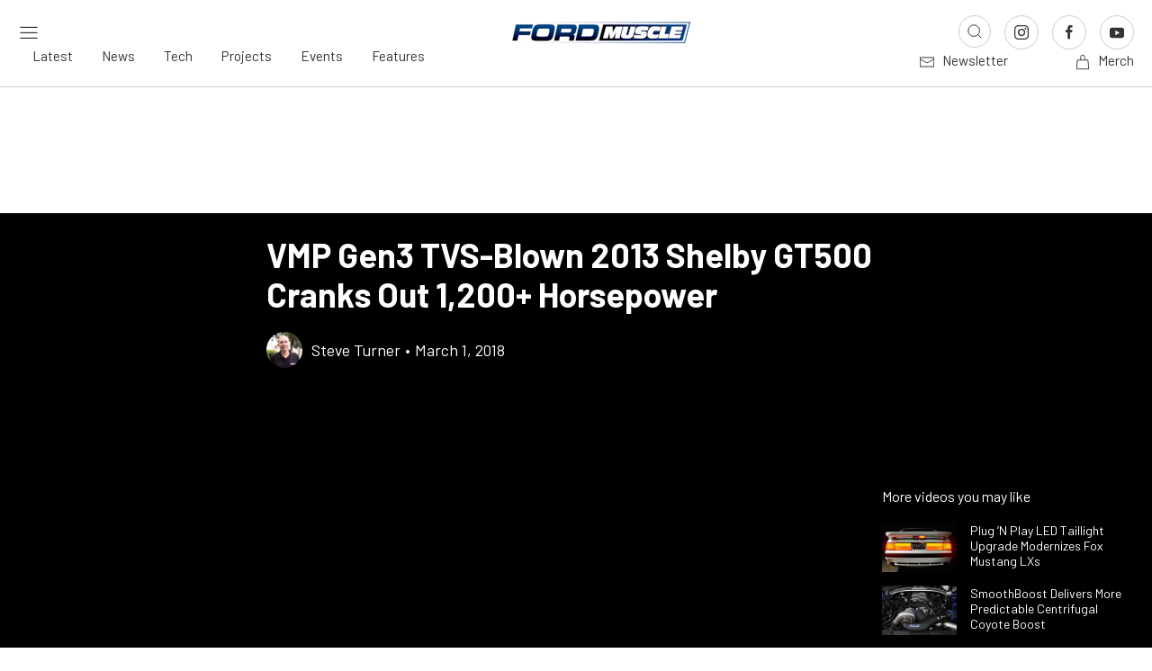

--- FILE ---
content_type: text/html; charset=UTF-8
request_url: https://www.fordmuscle.com/tech-stories/dyno-testing/vmp-gen3-tvs-blown-2013-shelby-gt500-cranks-out-1200-horsepower/
body_size: 34868
content:

<!doctype html>
<!--[if lt IE 7]><html class="no-js no-svg ie ie6 lt-ie9 lt-ie8 lt-ie7" lang="en-US"> <![endif]-->
<!--[if IE 7]><html class="no-js no-svg ie ie7 lt-ie9 lt-ie8" lang="en-US"> <![endif]-->
<!--[if IE 8]><html class="no-js no-svg ie ie8 lt-ie9" lang="en-US"> <![endif]-->
<!--[if gt IE 8]><!--><html class="no-js no-svg" lang="en-US"> <!--<![endif]-->
<head>
    <meta charset="UTF-8" />
    <link rel="stylesheet" href="https://www.fordmuscle.com/app/themes/power-websites-theme/style.css" type="text/css" media="screen" />
    <meta http-equiv="Content-Type" content="text/html; charset=UTF-8" />
    <meta http-equiv="X-UA-Compatible" content="IE=edge">
    <meta name="viewport" content="width=device-width, initial-scale=1">
    <link rel="pingback" href="https://www.fordmuscle.com/wp/xmlrpc.php" />
    <link rel="profile" href="http://gmpg.org/xfn/11">
    <link rel="preconnect" href="https://fonts.googleapis.com">
    <link rel="preconnect" href="https://fonts.gstatic.com" crossorigin>
    <link rel="preload" href="https://securepubads.g.doubleclick.net/tag/js/gpt.js" as="script">
    <link href="https://fonts.googleapis.com/css2?family=Barlow+Semi+Condensed:ital,wght@0,100;0,200;0,300;0,400;0,500;0,600;0,700;0,800;0,900;1,100;1,200;1,300;1,400;1,500;1,600;1,700;1,800;1,900&family=Barlow:ital,wght@0,100;0,200;0,300;0,400;0,500;0,600;0,700;0,800;0,900;1,100;1,200;1,300;1,400;1,500;1,600;1,700;1,800;1,900&family=Merriweather:ital,opsz,wght@0,18..144,300..900;1,18..144,300..900&family=Rubik:ital,wght@0,300..900;1,300..900&display=swap" rel="stylesheet" media="print" onload="this.media='all';">
    <noscript>
        <link href="https://fonts.googleapis.com/css2?family=Barlow+Semi+Condensed:ital,wght@0,100;0,200;0,300;0,400;0,500;0,600;0,700;0,800;0,900;1,100;1,200;1,300;1,400;1,500;1,600;1,700;1,800;1,900&family=Barlow:ital,wght@0,100;0,200;0,300;0,400;0,500;0,600;0,700;0,800;0,900;1,100;1,200;1,300;1,400;1,500;1,600;1,700;1,800;1,900&family=Merriweather:ital,opsz,wght@0,18..144,300..900;1,18..144,300..900&family=Rubik:ital,wght@0,300..900;1,300..900&display=swap" rel="stylesheet">
    </noscript>
    <script>
        let hptoAdState = sessionStorage.getItem("hptoadstate") || "expanded";
        document.documentElement.classList.add("hpto-ad-"+hptoAdState);

        console.log('hptoAdState:', hptoAdState);
    </script>
    <link rel="dns-prefetch" href="//fordmuscle.imgix.net">
<link rel="preconnect" href="https://fordmuscle.imgix.net" crossorigin>
<link rel="dns-prefetch" href="//speednik.imgix.net">
<link rel="preconnect" href="https://speednik.imgix.net" crossorigin>
<link rel="dns-prefetch" href="//power-websites.imgix.net">
<link rel="preconnect" href="https://power-websites.imgix.net" crossorigin>
<meta name='robots' content='index, follow, max-image-preview:large, max-snippet:-1, max-video-preview:-1' />

	<!-- This site is optimized with the Yoast SEO plugin v26.5 - https://yoast.com/wordpress/plugins/seo/ -->
	<title>VMP Gen3 TVS-Blown 2013 Shelby GT500 Cranks Out 1,200+ HP</title>
	<meta name="description" content="How would a built 5.8-liter engine respond to VMP’s new Gen3 TVS blower? This Shelby GT500 put down well over 1,200 rear-wheel horsepower." />
	<link rel="canonical" href="https://www.fordmuscle.com/tech-stories/vmp-gen3-tvs-blown-2013-shelby-gt500-cranks-out-1200-horsepower/" />
	<meta property="og:locale" content="en_US" />
	<meta property="og:type" content="article" />
	<meta property="og:title" content="VMP Gen3 TVS-Blown 2013 Shelby GT500 Cranks Out 1,200+ HP" />
	<meta property="og:description" content="How would a built 5.8-liter engine respond to VMP’s new Gen3 TVS blower? This Shelby GT500 put down well over 1,200 rear-wheel horsepower." />
	<meta property="og:url" content="https://www.fordmuscle.com/tech-stories/vmp-gen3-tvs-blown-2013-shelby-gt500-cranks-out-1200-horsepower/" />
	<meta property="og:site_name" content="FordMuscle" />
	<meta property="article:published_time" content="2018-03-01T22:00:05+00:00" />
	<meta property="article:modified_time" content="2025-09-05T03:22:28+00:00" />
	<meta property="og:image" content="https://speednik.imgix.net/2018/03/vmp-gen3-tvs-blown-2013-shelby-gt500-cranks-out-1200-hp-2018-03-01_21-27-00_431422.jpg?auto=compress,format" />
	<meta name="author" content="Steve Turner" />
	<meta name="twitter:card" content="summary_large_image" />
	<meta name="twitter:label1" content="Written by" />
	<meta name="twitter:data1" content="Steve Turner" />
	<meta name="twitter:label2" content="Est. reading time" />
	<meta name="twitter:data2" content="4 minutes" />
	<script type="application/ld+json" class="yoast-schema-graph">{"@context":"https://schema.org","@graph":[{"@type":"Article","@id":"https://www.fordmuscle.com/tech-stories/vmp-gen3-tvs-blown-2013-shelby-gt500-cranks-out-1200-horsepower/#article","isPartOf":{"@id":"https://www.fordmuscle.com/tech-stories/vmp-gen3-tvs-blown-2013-shelby-gt500-cranks-out-1200-horsepower/"},"author":{"name":"Steve Turner","@id":"https://www.fordmuscle.com/#/schema/person/e3497a7f617862e6bf019f708a039454"},"headline":"VMP Gen3 TVS-Blown 2013 Shelby GT500 Cranks Out 1,200+ Horsepower","datePublished":"2018-03-01T22:00:05+00:00","dateModified":"2025-09-05T03:22:28+00:00","mainEntityOfPage":{"@id":"https://www.fordmuscle.com/tech-stories/vmp-gen3-tvs-blown-2013-shelby-gt500-cranks-out-1200-horsepower/"},"wordCount":831,"publisher":{"@id":"https://www.fordmuscle.com/#organization"},"image":{"@id":"https://www.fordmuscle.com/tech-stories/vmp-gen3-tvs-blown-2013-shelby-gt500-cranks-out-1200-horsepower/#primaryimage"},"thumbnailUrl":"https://cdn.speednik.com/powerautorax55/wp-content/blogs.dir/1/files/2018/03/vmp-gen3-tvs-blown-2013-shelby-gt500-cranks-out-1200-hp-2018-03-01_21-27-19_642924-960x641.jpg","keywords":["2013 Shelby GT500","dyno","Gen3 TVS","Gen3 TVS Supercharger","GT500","Horsepower","Mustang","Shelby","Shelby GT500","supercharged","Torque","VMP","VMP Performance"],"articleSection":["Dyno Testing","Tech Stories"],"inLanguage":"en-US"},{"@type":"WebPage","@id":"https://www.fordmuscle.com/tech-stories/vmp-gen3-tvs-blown-2013-shelby-gt500-cranks-out-1200-horsepower/","url":"https://www.fordmuscle.com/tech-stories/vmp-gen3-tvs-blown-2013-shelby-gt500-cranks-out-1200-horsepower/","name":"VMP Gen3 TVS-Blown 2013 Shelby GT500 Cranks Out 1,200+ HP","isPartOf":{"@id":"https://www.fordmuscle.com/#website"},"primaryImageOfPage":{"@id":"https://www.fordmuscle.com/tech-stories/vmp-gen3-tvs-blown-2013-shelby-gt500-cranks-out-1200-horsepower/#primaryimage"},"image":{"@id":"https://www.fordmuscle.com/tech-stories/vmp-gen3-tvs-blown-2013-shelby-gt500-cranks-out-1200-horsepower/#primaryimage"},"thumbnailUrl":"https://cdn.speednik.com/powerautorax55/wp-content/blogs.dir/1/files/2018/03/vmp-gen3-tvs-blown-2013-shelby-gt500-cranks-out-1200-hp-2018-03-01_21-27-19_642924-960x641.jpg","datePublished":"2018-03-01T22:00:05+00:00","dateModified":"2025-09-05T03:22:28+00:00","description":"How would a built 5.8-liter engine respond to VMP’s new Gen3 TVS blower? This Shelby GT500 put down well over 1,200 rear-wheel horsepower.","breadcrumb":{"@id":"https://www.fordmuscle.com/tech-stories/vmp-gen3-tvs-blown-2013-shelby-gt500-cranks-out-1200-horsepower/#breadcrumb"},"inLanguage":"en-US","potentialAction":[{"@type":"ReadAction","target":["https://www.fordmuscle.com/tech-stories/vmp-gen3-tvs-blown-2013-shelby-gt500-cranks-out-1200-horsepower/"]}]},{"@type":"ImageObject","inLanguage":"en-US","@id":"https://www.fordmuscle.com/tech-stories/vmp-gen3-tvs-blown-2013-shelby-gt500-cranks-out-1200-horsepower/#primaryimage","url":"https://cdn.speednik.com/powerautorax55/wp-content/blogs.dir/1/files/2018/03/vmp-gen3-tvs-blown-2013-shelby-gt500-cranks-out-1200-hp-2018-03-01_21-27-19_642924-960x641.jpg","contentUrl":"https://cdn.speednik.com/powerautorax55/wp-content/blogs.dir/1/files/2018/03/vmp-gen3-tvs-blown-2013-shelby-gt500-cranks-out-1200-hp-2018-03-01_21-27-19_642924-960x641.jpg"},{"@type":"BreadcrumbList","@id":"https://www.fordmuscle.com/tech-stories/vmp-gen3-tvs-blown-2013-shelby-gt500-cranks-out-1200-horsepower/#breadcrumb","itemListElement":[{"@type":"ListItem","position":1,"name":"Home","item":"https://www.fordmuscle.com/"},{"@type":"ListItem","position":2,"name":"Latest","item":"https://www.fordmuscle.com/latest/"},{"@type":"ListItem","position":3,"name":"VMP Gen3 TVS-Blown 2013 Shelby GT500 Cranks Out 1,200+ Horsepower"}]},{"@type":"WebSite","@id":"https://www.fordmuscle.com/#website","url":"https://www.fordmuscle.com/","name":"FordMuscle","description":"Ford Performance, Engine Builds &amp; Tech News","publisher":{"@id":"https://www.fordmuscle.com/#organization"},"alternateName":"Ford Muscle","potentialAction":[{"@type":"SearchAction","target":{"@type":"EntryPoint","urlTemplate":"https://www.fordmuscle.com/?s={search_term_string}"},"query-input":{"@type":"PropertyValueSpecification","valueRequired":true,"valueName":"search_term_string"}}],"inLanguage":"en-US"},{"@type":"Organization","@id":"https://www.fordmuscle.com/#organization","name":"FordMuscle","url":"https://www.fordmuscle.com/","logo":{"@type":"ImageObject","inLanguage":"en-US","@id":"https://www.fordmuscle.com/#/schema/logo/image/","url":"https://fordmuscle.imgix.net/2025/10/fordmuscle-fb-fordmuscle.com.jpg","contentUrl":"https://fordmuscle.imgix.net/2025/10/fordmuscle-fb-fordmuscle.com.jpg","width":1024,"height":1024,"caption":"FordMuscle"},"image":{"@id":"https://www.fordmuscle.com/#/schema/logo/image/"}},{"@type":"Person","@id":"https://www.fordmuscle.com/#/schema/person/e3497a7f617862e6bf019f708a039454","name":"Steve Turner","image":{"@type":"ImageObject","inLanguage":"en-US","@id":"https://www.fordmuscle.com/#/schema/person/image/","url":"https://secure.gravatar.com/avatar/39c7da9b72ad1fba3488db7b9056107ab1c13f0ba1e3e6daf0ded64c7eaed674?s=96&d=mm&r=g","contentUrl":"https://secure.gravatar.com/avatar/39c7da9b72ad1fba3488db7b9056107ab1c13f0ba1e3e6daf0ded64c7eaed674?s=96&d=mm&r=g","caption":"Steve Turner"},"description":"Steve Turner brings decades of passion and knowledge in the world of Ford performance, having covered it for over 30 years. From the swan song of the Fox Mustang to the birth of the S650, Steve enjoys a front-row seat.","url":"https://www.fordmuscle.com/author/steveturner/"}]}</script>
	<!-- / Yoast SEO plugin. -->


<link rel='dns-prefetch' href='//securepubads.g.doubleclick.net' />
<link rel='dns-prefetch' href='//www.fordmuscle.com' />
<link rel='dns-prefetch' href='//www.googletagmanager.com' />
<link rel='dns-prefetch' href='//www.instagram.com' />
<link rel="alternate" type="application/rss+xml" title="FordMuscle &raquo; Feed" href="https://www.fordmuscle.com/feed/" />
<link rel="alternate" title="oEmbed (JSON)" type="application/json+oembed" href="https://www.fordmuscle.com/wp-json/oembed/1.0/embed?url=https%3A%2F%2Fwww.fordmuscle.com%2Ftech-stories%2Fvmp-gen3-tvs-blown-2013-shelby-gt500-cranks-out-1200-horsepower%2F" />
<link rel="alternate" title="oEmbed (XML)" type="text/xml+oembed" href="https://www.fordmuscle.com/wp-json/oembed/1.0/embed?url=https%3A%2F%2Fwww.fordmuscle.com%2Ftech-stories%2Fvmp-gen3-tvs-blown-2013-shelby-gt500-cranks-out-1200-horsepower%2F&#038;format=xml" />
<!-- www.fordmuscle.com is managing ads with Advanced Ads 2.0.14 – https://wpadvancedads.com/ --><script id="FM-ready">
			window.advanced_ads_ready=function(e,a){a=a||"complete";var d=function(e){return"interactive"===a?"loading"!==e:"complete"===e};d(document.readyState)?e():document.addEventListener("readystatechange",(function(a){d(a.target.readyState)&&e()}),{once:"interactive"===a})},window.advanced_ads_ready_queue=window.advanced_ads_ready_queue||[];		</script>
		<style id='wp-img-auto-sizes-contain-inline-css' type='text/css'>
img:is([sizes=auto i],[sizes^="auto," i]){contain-intrinsic-size:3000px 1500px}
/*# sourceURL=wp-img-auto-sizes-contain-inline-css */
</style>
<style id='wp-emoji-styles-inline-css' type='text/css'>

	img.wp-smiley, img.emoji {
		display: inline !important;
		border: none !important;
		box-shadow: none !important;
		height: 1em !important;
		width: 1em !important;
		margin: 0 0.07em !important;
		vertical-align: -0.1em !important;
		background: none !important;
		padding: 0 !important;
	}
/*# sourceURL=wp-emoji-styles-inline-css */
</style>
<style id='wp-block-library-inline-css' type='text/css'>
:root{--wp-block-synced-color:#7a00df;--wp-block-synced-color--rgb:122,0,223;--wp-bound-block-color:var(--wp-block-synced-color);--wp-editor-canvas-background:#ddd;--wp-admin-theme-color:#007cba;--wp-admin-theme-color--rgb:0,124,186;--wp-admin-theme-color-darker-10:#006ba1;--wp-admin-theme-color-darker-10--rgb:0,107,160.5;--wp-admin-theme-color-darker-20:#005a87;--wp-admin-theme-color-darker-20--rgb:0,90,135;--wp-admin-border-width-focus:2px}@media (min-resolution:192dpi){:root{--wp-admin-border-width-focus:1.5px}}.wp-element-button{cursor:pointer}:root .has-very-light-gray-background-color{background-color:#eee}:root .has-very-dark-gray-background-color{background-color:#313131}:root .has-very-light-gray-color{color:#eee}:root .has-very-dark-gray-color{color:#313131}:root .has-vivid-green-cyan-to-vivid-cyan-blue-gradient-background{background:linear-gradient(135deg,#00d084,#0693e3)}:root .has-purple-crush-gradient-background{background:linear-gradient(135deg,#34e2e4,#4721fb 50%,#ab1dfe)}:root .has-hazy-dawn-gradient-background{background:linear-gradient(135deg,#faaca8,#dad0ec)}:root .has-subdued-olive-gradient-background{background:linear-gradient(135deg,#fafae1,#67a671)}:root .has-atomic-cream-gradient-background{background:linear-gradient(135deg,#fdd79a,#004a59)}:root .has-nightshade-gradient-background{background:linear-gradient(135deg,#330968,#31cdcf)}:root .has-midnight-gradient-background{background:linear-gradient(135deg,#020381,#2874fc)}:root{--wp--preset--font-size--normal:16px;--wp--preset--font-size--huge:42px}.has-regular-font-size{font-size:1em}.has-larger-font-size{font-size:2.625em}.has-normal-font-size{font-size:var(--wp--preset--font-size--normal)}.has-huge-font-size{font-size:var(--wp--preset--font-size--huge)}.has-text-align-center{text-align:center}.has-text-align-left{text-align:left}.has-text-align-right{text-align:right}.has-fit-text{white-space:nowrap!important}#end-resizable-editor-section{display:none}.aligncenter{clear:both}.items-justified-left{justify-content:flex-start}.items-justified-center{justify-content:center}.items-justified-right{justify-content:flex-end}.items-justified-space-between{justify-content:space-between}.screen-reader-text{border:0;clip-path:inset(50%);height:1px;margin:-1px;overflow:hidden;padding:0;position:absolute;width:1px;word-wrap:normal!important}.screen-reader-text:focus{background-color:#ddd;clip-path:none;color:#444;display:block;font-size:1em;height:auto;left:5px;line-height:normal;padding:15px 23px 14px;text-decoration:none;top:5px;width:auto;z-index:100000}html :where(.has-border-color){border-style:solid}html :where([style*=border-top-color]){border-top-style:solid}html :where([style*=border-right-color]){border-right-style:solid}html :where([style*=border-bottom-color]){border-bottom-style:solid}html :where([style*=border-left-color]){border-left-style:solid}html :where([style*=border-width]){border-style:solid}html :where([style*=border-top-width]){border-top-style:solid}html :where([style*=border-right-width]){border-right-style:solid}html :where([style*=border-bottom-width]){border-bottom-style:solid}html :where([style*=border-left-width]){border-left-style:solid}html :where(img[class*=wp-image-]){height:auto;max-width:100%}:where(figure){margin:0 0 1em}html :where(.is-position-sticky){--wp-admin--admin-bar--position-offset:var(--wp-admin--admin-bar--height,0px)}@media screen and (max-width:600px){html :where(.is-position-sticky){--wp-admin--admin-bar--position-offset:0px}}

/*# sourceURL=wp-block-library-inline-css */
</style><style id='global-styles-inline-css' type='text/css'>
:root{--wp--preset--aspect-ratio--square: 1;--wp--preset--aspect-ratio--4-3: 4/3;--wp--preset--aspect-ratio--3-4: 3/4;--wp--preset--aspect-ratio--3-2: 3/2;--wp--preset--aspect-ratio--2-3: 2/3;--wp--preset--aspect-ratio--16-9: 16/9;--wp--preset--aspect-ratio--9-16: 9/16;--wp--preset--color--black: #000000;--wp--preset--color--cyan-bluish-gray: #abb8c3;--wp--preset--color--white: #ffffff;--wp--preset--color--pale-pink: #f78da7;--wp--preset--color--vivid-red: #cf2e2e;--wp--preset--color--luminous-vivid-orange: #ff6900;--wp--preset--color--luminous-vivid-amber: #fcb900;--wp--preset--color--light-green-cyan: #7bdcb5;--wp--preset--color--vivid-green-cyan: #00d084;--wp--preset--color--pale-cyan-blue: #8ed1fc;--wp--preset--color--vivid-cyan-blue: #0693e3;--wp--preset--color--vivid-purple: #9b51e0;--wp--preset--gradient--vivid-cyan-blue-to-vivid-purple: linear-gradient(135deg,rgb(6,147,227) 0%,rgb(155,81,224) 100%);--wp--preset--gradient--light-green-cyan-to-vivid-green-cyan: linear-gradient(135deg,rgb(122,220,180) 0%,rgb(0,208,130) 100%);--wp--preset--gradient--luminous-vivid-amber-to-luminous-vivid-orange: linear-gradient(135deg,rgb(252,185,0) 0%,rgb(255,105,0) 100%);--wp--preset--gradient--luminous-vivid-orange-to-vivid-red: linear-gradient(135deg,rgb(255,105,0) 0%,rgb(207,46,46) 100%);--wp--preset--gradient--very-light-gray-to-cyan-bluish-gray: linear-gradient(135deg,rgb(238,238,238) 0%,rgb(169,184,195) 100%);--wp--preset--gradient--cool-to-warm-spectrum: linear-gradient(135deg,rgb(74,234,220) 0%,rgb(151,120,209) 20%,rgb(207,42,186) 40%,rgb(238,44,130) 60%,rgb(251,105,98) 80%,rgb(254,248,76) 100%);--wp--preset--gradient--blush-light-purple: linear-gradient(135deg,rgb(255,206,236) 0%,rgb(152,150,240) 100%);--wp--preset--gradient--blush-bordeaux: linear-gradient(135deg,rgb(254,205,165) 0%,rgb(254,45,45) 50%,rgb(107,0,62) 100%);--wp--preset--gradient--luminous-dusk: linear-gradient(135deg,rgb(255,203,112) 0%,rgb(199,81,192) 50%,rgb(65,88,208) 100%);--wp--preset--gradient--pale-ocean: linear-gradient(135deg,rgb(255,245,203) 0%,rgb(182,227,212) 50%,rgb(51,167,181) 100%);--wp--preset--gradient--electric-grass: linear-gradient(135deg,rgb(202,248,128) 0%,rgb(113,206,126) 100%);--wp--preset--gradient--midnight: linear-gradient(135deg,rgb(2,3,129) 0%,rgb(40,116,252) 100%);--wp--preset--font-size--small: 13px;--wp--preset--font-size--medium: 20px;--wp--preset--font-size--large: 36px;--wp--preset--font-size--x-large: 42px;--wp--preset--spacing--20: 0.44rem;--wp--preset--spacing--30: 0.67rem;--wp--preset--spacing--40: 1rem;--wp--preset--spacing--50: 1.5rem;--wp--preset--spacing--60: 2.25rem;--wp--preset--spacing--70: 3.38rem;--wp--preset--spacing--80: 5.06rem;--wp--preset--shadow--natural: 6px 6px 9px rgba(0, 0, 0, 0.2);--wp--preset--shadow--deep: 12px 12px 50px rgba(0, 0, 0, 0.4);--wp--preset--shadow--sharp: 6px 6px 0px rgba(0, 0, 0, 0.2);--wp--preset--shadow--outlined: 6px 6px 0px -3px rgb(255, 255, 255), 6px 6px rgb(0, 0, 0);--wp--preset--shadow--crisp: 6px 6px 0px rgb(0, 0, 0);}:where(.is-layout-flex){gap: 0.5em;}:where(.is-layout-grid){gap: 0.5em;}body .is-layout-flex{display: flex;}.is-layout-flex{flex-wrap: wrap;align-items: center;}.is-layout-flex > :is(*, div){margin: 0;}body .is-layout-grid{display: grid;}.is-layout-grid > :is(*, div){margin: 0;}:where(.wp-block-columns.is-layout-flex){gap: 2em;}:where(.wp-block-columns.is-layout-grid){gap: 2em;}:where(.wp-block-post-template.is-layout-flex){gap: 1.25em;}:where(.wp-block-post-template.is-layout-grid){gap: 1.25em;}.has-black-color{color: var(--wp--preset--color--black) !important;}.has-cyan-bluish-gray-color{color: var(--wp--preset--color--cyan-bluish-gray) !important;}.has-white-color{color: var(--wp--preset--color--white) !important;}.has-pale-pink-color{color: var(--wp--preset--color--pale-pink) !important;}.has-vivid-red-color{color: var(--wp--preset--color--vivid-red) !important;}.has-luminous-vivid-orange-color{color: var(--wp--preset--color--luminous-vivid-orange) !important;}.has-luminous-vivid-amber-color{color: var(--wp--preset--color--luminous-vivid-amber) !important;}.has-light-green-cyan-color{color: var(--wp--preset--color--light-green-cyan) !important;}.has-vivid-green-cyan-color{color: var(--wp--preset--color--vivid-green-cyan) !important;}.has-pale-cyan-blue-color{color: var(--wp--preset--color--pale-cyan-blue) !important;}.has-vivid-cyan-blue-color{color: var(--wp--preset--color--vivid-cyan-blue) !important;}.has-vivid-purple-color{color: var(--wp--preset--color--vivid-purple) !important;}.has-black-background-color{background-color: var(--wp--preset--color--black) !important;}.has-cyan-bluish-gray-background-color{background-color: var(--wp--preset--color--cyan-bluish-gray) !important;}.has-white-background-color{background-color: var(--wp--preset--color--white) !important;}.has-pale-pink-background-color{background-color: var(--wp--preset--color--pale-pink) !important;}.has-vivid-red-background-color{background-color: var(--wp--preset--color--vivid-red) !important;}.has-luminous-vivid-orange-background-color{background-color: var(--wp--preset--color--luminous-vivid-orange) !important;}.has-luminous-vivid-amber-background-color{background-color: var(--wp--preset--color--luminous-vivid-amber) !important;}.has-light-green-cyan-background-color{background-color: var(--wp--preset--color--light-green-cyan) !important;}.has-vivid-green-cyan-background-color{background-color: var(--wp--preset--color--vivid-green-cyan) !important;}.has-pale-cyan-blue-background-color{background-color: var(--wp--preset--color--pale-cyan-blue) !important;}.has-vivid-cyan-blue-background-color{background-color: var(--wp--preset--color--vivid-cyan-blue) !important;}.has-vivid-purple-background-color{background-color: var(--wp--preset--color--vivid-purple) !important;}.has-black-border-color{border-color: var(--wp--preset--color--black) !important;}.has-cyan-bluish-gray-border-color{border-color: var(--wp--preset--color--cyan-bluish-gray) !important;}.has-white-border-color{border-color: var(--wp--preset--color--white) !important;}.has-pale-pink-border-color{border-color: var(--wp--preset--color--pale-pink) !important;}.has-vivid-red-border-color{border-color: var(--wp--preset--color--vivid-red) !important;}.has-luminous-vivid-orange-border-color{border-color: var(--wp--preset--color--luminous-vivid-orange) !important;}.has-luminous-vivid-amber-border-color{border-color: var(--wp--preset--color--luminous-vivid-amber) !important;}.has-light-green-cyan-border-color{border-color: var(--wp--preset--color--light-green-cyan) !important;}.has-vivid-green-cyan-border-color{border-color: var(--wp--preset--color--vivid-green-cyan) !important;}.has-pale-cyan-blue-border-color{border-color: var(--wp--preset--color--pale-cyan-blue) !important;}.has-vivid-cyan-blue-border-color{border-color: var(--wp--preset--color--vivid-cyan-blue) !important;}.has-vivid-purple-border-color{border-color: var(--wp--preset--color--vivid-purple) !important;}.has-vivid-cyan-blue-to-vivid-purple-gradient-background{background: var(--wp--preset--gradient--vivid-cyan-blue-to-vivid-purple) !important;}.has-light-green-cyan-to-vivid-green-cyan-gradient-background{background: var(--wp--preset--gradient--light-green-cyan-to-vivid-green-cyan) !important;}.has-luminous-vivid-amber-to-luminous-vivid-orange-gradient-background{background: var(--wp--preset--gradient--luminous-vivid-amber-to-luminous-vivid-orange) !important;}.has-luminous-vivid-orange-to-vivid-red-gradient-background{background: var(--wp--preset--gradient--luminous-vivid-orange-to-vivid-red) !important;}.has-very-light-gray-to-cyan-bluish-gray-gradient-background{background: var(--wp--preset--gradient--very-light-gray-to-cyan-bluish-gray) !important;}.has-cool-to-warm-spectrum-gradient-background{background: var(--wp--preset--gradient--cool-to-warm-spectrum) !important;}.has-blush-light-purple-gradient-background{background: var(--wp--preset--gradient--blush-light-purple) !important;}.has-blush-bordeaux-gradient-background{background: var(--wp--preset--gradient--blush-bordeaux) !important;}.has-luminous-dusk-gradient-background{background: var(--wp--preset--gradient--luminous-dusk) !important;}.has-pale-ocean-gradient-background{background: var(--wp--preset--gradient--pale-ocean) !important;}.has-electric-grass-gradient-background{background: var(--wp--preset--gradient--electric-grass) !important;}.has-midnight-gradient-background{background: var(--wp--preset--gradient--midnight) !important;}.has-small-font-size{font-size: var(--wp--preset--font-size--small) !important;}.has-medium-font-size{font-size: var(--wp--preset--font-size--medium) !important;}.has-large-font-size{font-size: var(--wp--preset--font-size--large) !important;}.has-x-large-font-size{font-size: var(--wp--preset--font-size--x-large) !important;}
/*# sourceURL=global-styles-inline-css */
</style>

<style id='classic-theme-styles-inline-css' type='text/css'>
/*! This file is auto-generated */
.wp-block-button__link{color:#fff;background-color:#32373c;border-radius:9999px;box-shadow:none;text-decoration:none;padding:calc(.667em + 2px) calc(1.333em + 2px);font-size:1.125em}.wp-block-file__button{background:#32373c;color:#fff;text-decoration:none}
/*# sourceURL=/wp-includes/css/classic-themes.min.css */
</style>
<link rel='stylesheet' id='COMMENTING_BLOCK-css' href='https://www.fordmuscle.com/app/plugins/commenting-feature-premium/admin/assets/js/dist/styles/dashboardeditorStyle.build.min.css?ver=5.2' type='text/css' media='all' />
<link rel='stylesheet' id='request-access-style-css' href='https://www.fordmuscle.com/app/plugins/commenting-feature-premium/admin/assets/js/dist/styles/frontStyle.build.min.css?ver=4098925285' type='text/css' media='' />
<link rel='stylesheet' id='sage-critical-css' href='https://www.fordmuscle.com/app/themes/power-websites-theme/dist/css/app.min.critical.css?ver=5.16.0' type='text/css' media='all' />
<link rel='stylesheet' id='uikit-css' href='https://www.fordmuscle.com/app/themes/power-websites-theme/dist/css/uikit.min.css?ver=3.19.1' type='text/css' media='all' />
<link rel="preload" as="style" href="https://www.fordmuscle.com/app/themes/power-websites-theme/dist/css/app.min.css?ver=5.16.0" onload="this.onload=null;this.rel='stylesheet'"><noscript><link rel="stylesheet" href="https://www.fordmuscle.com/app/themes/power-websites-theme/dist/css/app.min.css?ver=5.16.0"></noscript><link rel="preload" as="style" href="https://www.fordmuscle.com/app/themes/power-websites-theme/assets/vendor/slick/slick.css?ver=1.8.1" onload="this.onload=null;this.rel='stylesheet'"><noscript><link rel="stylesheet" href="https://www.fordmuscle.com/app/themes/power-websites-theme/assets/vendor/slick/slick.css?ver=1.8.1"></noscript><link rel="preload" as="style" href="https://www.fordmuscle.com/app/themes/power-websites-theme/assets/vendor/slick/slick-theme.css?ver=1.8.1" onload="this.onload=null;this.rel='stylesheet'"><noscript><link rel="stylesheet" href="https://www.fordmuscle.com/app/themes/power-websites-theme/assets/vendor/slick/slick-theme.css?ver=1.8.1"></noscript><script type="text/javascript" defer="defer" src="https://www.fordmuscle.com/wp/wp-includes/js/jquery/jquery.min.js?ver=3.7.1" id="jquery-core-js"></script>
<script type="text/javascript" defer="defer" src="https://www.fordmuscle.com/wp/wp-includes/js/jquery/jquery-migrate.min.js?ver=3.4.1" id="jquery-migrate-js"></script>
<script type="text/javascript" id="advanced-ads-advanced-js-js-extra">
/* <![CDATA[ */
var advads_options = {"blog_id":"1","privacy":{"enabled":false,"state":"not_needed"}};
//# sourceURL=advanced-ads-advanced-js-js-extra
/* ]]> */
</script>
<script type="text/javascript" defer="defer" src="https://www.fordmuscle.com/app/plugins/advanced-ads/public/assets/js/advanced.min.js?ver=2.0.14" id="advanced-ads-advanced-js-js"></script>

<!-- Google tag (gtag.js) snippet added by Site Kit -->
<!-- Google Analytics snippet added by Site Kit -->
<script type="text/javascript" defer="defer" src="https://www.googletagmanager.com/gtag/js?id=GT-KDTSQQL" id="google_gtagjs-js" async></script>
<script type="text/javascript" id="google_gtagjs-js-after">
/* <![CDATA[ */
window.dataLayer = window.dataLayer || [];function gtag(){dataLayer.push(arguments);}
gtag("set","linker",{"domains":["www.fordmuscle.com"]});
gtag("js", new Date());
gtag("set", "developer_id.dZTNiMT", true);
gtag("config", "GT-KDTSQQL");
 window._googlesitekit = window._googlesitekit || {}; window._googlesitekit.throttledEvents = []; window._googlesitekit.gtagEvent = (name, data) => { var key = JSON.stringify( { name, data } ); if ( !! window._googlesitekit.throttledEvents[ key ] ) { return; } window._googlesitekit.throttledEvents[ key ] = true; setTimeout( () => { delete window._googlesitekit.throttledEvents[ key ]; }, 5 ); gtag( "event", name, { ...data, event_source: "site-kit" } ); }; 
//# sourceURL=google_gtagjs-js-after
/* ]]> */
</script>
<script type="text/javascript" src="https://www.fordmuscle.com/app/themes/power-websites-theme/dist/scripts/hpto-ad.min.js?ver=5.16.0" id="hpto-ad-js"></script>
<link rel="https://api.w.org/" href="https://www.fordmuscle.com/wp-json/" /><link rel="alternate" title="JSON" type="application/json" href="https://www.fordmuscle.com/wp-json/wp/v2/posts/8011" /><link rel="EditURI" type="application/rsd+xml" title="RSD" href="https://www.fordmuscle.com/wp/xmlrpc.php?rsd" />
<meta name="generator" content="WordPress 6.9" />
<link rel='shortlink' href='https://www.fordmuscle.com/?p=8011' />
<meta name="generator" content="Site Kit by Google 1.167.0" /><!-- Stream WordPress user activity plugin v4.1.1 -->
		<script type="text/javascript">
			var advadsCfpQueue = [];
			var advadsCfpAd = function( adID ) {
				if ( 'undefined' === typeof advadsProCfp ) {
					advadsCfpQueue.push( adID )
				} else {
					advadsProCfp.addElement( adID )
				}
			}
		</script>
		<style id='critical-css'>body,html{scroll-behavior:smooth}.content-wrapper{max-width:1440px;margin:0 auto;overflow:hidden;padding:0 18px}.content-wrapper.small{max-width:688px}@media (min-width:640px){.content-wrapper{padding:0 24px}}@media (min-width:960px){.content-wrapper{padding:0 20px}}.link-icon{position:relative;display:block;width:36px;height:36px;min-height:unset;border-radius:50%;border:1px solid var(--social-media-border-color);color:var(--social-media-color)!important;background-color:var(--social-media-background-color);cursor:pointer;transition:all .3s ease}.link-icon *{color:var(--social-media-color)!important;line-height:unset!important;font-size:1px!important}.link-icon:focus,.link-icon:hover{color:var(--social-media-hover-color)!important;border:1px solid var(--social-media-hover-border-color);background-color:var(--social-media-hover-background-color)}.link-icon:focus *,.link-icon:hover *{color:var(--social-media-hover-color)!important}.hover-opacity .button-icon,.hover-opacity .button-icon span,.hover-opacity .button-icon span svg *{color:var(--navbar-text-color)!important}.hover-opacity a{transition:opacity .3s ease}.button-icon .uk-icon{margin-right:8px}figure figcaption{position:relative;padding:16px 18px;background-color:#333;color:#e6e6e6!important;font-size:14px!important;line-height:21px!important;font-weight:400!important}figure figcaption *{color:#e6e6e6!important}figure figcaption .uk-icon{top:50%;left:24px;transform:translateY(-50%)}@media (min-width:960px){figure figcaption{padding:16px 24px 16px 72px}}figure.post-thumbnail{position:relative;left:50%;transform:translateX(-50%);width:fit-content}figure.post-thumbnail figcaption{position:absolute!important;width:calc(100% - 96px)}.uk-grid.custom-grid{margin-left:-24px}.uk-grid.custom-grid>div{padding-left:24px}p:has(iframe[src^="https://www.youtube.com/embed/"]){position:relative;padding:56.25% 0 0;margin:0;height:0}.padding{padding:50px 0!important}.padding-small{padding:25px 0!important}@media (min-width:960px){.padding{padding:75px 0!important}.padding-small{padding:25px 0!important}}.padding.remove-top{padding-top:0!important}.button{font-family:Barlow,sans-serif!important;font-weight:500;display:inline-flex;align-items:center;border-width:1px;border-style:solid;border-color:transparent;text-decoration:none;transition:all .5s ease;line-height:20px;cursor:pointer}.button:focus,.button:hover{border-width:1px;border-style:solid;border-color:transparent;text-decoration:none}.button *{transition:all .5s ease}.button--circle{width:35px;height:35px;border-radius:50%;border:1px solid var(--main-color);background:var(--main-color);position:relative;transition:all .3s ease;display:inline-flex;align-items:center;justify-content:center}.button--circle:focus,.button--circle:hover{border-color:var(--hover-color);background-color:var(--hover-color)}.button--circle::after{content:"";position:absolute;top:50%;left:50%;transform:translate(-50%,-50%);width:16px;height:16px;background-color:#fff;transition:all .3s ease;-webkit-mask-image:url('data:image/svg+xml,<svg xmlns="http://www.w3.org/2000/svg" width="21" height="20" viewBox="0 0 21 20" fill="none"><path d="M4.66699 10H16.3337M16.3337 10L11.3337 15M16.3337 10L11.3337 5" stroke="%23121212" stroke-width="1.5" stroke-linecap="round" stroke-linejoin="round"/></svg>');-webkit-mask-repeat:no-repeat;-webkit-mask-size:contain;-webkit-mask-position:center;mask-image:url('data:image/svg+xml,<svg xmlns="http://www.w3.org/2000/svg" width="21" height="20" viewBox="0 0 21 20" fill="none"><path d="M4.66699 10H16.3337M16.3337 10L11.3337 15M16.3337 10L11.3337 5" stroke="%23121212" stroke-width="1.5" stroke-linecap="round" stroke-linejoin="round"/></svg>');mask-repeat:no-repeat;mask-size:contain;mask-position:center}.button--circle--prev::after{-webkit-mask-image:url('data:image/svg+xml,<svg xmlns="http://www.w3.org/2000/svg" width="21" height="20" viewBox="0 0 21 20" fill="none"><path d="M16.333 10H4.66634M4.66634 10L9.66634 5M4.66634 10L9.66634 15" stroke="%23121212" stroke-width="1.5" stroke-linecap="round" stroke-linejoin="round"/></svg>');mask-image:url('data:image/svg+xml,<svg xmlns="http://www.w3.org/2000/svg" width="21" height="20" viewBox="0 0 21 20" fill="none"><path d="M16.333 10H4.66634M4.66634 10L9.66634 5M4.66634 10L9.66634 15" stroke="%23121212" stroke-width="1.5" stroke-linecap="round" stroke-linejoin="round"/></svg>')}.button--circle--next::after{-webkit-mask-image:url('data:image/svg+xml,<svg xmlns="http://www.w3.org/2000/svg" width="21" height="20" viewBox="0 0 21 20" fill="none"><path d="M4.66699 10H16.3337M16.3337 10L11.3337 15M16.3337 10L11.3337 5" stroke="%23121212" stroke-width="1.5" stroke-linecap="round" stroke-linejoin="round"/></svg>');mask-image:url('data:image/svg+xml,<svg xmlns="http://www.w3.org/2000/svg" width="21" height="20" viewBox="0 0 21 20" fill="none"><path d="M4.66699 10H16.3337M16.3337 10L11.3337 15M16.3337 10L11.3337 5" stroke="%23121212" stroke-width="1.5" stroke-linecap="round" stroke-linejoin="round"/></svg>')}a,a:focus,a:hover,button,button:focus,button:hover{border:0;outline:0}input,input:focus,input:hover{outline:0}input{width:100%}@media (min-width:640px){input{width:auto}}header .navbar{background-color:var(--navbar-bg-color);padding:17px 0;border-bottom:1px solid #ccc}header .navbar-logo{max-width:200px}@media (min-width:1200px){header .navbar-items{display:flex;justify-content:space-between;align-items:center}}header .navbar-sidebar a,header .navbar-sidebar a *{color:var(--navbar-text-color)}header .navbar-sidebar button,header .navbar-sidebar button *{color:var(--navbar-text-color);background:0 0;padding:0;cursor:pointer}header .navbar-menu{margin-top:30px}@media (min-width:1200px){header .navbar-menu{margin-top:0}}header .navbar-menu .main-menu-items{display:flex;justify-content:space-between}@media (min-width:640px){header .navbar-menu .main-menu-items{justify-content:center}header .navbar-menu .main-menu-items>div{margin:0 16px}}header .navbar-menu .main-menu-items a{text-decoration:none}header .navbar-menu .main-menu-items a{font-size:12px}@media screen and (min-width:480px){header .navbar-menu .main-menu-items a{font-size:calc(12px + 4 * (100vw - 480px)/ 960)}}@media screen and (min-width:1440px){header .navbar-menu .main-menu-items a{font-size:16px}}header .navbar-menu.hover-opacity a{transition:opacity .3s ease;text-decoration:none;color:var(--navbar-text-color)}header .navbar-menu.hover-opacity a:hover{color:var(--navbar-text-color)}header .navbar-buttons a,header .navbar-buttons a span{text-decoration:none}header .navbar-buttons a,header .navbar-buttons a span{font-size:12px}@media screen and (min-width:480px){header .navbar-buttons a,header .navbar-buttons a span{font-size:calc(12px + 4 * (100vw - 480px)/ 960)}}@media screen and (min-width:1440px){header .navbar-buttons a,header .navbar-buttons a span{font-size:16px}}header .button-icon{padding-left:34px}header .search-input{background-color:var(--navbar-bg-color);padding:25px 0;display:none}@media (min-width:960px){header .search-input{padding:60px 0}}header .search-input input{border:none;border-bottom:1px solid #fff!important;padding:0 0 15px;height:35px;box-sizing:content-box;background-color:transparent;color:var(--navbar-text-color)!important}header .search-input input:focus{background-color:transparent}@media (min-width:960px){header .search-input input{padding:0 0 20px;height:40px}}header .search-input input{font-size:14px}@media screen and (min-width:480px){header .search-input input{font-size:calc(14px + 14 * (100vw - 480px)/ 960)}}@media screen and (min-width:1440px){header .search-input input{font-size:28px}}header .search-input input::placeholder{color:var(--navbar-text-color);opacity:.5}header .search-input button{background-color:transparent;cursor:pointer}:root{--ad-spacing-y:7%;--ad-spacing-y-mobile:10%;--ad-spacing-x:1.75%;--ad-spacing-x-mobile:3.25%;--ratio-desktop-expanded:4/1;--ratio-desktop-collapsed:10/1;--ratio-mobile-expanded:16/9;--ratio-mobile-collapsed:640/213}.single-post .related-posts{background-color:#f5f6f8}.single-post .related-posts .content-wrapper{max-width:unset;padding:0}.single-post .related-posts--grid .post-teaser{width:calc(100% - 10px);margin:0 5px}@media (min-width:960px){.single-post .related-posts--grid{display:flex;margin-left:-24px}.single-post .related-posts--grid>div{padding-left:24px;width:33.3333333333%}.single-post .related-posts--grid>div .post-teaser{width:100%;margin:0 auto}}@media (min-width:960px){.single-post .related-posts .content-wrapper{max-width:1440px;padding:0 20px}}.post-ad{padding:50px 0!important;position:relative;z-index:0;text-align:center;min-height:1px}.post-ad:has(div[id^=google_ads_iframe]:empty){display:none}.post-ad::before{content:"";position:absolute;top:0;left:50%;height:100%;width:100vw;transform:translateX(-50%);background:#ededed;z-index:-1}@media screen and (min-width:1424px){.post-ad::before{max-width:none}}.post-ad::after{content:"ADVERTISEMENT";position:absolute;top:15px;left:50%;width:100%;height:30px;transform:translateX(-50%);font-size:12px;line-height:30px;z-index:1;color:#3d3d3d;text-align:center}.teaser-list.uk-grid{margin-left:-24px}.teaser-list.uk-grid>div{padding-left:24px}.post-teaser.card a{padding:85px 35px;background-size:cover;background-position:center;position:relative;box-sizing:border-box}.post-teaser.card a::before{content:"";position:absolute;top:0;left:0;width:100%;height:100%;background:linear-gradient(0deg,rgba(0,0,0,.5) 0,rgba(0,0,0,.5) 100%)}@media (min-width:960px){.post-teaser.card a{padding:100px 35px}}.post-teaser.card a,.post-teaser.card a *{text-decoration:none;color:#fff!important;position:relative;z-index:1;line-height:32px;letter-spacing:-.24px;font-weight:700}.post-teaser:not(.card)>a{width:100%;height:221px;background:linear-gradient(0deg,rgba(0,0,0,.5) 0,rgba(0,0,0,.5) 100%);overflow:hidden;display:block;position:relative}.post-teaser:not(.card)>a img{width:100%;height:100%;object-fit:cover;transition:transform .3s ease;transform-origin:center center;display:block}.post-teaser:not(.card)>a:hover img{transform:scale(1.2,1.2)}.post-teaser:not(.card)>a:hover~div a{color:var(--main-color)!important}.post-teaser:not(.card) h2.post-title{font-weight:600!important;line-height:24px;margin:8px 0}.post-teaser:not(.card) h2.post-title *{color:#333;font-weight:600!important;text-decoration:none}.post-teaser:not(.card) h2.post-title *{font-size:14px}@media screen and (min-width:480px){.post-teaser:not(.card) h2.post-title *{font-size:calc(14px + 2 * (100vw - 480px)/ 960)}}@media screen and (min-width:1440px){.post-teaser:not(.card) h2.post-title *{font-size:16px}}.post-teaser:not(.card) h2.post-title :hover{color:var(--main-color)!important}.post-teaser:not(.card) .post-details *{font-size:12px!important;color:#505050;line-height:18px}.post-teaser .post-category{position:absolute;bottom:10px;right:10px;background:rgba(0,0,0,.5);color:#fff!important;width:fit-content;padding:0 10px;font-size:12px!important;font-family:"Barlow Semi Condensed",sans-serif;font-weight:600;line-height:30px;letter-spacing:1.44px}@media screen and (max-width:639px){.post-teaser.teaser-big{position:relative;left:50%;transform:translateX(-50%);min-width:100vw}}.post-teaser.teaser-big>a{flex-grow:1;height:100%}@media (min-width:960px){.post-teaser.teaser-big>a{height:440px}.post-teaser.teaser-big>a picture,.post-teaser.teaser-big>a picture img{height:440px}}@media (min-width:640px) and (max-width:959px){.teaser-list.main .uk-grid.teaser-list>div .post-teaser.teaser-big>a{height:auto;aspect-ratio:16/9}.teaser-list.main .uk-grid.teaser-list>div .post-teaser.teaser-big>a img{width:100%;height:100%;object-fit:cover}}.post-teaser.teaser-big .post-teaser--details{padding:18px;background-color:#f5f6f8}@media (min-width:960px){.post-teaser.teaser-big .post-teaser--details{padding:24px}}.post-teaser.teaser-big .post-teaser--details h2.post-title,.post-teaser.teaser-big .post-teaser--details h2.post-title *{font-weight:700!important}.post-teaser.teaser-big .post-teaser--details h2.post-title,.post-teaser.teaser-big .post-teaser--details h2.post-title *{font-size:18px}@media screen and (min-width:480px){.post-teaser.teaser-big .post-teaser--details h2.post-title,.post-teaser.teaser-big .post-teaser--details h2.post-title *{font-size:calc(18px + 8 * (100vw - 480px)/ 960)}}@media screen and (min-width:1440px){.post-teaser.teaser-big .post-teaser--details h2.post-title,.post-teaser.teaser-big .post-teaser--details h2.post-title *{font-size:26px}}.post-teaser.teaser-big .post-teaser--details p.post-excerpt{font-family:Barlow,sans-serif!important;line-height:24px;position:relative;padding-left:20px}.post-teaser.teaser-big .post-teaser--details p.post-excerpt{font-size:12px}@media screen and (min-width:480px){.post-teaser.teaser-big .post-teaser--details p.post-excerpt{font-size:calc(12px + 4 * (100vw - 480px)/ 960)}}@media screen and (min-width:1440px){.post-teaser.teaser-big .post-teaser--details p.post-excerpt{font-size:16px}}.post-teaser.teaser-big .post-teaser--details p.post-excerpt span.uk-icon{position:absolute;top:-3px;left:-6px}.post-teaser.teaser-big .post-teaser--details p.post-excerpt span.uk-icon,.post-teaser.teaser-big .post-teaser--details p.post-excerpt span.uk-icon *{color:var(--main-color)}@media screen and (max-width:639px){.post-teaser.teaser-small.internal{display:flex;align-items:flex-start}.post-teaser.teaser-small.internal a{width:40%;margin-right:16px;height:85px}.post-teaser.teaser-small.internal a .post-category{display:none}.post-teaser.teaser-small.internal div.post-teaser--details{width:60%}.post-teaser.teaser-small.internal div.post-teaser--details .post-title{margin-top:0!important}}.post-teaser.text-first .post-teaser--details{order:-1;margin-right:16px}.post-teaser.text-first a{margin-right:0!important}.post-teaser.small-on-desktop.internal{display:flex;align-items:flex-start}.post-teaser.small-on-desktop.internal>a{width:128px;margin-right:16px;height:85px}.post-teaser.small-on-desktop.internal>a .post-category{display:none}.post-teaser.small-on-desktop.internal div.post-teaser--details{width:60%}.post-teaser.small-on-desktop.internal div.post-teaser--details .post-title{margin-top:0!important}.suggested-articles h2 span{color:#505050;font-family:Barlow,sans-serif;font-size:12px;font-style:normal;font-weight:500;line-height:18px;letter-spacing:.36px}@media screen and (max-width:960px){.suggested-articles .slick-list{overflow:visible}.suggested-articles .slick-list .post-teaser{margin:0 5px}.suggested-articles .slick-list .post-teaser a{height:107px}}@media screen and (max-width:639px){.homepage-news-grid .content-wrapper,.homepage-news-grid .grid-container{padding:0!important}}.homepage-news-grid .grid-container{border-bottom:1px solid #ccc}@media (min-width:960px){.homepage-news-grid .grid-container{margin-bottom:25px}}.homepage-news-grid .first-column-posts .column-post-image,.homepage-news-grid .second-column-posts .column-post-image{height:221px;background-size:cover;background-position:center}.homepage-news-grid .first-column-posts .first-column-post,.homepage-news-grid .second-column-posts .first-column-post{background-color:#f5f6f8;padding:0 18px}@media (min-width:640px){.homepage-news-grid .first-column-posts .first-column-post,.homepage-news-grid .second-column-posts .first-column-post{padding:0 24px}}.homepage-news-grid .first-column-posts .first-column-post.first-post,.homepage-news-grid .second-column-posts .first-column-post.first-post{padding:0}.homepage-news-grid .first-column-posts .first-column-post.first-post .first-column-post--details,.homepage-news-grid .second-column-posts .first-column-post.first-post .first-column-post--details{padding:18px}@media (min-width:640px){.homepage-news-grid .first-column-posts .first-column-post.first-post .first-column-post--details,.homepage-news-grid .second-column-posts .first-column-post.first-post .first-column-post--details{padding:24px}}.homepage-news-grid .first-column-posts .first-column-post--details,.homepage-news-grid .second-column-posts .first-column-post--details{padding:18px 0;border-bottom:1px solid #ccc}@media (min-width:640px){.homepage-news-grid .first-column-posts .first-column-post--details,.homepage-news-grid .second-column-posts .first-column-post--details{padding:24px 0}}.homepage-news-grid .first-column-posts .first-column-post a.post-image,.homepage-news-grid .second-column-posts .first-column-post a.post-image{height:85px;position:relative;overflow:hidden;display:block}.homepage-news-grid .first-column-posts .first-column-post a.post-image img,.homepage-news-grid .second-column-posts .first-column-post a.post-image img{width:100%;height:100%;object-fit:cover;transition:transform .3s ease;transform-origin:center center;display:block}.homepage-news-grid .first-column-posts .first-column-post a.post-image:hover img,.homepage-news-grid .second-column-posts .first-column-post a.post-image:hover img{transform:scale(1.2,1.2)}.homepage-news-grid .first-column-posts .first-column-post:hover .post-details,.homepage-news-grid .first-column-posts .first-column-post:hover .post-title,.homepage-news-grid .second-column-posts .first-column-post:hover .post-details,.homepage-news-grid .second-column-posts .first-column-post:hover .post-title{color:var(--main-color)}.homepage-news-grid .first-column-posts .first-column-post a:hover h3.post-title,.homepage-news-grid .second-column-posts .first-column-post a:hover h3.post-title{color:var(--main-color)}.homepage-news-grid .first-column-posts .first-column-post:nth-child(4) .first-column-post--details,.homepage-news-grid .second-column-posts .first-column-post:nth-child(4) .first-column-post--details{border-bottom:none!important}@media (min-width:640px) and (max-width:959px){.homepage-news-grid .first-column-posts .second-column-post:last-child .second-column-post--details,.homepage-news-grid .second-column-posts .second-column-post:last-child .second-column-post--details{border-bottom:none!important}}.homepage-news-grid .first-column-posts .second-column-post>a,.homepage-news-grid .second-column-posts .second-column-post>a{position:relative;overflow:hidden}.homepage-news-grid .first-column-posts .second-column-post>a img,.homepage-news-grid .second-column-posts .second-column-post>a img{width:100%;height:100%;object-fit:cover;transition:transform .3s ease;transform-origin:center center;display:block}.homepage-news-grid .first-column-posts .second-column-post>a:hover img,.homepage-news-grid .second-column-posts .second-column-post>a:hover img{transform:scale(1.2,1.2)}.homepage-news-grid .first-column-posts .second-column-post>a:hover~.second-column-post--details *,.homepage-news-grid .second-column-posts .second-column-post>a:hover~.second-column-post--details *{color:var(--main-color)!important}.homepage-news-grid .first-column-posts .second-column-post>a .post-category,.homepage-news-grid .second-column-posts .second-column-post>a .post-category{position:absolute;bottom:10px;right:10px;background:rgba(0,0,0,.5);color:#fff!important;width:fit-content;padding:0 10px;font-size:12px!important;font-family:"Barlow Semi Condensed",sans-serif;font-weight:600;line-height:30px;letter-spacing:1.44px}.homepage-news-grid .first-column-posts .second-column-post--details,.homepage-news-grid .second-column-posts .second-column-post--details{padding:21px;border-bottom:1px solid #ccc}@media (min-width:640px){.homepage-news-grid .first-column-posts .second-column-post--details,.homepage-news-grid .second-column-posts .second-column-post--details{padding:21px 0}}.homepage-news-grid .first-column-posts .second-column-post--details h2,.homepage-news-grid .second-column-posts .second-column-post--details h2{font-size:18px}@media screen and (min-width:480px){.homepage-news-grid .first-column-posts .second-column-post--details h2,.homepage-news-grid .second-column-posts .second-column-post--details h2{font-size:calc(18px + 8 * (100vw - 480px)/ 960)}}@media screen and (min-width:1440px){.homepage-news-grid .first-column-posts .second-column-post--details h2,.homepage-news-grid .second-column-posts .second-column-post--details h2{font-size:26px}}.homepage-news-grid .first-column-posts .second-column-post--details a,.homepage-news-grid .second-column-posts .second-column-post--details a{text-decoration:none}.homepage-news-grid .first-column-posts .second-column-post--details a:hover h2,.homepage-news-grid .second-column-posts .second-column-post--details a:hover h2{color:var(--main-color)}.homepage-news-grid .first-column-posts .second-column-post--details .post-image,.homepage-news-grid .second-column-posts .second-column-post--details .post-image{height:85px;background-size:cover;background-position:center}.homepage-news-grid .first-column-posts{order:3}@media (min-width:960px){.homepage-news-grid .first-column-posts{order:unset}}.homepage-news-grid .teaser-big>a{height:100%}.homepage-news-grid .teaser-big>a picture,.homepage-news-grid .teaser-big>a picture img{height:100%}.homepage-news-grid .highlighted-post{order:1}@media (min-width:960px){.homepage-news-grid .highlighted-post{order:unset}}@media (min-width:640px) and (max-width:959px){.homepage-news-grid .highlighted-post .post-teaser.teaser-big>a{height:auto;aspect-ratio:3/2}.homepage-news-grid .highlighted-post .post-teaser.teaser-big>a img{width:100%;height:100%;object-fit:cover}}.homepage-news-grid .highlighted-post a.post-image{background-size:cover;background-position:center;flex-grow:1;min-height:250px}@media (min-width:960px){.homepage-news-grid .highlighted-post a.post-image{min-height:unset}}.homepage-news-grid .highlighted-post ul li{font-family:Barlow,sans-serif;line-height:24px;padding-left:18px}.homepage-news-grid .highlighted-post ul li{font-size:12px}@media screen and (min-width:480px){.homepage-news-grid .highlighted-post ul li{font-size:calc(12px + 4 * (100vw - 480px)/ 960)}}@media screen and (min-width:1440px){.homepage-news-grid .highlighted-post ul li{font-size:16px}}.homepage-news-grid .highlighted-post ul li span.uk-icon{position:absolute;top:0;left:-6px}.homepage-news-grid .highlighted-post ul li span.uk-icon,.homepage-news-grid .highlighted-post ul li span.uk-icon *{color:var(--main-color)!important}.homepage-news-grid .second-column-posts{order:4}@media (min-width:960px){.homepage-news-grid .second-column-posts{order:unset}}.homepage-news-grid .second-column-posts .post-teaser.small-on-desktop.internal>a{width:40%!important}.homepage-news-grid .second-column-posts .post-teaser.small-on-desktop.internal div.post-teaser--details{width:60%!important}.homepage-news-grid .bottom-posts{order:2}@media (min-width:960px){.homepage-news-grid .bottom-posts{order:unset}}@media screen and (max-width:639px){.homepage-news-grid .bottom-posts{margin-top:0!important}}@media screen and (max-width:639px){.homepage-news-grid .bottom-posts .bottom-post{margin-top:0!important}}.homepage-news-grid .bottom-posts .bottom-post:last-child>div>div{border-bottom:none}.homepage-news-grid .bottom-posts .bottom-post>div{padding:0 18px}.homepage-news-grid .bottom-posts .bottom-post>div>div{padding:18px 0;border-bottom:1px solid #ccc}@media (min-width:640px){.homepage-news-grid .bottom-posts .bottom-post>div>div{padding:0;border-bottom:none}}@media (min-width:640px){.homepage-news-grid .bottom-posts .bottom-post>div{padding:0}}.homepage-news-grid .bottom-posts .bottom-post .post-image{height:85px;background-size:cover;background-position:center}@media screen and (max-width:960px){.homepage-news-grid .bottom-posts .bottom-post .post-teaser h2.h3.post-title{line-height:21px}.homepage-news-grid .bottom-posts .bottom-post .post-teaser>a{width:90px;height:60px}.homepage-news-grid .bottom-posts .bottom-post .post-teaser .divider,.homepage-news-grid .bottom-posts .bottom-post .post-teaser .post-date{display:none}}@media screen and (max-width:639px){.homepage-news-grid .bottom-posts,.homepage-news-grid .first-column-posts,.homepage-news-grid .highlighted-post,.homepage-news-grid .second-column-posts{margin-top:0!important}}.homepage-news-grid a{text-decoration:none}.homepage-news-grid h3.post-title{font-weight:600;line-height:24px;font-size:16px!important}.homepage-news-grid div.post-details,.homepage-news-grid div.post-details *{color:#505050}.homepage-news-grid div.post-details,.homepage-news-grid div.post-details *{font-size:10px}@media screen and (min-width:480px){.homepage-news-grid div.post-details,.homepage-news-grid div.post-details *{font-size:calc(10px + 2 * (100vw - 480px)/ 960)}}@media screen and (min-width:1440px){.homepage-news-grid div.post-details,.homepage-news-grid div.post-details *{font-size:12px}}.homepage .suggested-articles{margin-bottom:24px}.homepage .suggested-articles:has(+.listing-ad){margin-bottom:0}.highlight-slider-grid{margin-bottom:0}@media (min-width:640px){.highlight-slider-grid{margin-bottom:24px}}.highlight-slider-grid .post-ad::after,.highlight-slider-grid .post-ad::before{z-index:1}.highlight-slider-grid .post-ad>div{position:relative;z-index:2}.highlight-slider-grid .content-wrapper{padding:0;position:relative}@media (min-width:640px){.highlight-slider-grid .content-wrapper{padding:24px}.highlight-slider-grid .content-wrapper::after{content:"";position:absolute;bottom:0;left:24px;right:24px;height:1px}}.highlight-slider-grid .teaser-list{margin-top:20px;padding:0 18px 18px 18px}@media (min-width:640px){.highlight-slider-grid .teaser-list{padding:0 0}.highlight-slider-grid .teaser-list .post-teaser>a{height:142px}.highlight-slider-grid .teaser-list>div{position:relative;padding:0 24px 0 24px}.highlight-slider-grid .teaser-list>div:not(:last-child)::after{content:"";position:absolute;top:0;right:0;width:1px;height:100%}.highlight-slider-grid .teaser-list>div:last-child{padding-right:0}}@media (min-width:960px){.highlight-slider-grid .teaser-list .post-teaser>a{height:290px}}.highlight-slider-grid .hero-slider{width:100%;overflow:hidden;border-radius:0;position:relative;height:250px}@media (min-width:640px){.highlight-slider-grid .hero-slider{height:488px}}@media (min-width:1200px){.highlight-slider-grid .hero-slider{height:600px}}.highlight-slider-grid .hero-slider #hero-slideshow{height:100%;position:relative}.highlight-slider-grid .hero-slider .slide{height:100%;position:absolute;top:0;left:0;right:0;bottom:0;background-size:cover;background-position:center;background-repeat:no-repeat;opacity:0;transition:opacity .5s ease-in-out}.highlight-slider-grid .hero-slider .slide.active{opacity:1}.highlight-slider-grid .hero-slider .uk-position-cover{height:100%;z-index:3}.highlight-slider-grid .slide-content{background:linear-gradient(180deg,rgba(0,0,0,0) 0,#000 70.87%);color:#fff;padding:24px;position:absolute;bottom:0;left:0;right:0;z-index:2;height:50%}@media (min-width:960px){.highlight-slider-grid .slide-content{padding:30px}}.highlight-slider-grid .slide-content h1{color:#fff;margin-bottom:4px}.highlight-slider-grid .slide-content .slide-meta{display:flex;align-items:center;gap:8px;letter-spacing:.3px}.highlight-slider-grid .slide-content .slide-meta *{font-size:10px}@media screen and (min-width:480px){.highlight-slider-grid .slide-content .slide-meta *{font-size:calc(10px + 2 * (100vw - 480px)/ 960)}}@media screen and (min-width:1440px){.highlight-slider-grid .slide-content .slide-meta *{font-size:12px}}.highlight-slider-grid .slide-content .slide-meta span{color:#fff}.highlight-slider-grid .button--circle{display:none;opacity:0;transition:opacity .3s ease;z-index:3;position:absolute}@media (min-width:640px){.highlight-slider-grid .button--circle{display:flex}}@media (min-width:640px){.highlight-slider-grid .hero-slider:hover .button--circle{opacity:1}}.highlight-slider-grid .slide-indicators{display:inline-flex;align-items:center;padding:12px;z-index:5}.highlight-slider-grid .slide-indicators .indicator-numbers{display:flex;gap:8px;margin:0;padding:0;list-style:none}.highlight-slider-grid .slide-indicators .indicator-numbers li{position:relative;display:flex;align-items:center}.highlight-slider-grid .slide-indicators .indicator-numbers li a{color:#fff;text-transform:uppercase;font-weight:500;font-size:12px;letter-spacing:1.2px;text-decoration:none;font-family:Barlow,sans-serif;display:flex;align-items:center;position:relative}.highlight-slider-grid .slide-indicators .indicator-numbers li a::after{content:"";width:0;height:2px;background:rgba(255,255,255,.3);margin-left:8px;transition:width .3s ease}.highlight-slider-grid .slide-indicators .indicator-numbers li a::before{content:"";position:absolute;margin-left:12px;left:8px;width:0;height:2px;background:var(--main-color);z-index:1;content:"";width:0;height:2px}.highlight-slider-grid .slide-indicators .indicator-numbers li a.active{color:var(--main-color)}.highlight-slider-grid .slide-indicators .indicator-numbers li a.active::after{width:36.5px}.highlight-slider-grid .slide-indicators .indicator-numbers li a.active::before{animation:fillProgress var(--autoplay-duration,4s) linear forwards}@keyframes fillProgress{from{width:0}to{width:36.5px}}.highlight-post-slider{width:100%;position:relative;overflow:hidden;padding-bottom:20px}@media (min-width:640px){.highlight-post-slider{margin-bottom:24px}}.highlight-post-slider .highlight-slider-container{position:relative;width:100%;height:375px;overflow:hidden}@media (min-width:640px){.highlight-post-slider .highlight-slider-container{height:510px}}@media (min-width:1200px){.highlight-post-slider .highlight-slider-container{height:600px}}.highlight-post-slider .highlight-slider-container .highlight-post-card{position:absolute;top:0;left:0;width:100%;height:100%;opacity:0;overflow:hidden;max-width:100%;align-self:stretch;transition:opacity .7s ease}@media (min-width:960px){.highlight-post-slider .highlight-slider-container .highlight-post-card{flex-shrink:0}}@media (min-width:1200px){.highlight-post-slider .highlight-slider-container .highlight-post-card{flex-shrink:0;aspect-ratio:12/5}}.highlight-post-slider .highlight-slider-container .highlight-post-card.active{opacity:1;z-index:1}.highlight-post-slider .highlight-slider-container .highlight-post-card .highlight-post-link{display:block;width:100%;height:100%;text-decoration:none;color:inherit;position:relative;z-index:2}.highlight-post-slider .highlight-slider-container .highlight-post-card .highlight-post-link .highlight-post-overlay{position:absolute;bottom:0;left:0;right:0;background:linear-gradient(transparent,rgba(0,0,0,.7));padding:40px 0 24px 0}@media (min-width:960px){.highlight-post-slider .highlight-slider-container .highlight-post-card .highlight-post-link .highlight-post-overlay{padding:60px 0 40px 0}}@media (min-width:1200px){.highlight-post-slider .highlight-slider-container .highlight-post-card .highlight-post-link .highlight-post-overlay{padding:80px 0 60px 0}}.highlight-post-slider .highlight-slider-container .highlight-post-card .highlight-post-link .highlight-post-overlay .content-wrapper{padding:0 18px;max-width:1440px;margin:0 auto}@media (min-width:640px){.highlight-post-slider .highlight-slider-container .highlight-post-card .highlight-post-link .highlight-post-overlay .content-wrapper{padding:0 24px}}@media (min-width:960px){.highlight-post-slider .highlight-slider-container .highlight-post-card .highlight-post-link .highlight-post-overlay .content-wrapper{padding:0 20px}}.highlight-post-slider .highlight-slider-container .highlight-post-card .highlight-post-link .highlight-post-overlay .content-wrapper .highlight-post-content h1{max-width:688px;margin-bottom:8px;color:#fff}.highlight-post-slider .highlight-slider-container .highlight-post-card .highlight-post-link .highlight-post-overlay .content-wrapper .highlight-post-content .slide-meta{display:flex;align-items:center;gap:8px;letter-spacing:.3px}.highlight-post-slider .highlight-slider-container .highlight-post-card .highlight-post-link .highlight-post-overlay .content-wrapper .highlight-post-content .slide-meta *{font-size:10px}@media screen and (min-width:480px){.highlight-post-slider .highlight-slider-container .highlight-post-card .highlight-post-link .highlight-post-overlay .content-wrapper .highlight-post-content .slide-meta *{font-size:calc(10px + 2 * (100vw - 480px)/ 960)}}@media screen and (min-width:1440px){.highlight-post-slider .highlight-slider-container .highlight-post-card .highlight-post-link .highlight-post-overlay .content-wrapper .highlight-post-content .slide-meta *{font-size:12px}}.highlight-post-slider .highlight-slider-container .highlight-post-card .highlight-post-link .highlight-post-overlay .content-wrapper .highlight-post-content .slide-meta span{color:#fff}.highlight-post-slider .highlight-play-pause{position:absolute;top:31px;right:145px;width:34px;height:34px;border:none;background:0 0;cursor:pointer;z-index:10;display:flex}.highlight-post-slider .highlight-play-pause .progress-circle{position:absolute;top:0;left:0;width:100%;height:100%}.highlight-post-slider .highlight-play-pause .progress-circle circle{stroke-width:2;fill:none;stroke:#fff}.highlight-post-slider .highlight-play-pause .progress-circle .progress-segment{stroke:var(--main-color);stroke-dasharray:0 100;stroke-linecap:round;transform:rotate(-90deg);transform-origin:center}.highlight-post-slider .highlight-play-pause .progress-circle .progress-segment.animating{animation:progressAnimation 4s linear}.highlight-post-slider .highlight-play-pause .pause-icon{position:absolute;top:50%;left:50%;transform:translate(-50%,-50%);z-index:2}.highlight-post-slider .highlight-play-pause .pause-icon rect{fill:#fff}.highlight-post-slider .highlight-play-pause .play-icon{position:absolute;top:50%;left:50%;transform:translate(-50%,-50%);z-index:2;display:none}.highlight-post-slider .highlight-play-pause .play-icon path{fill:#fff}.highlight-post-slider .highlight-play-pause.paused .play-icon{display:block}.highlight-post-slider .highlight-play-pause.paused .pause-icon{display:none}.highlight-post-slider .highlight-slider-indicators{position:absolute;top:43px;right:20px;display:inline-flex;align-items:center;gap:16px;z-index:10}.highlight-post-slider .highlight-slider-indicators .highlight-indicator{width:8px;height:8px;border:none;background:0 0;cursor:pointer;padding:0;position:relative}.highlight-post-slider .highlight-slider-indicators .highlight-indicator .indicator-active{display:none}.highlight-post-slider .highlight-slider-indicators .highlight-indicator .indicator-active circle{fill:#fff}.highlight-post-slider .highlight-slider-indicators .highlight-indicator .indicator-inactive{display:block}.highlight-post-slider .highlight-slider-indicators .highlight-indicator .indicator-inactive circle{stroke:#fff;fill:none}.highlight-post-slider .highlight-slider-indicators .highlight-indicator.active .indicator-active{display:block}.highlight-post-slider .highlight-slider-indicators .highlight-indicator.active .indicator-inactive{display:none}@keyframes progressAnimation{0%{stroke-dasharray:0 100}100%{stroke-dasharray:100 100}}.sliding-panels{padding-top:20px;background-color:#f5f6f8}.sliding-panels .panel{overflow:hidden}.sliding-panels .panel>a{padding:18px;height:226px;background-size:cover;background-position:center;text-decoration:none}@media (min-width:640px){.sliding-panels .panel>a{padding:24px}}@media (min-width:1200px){.sliding-panels .panel>a{height:600px}}.sliding-panels .panel>a *{color:#fff}.sliding-panels .panel>a::before{content:"";position:absolute;bottom:0;left:0;width:100%;height:159px;background:linear-gradient(180deg,rgba(0,0,0,0) 0,rgba(0,0,0,.7) 100%)}@media (min-width:1200px){.sliding-panels .panel>a::before{height:348px}}.sliding-panels .panel>a .post-details .post-title{margin-right:18px;width:80%}.sliding-panels .panel>a .post-details .post-title h2.small{font-size:18px}@media screen and (min-width:480px){.sliding-panels .panel>a .post-details .post-title h2.small{font-size:calc(18px + 6 * (100vw - 480px)/ 960)}}@media screen and (min-width:1440px){.sliding-panels .panel>a .post-details .post-title h2.small{font-size:24px}}.sliding-panels .panel>a .post-details .post-title h2.large{font-size:32px}@media screen and (min-width:1200px){.sliding-panels .panel>a .post-details .post-title h2.large{font-size:calc(32px + 8 * (100vw - 1200px)/ 240)}}@media screen and (min-width:1440px){.sliding-panels .panel>a .post-details .post-title h2.large{font-size:40px}}.sliding-panels .panel>a .post-category{width:20%}.sliding-panels .panel>a .post-category>div{font-weight:500;background:rgba(0,0,0,.5);padding:4px 10px;width:fit-content;margin-left:auto;margin-right:0}.sliding-panels .panel>a .post-category>div{font-size:10px}@media screen and (min-width:480px){.sliding-panels .panel>a .post-category>div{font-size:calc(10px + 2 * (100vw - 480px)/ 960)}}@media screen and (min-width:1440px){.sliding-panels .panel>a .post-category>div{font-size:12px}}.sliding-panels .panel>a .post-meta{margin-top:15px}.sliding-panels .panel>a .post-meta *{font-size:12px}@media (min-width:1200px){.sliding-panels .panel{min-width:0;transition:flex .5s ease;will-change:flex}}.sliding-panels .teaser-list{padding-top:20px;padding-bottom:20px}.sliding-panels .teaser-list>div{flex-grow:1}.sliding-panels .teaser-list>div .post-category{display:none}@media screen and (min-width:639px) and (max-width:1024px){.sliding-panels .teaser-list .post-teaser>a{height:85px}.sliding-panels .teaser-list .post-teaser .divider,.sliding-panels .teaser-list .post-teaser .post-date{display:none}}.sliding-panels .post-ad::after,.sliding-panels .post-ad::before{z-index:1}.sliding-panels .post-ad>div{position:relative;z-index:2}@media (min-width:640px){.sliding-panels{margin-bottom:20px}.sliding-panels .content-wrapper>div:first-child{padding-bottom:20px;border-bottom:1px solid #ccc}}@media (min-width:1200px){.sliding-panels .custom-grid .panel,.sliding-panels .custom-grid:hover .panel:not(:hover){flex:1}.sliding-panels .custom-grid .panel>a h2,.sliding-panels .custom-grid:hover .panel:not(:hover)>a h2{transition:opacity .5s ease}.sliding-panels .custom-grid .panel>a h2.small,.sliding-panels .custom-grid:hover .panel:not(:hover)>a h2.small{opacity:1;position:absolute;bottom:0;width:170px}}@media screen and (min-width:1200px) and (min-width:1366px){.sliding-panels .custom-grid .panel>a h2.small,.sliding-panels .custom-grid:hover .panel:not(:hover)>a h2.small{width:200px}}@media (min-width:1200px){.sliding-panels .custom-grid .panel>a h2.large,.sliding-panels .custom-grid:hover .panel:not(:hover)>a h2.large{opacity:0;width:375px}}@media screen and (min-width:1200px) and (min-width:1366px){.sliding-panels .custom-grid .panel>a h2.large,.sliding-panels .custom-grid:hover .panel:not(:hover)>a h2.large{width:450px}}@media (min-width:1200px){.sliding-panels .custom-grid .panel>a .post-category,.sliding-panels .custom-grid:hover .panel:not(:hover)>a .post-category{width:35%}}@media screen and (min-width:1200px) and (min-width:1366px){.sliding-panels .custom-grid .panel>a .post-category,.sliding-panels .custom-grid:hover .panel:not(:hover)>a .post-category{width:30%}}@media (min-width:1200px){.sliding-panels .custom-grid .panel>a .post-title,.sliding-panels .custom-grid:hover .panel:not(:hover)>a .post-title{width:65%;position:relative}}@media screen and (min-width:1200px) and (min-width:1366px){.sliding-panels .custom-grid .panel>a .post-title,.sliding-panels .custom-grid:hover .panel:not(:hover)>a .post-title{width:70%}}@media (min-width:1200px){.sliding-panels .custom-grid .panel>a .post-title .post-meta,.sliding-panels .custom-grid:hover .panel:not(:hover)>a .post-title .post-meta{transition:opacity .5s ease;opacity:0}.sliding-panels .custom-grid .panel:first-child,.sliding-panels .custom-grid:hover .panel:hover{flex:2}.sliding-panels .custom-grid .panel:first-child>a h2.small,.sliding-panels .custom-grid:hover .panel:hover>a h2.small{opacity:0}.sliding-panels .custom-grid .panel:first-child>a h2.large,.sliding-panels .custom-grid:hover .panel:hover>a h2.large{opacity:1}.sliding-panels .custom-grid .panel:first-child>a .post-title .post-meta,.sliding-panels .custom-grid:hover .panel:hover>a .post-title .post-meta{opacity:1}.sliding-panels .custom-grid .panel:first-child:hover>a h2.large,.sliding-panels .custom-grid:hover .panel:hover>a h2.large{text-decoration:underline}}.products-section{margin-top:0!important}.products-section .content-wrapper{overflow:visible!important;padding:0!important}@media (min-width:1440px){.products-section .content-wrapper{padding:0 20px!important}}.products-section .content-wrapper .padding-small{position:relative}.products-section .content-wrapper .padding-small::before{content:"";position:absolute;top:0;left:50%;transform:translateX(-50%);width:100vw;max-width:none;height:100%;background-color:#121212!important;z-index:-1;overflow:visible}.products-section a,.products-section a *{color:#fff!important}@media (min-width:640px) and (max-width:1100px){.products-section .custom-grid{overflow-x:auto;overflow-y:hidden;display:flex!important;flex-wrap:nowrap;-webkit-overflow-scrolling:touch;scroll-behavior:smooth;scrollbar-width:none;-ms-overflow-style:none}.products-section .custom-grid::-webkit-scrollbar{display:none}}
</style><link rel="icon" href="https://www.fordmuscle.com/app/uploads/2025/10/cropped-FM-32x32.gif" sizes="32x32" />
<link rel="icon" href="https://www.fordmuscle.com/app/uploads/2025/10/cropped-FM-192x192.gif" sizes="192x192" />
<link rel="apple-touch-icon" href="https://www.fordmuscle.com/app/uploads/2025/10/cropped-FM-180x180.gif" />
<meta name="msapplication-TileImage" content="https://www.fordmuscle.com/app/uploads/2025/10/cropped-FM-270x270.gif" />
		<style type="text/css" id="wp-custom-css">
			.homepage-news-grid .teaser-big a,
.homepage-news-grid .teaser-big picture,
.homepage-news-grid .teaser-big img {
	height: 100% !important;
}		</style>
		
			</head>
    <style>
    :root {
        --main-color: #005bb6;
        --hover-color: #1188ff;
        --navbar-text-color: #333333;
        --navbar-bg-color: #ffffff;
        --side-navbar-text-color: #333333;
        --side-navbar-bg-color: #ffffff;
        --footer-text-color: #ffffff;
        --footer-hover-color: #1188ff;
        --footer-bg-color: #121212;
        --network-menu-text-color: #ffffff;
        --network-menu-bg-color: #121212;
        --copyright-text-color: #808080;
        --social-media-color: #333333;
        --social-media-border-color: #cccccc;
        --social-media-background-color: #ffffff;
        --social-media-hover-color: #ffffff;
        --social-media-hover-border-color: #1188ff;
        --social-media-hover-background-color: #1188ff;
        --social-media-footer-color: #ffffff;
        --social-media-footer-border-color: #cccccc;
        --social-media-footer-background-color: #121212;
        --social-media-footer-hover-color: #ffffff;
        --social-media-footer-hover-border-color: #005bb6;
        --social-media-footer-hover-background-color: #005bb6;
        --side-navbar-copyright-text-color: #808080;
        --footer-copyright-text-color: #a0a0a0;
        --footer-network-menu-text-color: #ffffff;
        --footer-network-menu-bg-color: #121212;
    }
</style>
	<body class="wp-singular post-template-default single single-post postid-8011 single-format-image wp-theme-power-websites-theme wp-front" data-template="base.twig">
		<div id="ajax-url" data-url="https://www.fordmuscle.com/wp/wp-admin/admin-ajax.php"></div>
		        		<header uk-sticky>
							
<div class="navbar uk-width-1-1">
	<div class="content-wrapper">
		<div class="navbar-items">
			<div>
				<div
					class="uk-grid uk-flex-middle uk-flex-between" uk-grid>
										<div class="navbar-sidebar">
						<button class="uk-display-block" type="button" aria-label="Open sidebar menu"
						aria-controls="sidebar-nav" aria-expanded="false" uk-toggle="target: #sidebar-nav">
							<span aria-hidden="true" uk-icon="icon: menu; ratio: 1.2"></span>
						</button>
					</div>
																				
					
					<div class="navbar-logo">
						<a href="/">
							<img src="https://fordmuscle.imgix.net/2025/09/fordmuscle-logo.png?w=200&dpr=1&auto=compress,format" alt="FordMuscle home" srcset="https://fordmuscle.imgix.net/2025/09/fordmuscle-logo.png?w=200&dpr=1&auto=compress,format 1x, https://fordmuscle.imgix.net/2025/09/fordmuscle-logo.png?w=200&dpr=2&auto=compress,format 2x, https://fordmuscle.imgix.net/2025/09/fordmuscle-logo.png?w=200&dpr=3&auto=compress,format 3x" sizes="200px" width="200" height="28">
						</a>
					</div>
										<div class="navbar-search-icon uk-hidden@l">
						<button class="uk-navbar-toggle uk-navbar-toggle-animate link-icon" type="button"
						aria-label="Open search" aria-controls="site-search" aria-expanded="false">
							<span uk-icon="icon: search; ratio: 0.9;" class="uk-position-center" aria-hidden="true"></span>
						</button>
						<div class="uk-dropbar uk-dropbar-top search-input" uk-drop="stretch: x; animation: slide-top; animate-out: true; mode: click; offset: 20;">
	<div class="content-wrapper">
		<form action="https://www.fordmuscle.com/" method="get" class="uk-width-1-1 uk-width-2-5@m uk-margin-auto uk-position-relative">
			<input
				type="text"
				name="s"
				class="uk-input uk-width-1-1 uk-text-bold"
				placeholder="What are you looking for?"
				value=""
			>
			<div class="uk-position-top-right">
				<button type="submit" class="link-icon" aria-label="Search">
					<span uk-icon="icon: forward; ratio: 0.9;" class="uk-position-center"></span>
				</button>
			</div>
		</form>
	</div>
</div>					</div>
										<div class="navbar-menu uk-width-1-1 uk-width-auto@l uk-visible@l hover-default">
						
<div id="main-menu" class="main-menu">
    <div class="main-menu-items">
                    <div>
                <a href="https://www.fordmuscle.com/latest/" >Latest</a>
            </div>
                    <div>
                <a href="https://www.fordmuscle.com/news/" >News</a>
            </div>
                    <div>
                <a href="https://www.fordmuscle.com/tech-stories/" >Tech</a>
            </div>
                    <div>
                <a href="https://www.fordmuscle.com/projects/" >Projects</a>
            </div>
                    <div>
                <a href="https://www.fordmuscle.com/event-coverage/" >Events</a>
            </div>
                    <div>
                <a href="https://www.fordmuscle.com/features/" >Features</a>
            </div>
            </div>
</div>					</div>
				</div>
			</div>
			<div class="uk-visible@l">
				<div
					class="uk-grid uk-flex-middle uk-flex-right" uk-grid>
										<div class="navbar-icons">
						<div class="uk-grid uk-grid-small" uk-grid>
							<div class="search-icon">
								<button class="uk-navbar-toggle uk-navbar-toggle-animate link-icon" type="button"
								aria-label="Open search" aria-controls="site-search" aria-expanded="false">
									<span uk-icon="icon: search; ratio: 0.9;" class="uk-position-center" aria-hidden="true"></span>
								</button>
								<div class="uk-dropbar uk-dropbar-top search-input" uk-drop="stretch: x; animation: slide-top; animate-out: true; mode: click; offset: 20;">
	<div class="content-wrapper">
		<form action="https://www.fordmuscle.com/" method="get" class="uk-width-1-1 uk-width-2-5@m uk-margin-auto uk-position-relative">
			<input
				type="text"
				name="s"
				class="uk-input uk-width-1-1 uk-text-bold"
				placeholder="What are you looking for?"
				value=""
			>
			<div class="uk-position-top-right">
				<button type="submit" class="link-icon" aria-label="Search">
					<span uk-icon="icon: forward; ratio: 0.9;" class="uk-position-center"></span>
				</button>
			</div>
		</form>
	</div>
</div>							</div>
															<div>
									<a href="https://www.instagram.com/fordmusclemagazine/" target="_blank" class="link-icon" aria-label="Link to Instagram">
										<span uk-icon="icon: instagram; ratio: 0.9;" class="uk-position-center"></span>
									</a>
								</div>
															<div>
									<a href="https://www.facebook.com/fordmusclemag/" target="_blank" class="link-icon" aria-label="Link to Facebook">
										<span uk-icon="icon: facebook; ratio: 0.9;" class="uk-position-center"></span>
									</a>
								</div>
															<div>
									<a href="https://www.youtube.com/@FordMuscle" target="_blank" class="link-icon" aria-label="Link to Youtube">
										<span uk-icon="icon: youtube; ratio: 0.9;" class="uk-position-center"></span>
									</a>
								</div>
													</div>
					</div>
										<div class="navbar-buttons hover-default">
						<div class="uk-grid uk-flex-middle" uk-grid>
															<div>
									<a href="#newsletter-form" target="" class="button-icon uk-flex uk-flex-middle"  uk-scroll="offset: 100" >
										<span uk-icon="icon: mail; ratio: 0.9;"></span>
										<span>Newsletter</span>
									</a>
								</div>
															<div>
									<a href="https://www.racingshirts.com/collections/ford-muscle" target="_blank" class="button-icon uk-flex uk-flex-middle" >
										<span uk-icon="icon: bag; ratio: 0.9;"></span>
										<span>Merch</span>
									</a>
								</div>
													</div>
					</div>
				</div>
			</div>
		</div>
	</div>
</div>
<div id="sidebar-nav" uk-offcanvas>
	<div class="uk-offcanvas-bar">
		<button class="uk-offcanvas-close" type="button" uk-close></button>
		<div class="sidebar-logo uk-text-center">
			<a href="/">
												<img src="https://fordmuscle.imgix.net/2025/09/fordmuscle-logo.png?w=220&auto=compress,format" loading="lazy" alt="FordMuscle home">
			</a>
		</div>
		<div class="sidebar-main-menu">
			
<div id="main-menu" class="main-menu">
    <div class="main-menu-items">
                    <div>
                <a href="https://www.fordmuscle.com/latest/" >Latest</a>
            </div>
                    <div>
                <a href="https://www.fordmuscle.com/news/" >News</a>
            </div>
                    <div>
                <a href="https://www.fordmuscle.com/tech-stories/" >Tech</a>
            </div>
                    <div>
                <a href="https://www.fordmuscle.com/projects/" >Projects</a>
            </div>
                    <div>
                <a href="https://www.fordmuscle.com/event-coverage/" >Events</a>
            </div>
                    <div>
                <a href="https://www.fordmuscle.com/features/" >Features</a>
            </div>
            </div>
</div>		</div>
		<div class="sidebar-footer-menu">
			
<div id="footer-menu" class="main-menu">
    <div class="main-menu-items">
                    <div>
                <a href="https://www.fordmuscle.com/about-us/" >About Us</a>
            </div>
                    <div>
                <a href="https://www.fordmuscle.com/contact-us/" >Contact Us</a>
            </div>
                    <div>
                <a href="https://www.powerautomedia.com/careers/" target="_blank">Send Us a Tip</a>
            </div>
                    <div>
                <a href="https://form.asana.com/?k=ddyVSFuGBEvz8ddqPSdnTA&d=1204085091255505" target="_blank">Write for Us</a>
            </div>
                    <div>
                <a href="https://www.powerautomedia.com/advertise/" target="_blank">Advertise</a>
            </div>
            </div>
</div>			<ul class="uk-margin-remove-bottom" uk-accordion>
				<li>
					<a class="uk-accordion-title uk-flex uk-flex-between uk-flex-middle" href>
						<span>
							Digital Titles
						</span>
						<span uk-icon="icon: chevron-down;"></span>
					</a>
					<div class="uk-accordion-content">
												<div id="network-menu" class="main-menu">
							<div class="main-menu-items">
																	<div>
										<a href="https://www.chevyhardcore.com/" target="_blank">Chevy Hardcore</a>
									</div>
																	<div>
										<a href="https://www.dieselarmy.com/" target="_blank">Diesel Army</a>
									</div>
																	<div>
										<a href="https://www.dragzine.com/" target="_blank">DragZine</a>
									</div>
																	<div>
										<a href="https://www.enginelabs.com/" target="_blank">EngineLabs</a>
									</div>
																	<div>
										<a href="https://www.fordmuscle.com/" target="">FordMuscle</a>
									</div>
																	<div>
										<a href="https://www.lsxmag.com/" target="_blank">LSX Magazine</a>
									</div>
																	<div>
										<a href="https://www.offroadxtreme.com/" target="_blank">Offroad Extreme</a>
									</div>
																	<div>
										<a href="https://www.streetmusclemag.com/" target="_blank">Street Muscle</a>
									</div>
															</div>
						</div>
					</div>
				</li>
			</ul>
		</div>
		<div class="sidebar-buttons uk-margin-bottom">
			<div class="uk-grid-small uk-child-width-1-2 uk-flex-middle" uk-grid>
									<div>
						<a href="#newsletter-form" target="" class="button-icon uk-flex uk-flex-middle uk-flex-center">
							<span uk-icon="icon: mail; ratio: 0.9;"></span>
							<span>Newsletter</span>
						</a>
					</div>
									<div>
						<a href="https://www.racingshirts.com/collections/ford-muscle" target="_blank" class="button-icon uk-flex uk-flex-middle uk-flex-center">
							<span uk-icon="icon: bag; ratio: 0.9;"></span>
							<span>Merch</span>
						</a>
					</div>
							</div>
		</div>
		<div class="sidebar-social-media uk-margin-bottom">
			<div class="uk-flex uk-flex-middle uk-flex-between">
				<div class="social-media-label">
					Follow us on:
				</div>
				<div>
					<div class="uk-grid uk-grid-small uk-flex-end" uk-grid>
													<div>
								<a href="https://www.instagram.com/fordmusclemagazine/" target="_blank" class="link-icon"
								aria-label="Link to Instagram">
									<span uk-icon="icon: instagram; ratio: 0.9;" class="uk-position-center"></span>
								</a>
							</div>
													<div>
								<a href="https://www.facebook.com/fordmusclemag/" target="_blank" class="link-icon"
								aria-label="Link to Facebook">
									<span uk-icon="icon: facebook; ratio: 0.9;" class="uk-position-center"></span>
								</a>
							</div>
													<div>
								<a href="https://www.youtube.com/@FordMuscle" target="_blank" class="link-icon"
								aria-label="Link to Youtube">
									<span uk-icon="icon: youtube; ratio: 0.9;" class="uk-position-center"></span>
								</a>
							</div>
											</div>
				</div>
			</div>
		</div>
		<div class="sidebar-copyright">
			&copy; 2026 POWER Automotive Media. All Rights Reserved.
		</div>
	</div>
</div>
					</header>

		<section id="content" role="main" class="section-wrapper">
												
											<div class="hpto-replacement-ad uk-width-1-1 padding-small uk-padding-remove-bottom uk-visible@m" style="height: calc(90px + 50px); box-sizing: border-box;">
					<div class="content-wrapper uk-text-center">
						<script async="async" src="https://securepubads.g.doubleclick.net/tag/js/gpt.js"></script>
<script> var googletag = googletag || {}; googletag.cmd = googletag.cmd || [];</script>
<div id="gpt-ad-8094233854349-0">
  <script>
	googletag.cmd.push(function() {
		var mapping = googletag.sizeMapping().
addSize([0, 0], [970, 90]).
build();
		googletag.defineSlot( '/86903851/fm_970x90_sticky', [[728,90],[970,90]], 'gpt-ad-8094233854349-0' )
		.addService(googletag.pubads()).defineSizeMapping(mapping).setCollapseEmptyDiv(true);
				window.advadsGamEmptySlotsTimers = window.advadsGamEmptySlotsTimers || {};
		const timers                     = window.advadsGamEmptySlotsTimers;

		timers['gpt-ad-8094233854349-0'] = setTimeout( function () {
			const id = 'gpt-ad-8094233854349-0';
			document.dispatchEvent( new CustomEvent( 'aagam_empty_slot', {detail: id} ) );
			delete ( timers[id] );
		}, 1000 );

		if ( typeof window.advadsGamHasEmptySlotListener === 'undefined' ) {
			googletag.pubads().addEventListener( 'slotRequested', function ( ev ) {
				const id = ev.slot.getSlotElementId();
				if ( typeof timers[id] === 'undefined' ) {
					return;
				}
				clearTimeout( timers[id] );
				timers[id] = setTimeout( function () {
					document.dispatchEvent( new CustomEvent( 'aagam_empty_slot', {detail: id} ) );
					delete ( timers[id] );
				}, 2500 );
			} );
			googletag.pubads().addEventListener( 'slotResponseReceived', function ( ev ) {
				const id = ev.slot.getSlotElementId();
				if ( typeof timers[id] !== 'undefined' ) {
					clearTimeout( timers[id] );
					delete ( timers[id] );
				}
				if ( ! ev.slot.getResponseInformation() ) {
					document.dispatchEvent( new CustomEvent( 'aagam_empty_slot', {detail: id} ) );
				}
			} );
			window.advadsGamHasEmptySlotListener = true;
		}

		googletag.enableServices();
		googletag.display( 'gpt-ad-8094233854349-0' );
	} );
  </script>
</div>

					</div>
				</div>
												<div class="hpto-replacement-ad uk-width-1-1 padding-small uk-padding-remove-bottom uk-hidden@m" style="height: calc(100px + 50px); box-sizing: border-box;">
					<div class="content-wrapper uk-text-center">
						<script async="async" src="https://securepubads.g.doubleclick.net/tag/js/gpt.js"></script>
<script> var googletag = googletag || {}; googletag.cmd = googletag.cmd || [];</script>
<div id="gpt-ad-9810855435578-0">
  <script>
	googletag.cmd.push(function() {
				googletag.defineSlot( '/86903851/FM_M320x100_Mobile_Home', [320,100], 'gpt-ad-9810855435578-0' )
		.addService(googletag.pubads()).setCollapseEmptyDiv(true);
				window.advadsGamEmptySlotsTimers = window.advadsGamEmptySlotsTimers || {};
		const timers                     = window.advadsGamEmptySlotsTimers;

		timers['gpt-ad-9810855435578-0'] = setTimeout( function () {
			const id = 'gpt-ad-9810855435578-0';
			document.dispatchEvent( new CustomEvent( 'aagam_empty_slot', {detail: id} ) );
			delete ( timers[id] );
		}, 1000 );

		if ( typeof window.advadsGamHasEmptySlotListener === 'undefined' ) {
			googletag.pubads().addEventListener( 'slotRequested', function ( ev ) {
				const id = ev.slot.getSlotElementId();
				if ( typeof timers[id] === 'undefined' ) {
					return;
				}
				clearTimeout( timers[id] );
				timers[id] = setTimeout( function () {
					document.dispatchEvent( new CustomEvent( 'aagam_empty_slot', {detail: id} ) );
					delete ( timers[id] );
				}, 2500 );
			} );
			googletag.pubads().addEventListener( 'slotResponseReceived', function ( ev ) {
				const id = ev.slot.getSlotElementId();
				if ( typeof timers[id] !== 'undefined' ) {
					clearTimeout( timers[id] );
					delete ( timers[id] );
				}
				if ( ! ev.slot.getResponseInformation() ) {
					document.dispatchEvent( new CustomEvent( 'aagam_empty_slot', {detail: id} ) );
				}
			} );
			window.advadsGamHasEmptySlotListener = true;
		}

		googletag.enableServices();
		googletag.display( 'gpt-ad-9810855435578-0' );
	} );
  </script>
</div>

					</div>
				</div>
							
			<div class="wrapper ">
				
    <article class="post-type-post legacy-post" id="post-8011">
                    <div class="post-header video-header uk-width-1-1">
	<div class="content-wrapper small">
	<div class="post-header--title">
		<h1>VMP Gen3 TVS-Blown 2013 Shelby GT500 Cranks Out 1,200+ Horsepower</h1>
	</div>
	<div class="uk-flex uk-flex-middle post-header--author">
		<a href="https://www.fordmuscle.com/author/steveturner/" class="uk-flex uk-flex-middle">
															
						
												
						
							<div style="background-image: url('https://speednik-users.imgix.net/steveturner.jpg?h=60&w=60&fit=crop&crop=faces,focalpoint&auto=compress,format');" class="author-avatar uk-border-circle uk-margin-small-right">
				</div>
						<div class="author-name">
									Steve Turner
							</div>
		</a>
		<div class="uk-margin-xsmall-right uk-margin-xsmall-left">&bull;</div>
		<div>
			March 1, 2018
		</div>
	</div>
</div>	<div class="post-video">
		<div class="content-wrapper">
			<div class="uk-grid uk-grid-match" uk-grid>
				<div class="uk-width-1-1 uk-width-3-4@l">
					<div class="aspect-ratio-video">
																											<iframe src="https://www.youtube.com/embed/yAhbgvdcIqs" title="YouTube video player" frameborder="0" allow="accelerometer; autoplay; clipboard-write; encrypted-media; gyroscope; picture-in-picture; web-share" allowfullscreen></iframe>
											</div>
				</div>
				<div class="uk-width-1-1 uk-width-1-4@l">
					



	<div
		class="video-header--ad">
							<div class="mobile-ad uk-text-center uk-hidden@m">
				<script async="async" src="https://securepubads.g.doubleclick.net/tag/js/gpt.js"></script>
<script> var googletag = googletag || {}; googletag.cmd = googletag.cmd || [];</script>
<div id="gpt-ad-2696128499151-0">
  <script>
	googletag.cmd.push(function() {
				googletag.defineSlot( '/86903851/FM_M320x100_Mobile_Projects', [320,100], 'gpt-ad-2696128499151-0' )
		.addService(googletag.pubads()).setCollapseEmptyDiv(true);
				window.advadsGamEmptySlotsTimers = window.advadsGamEmptySlotsTimers || {};
		const timers                     = window.advadsGamEmptySlotsTimers;

		timers['gpt-ad-2696128499151-0'] = setTimeout( function () {
			const id = 'gpt-ad-2696128499151-0';
			document.dispatchEvent( new CustomEvent( 'aagam_empty_slot', {detail: id} ) );
			delete ( timers[id] );
		}, 1000 );

		if ( typeof window.advadsGamHasEmptySlotListener === 'undefined' ) {
			googletag.pubads().addEventListener( 'slotRequested', function ( ev ) {
				const id = ev.slot.getSlotElementId();
				if ( typeof timers[id] === 'undefined' ) {
					return;
				}
				clearTimeout( timers[id] );
				timers[id] = setTimeout( function () {
					document.dispatchEvent( new CustomEvent( 'aagam_empty_slot', {detail: id} ) );
					delete ( timers[id] );
				}, 2500 );
			} );
			googletag.pubads().addEventListener( 'slotResponseReceived', function ( ev ) {
				const id = ev.slot.getSlotElementId();
				if ( typeof timers[id] !== 'undefined' ) {
					clearTimeout( timers[id] );
					delete ( timers[id] );
				}
				if ( ! ev.slot.getResponseInformation() ) {
					document.dispatchEvent( new CustomEvent( 'aagam_empty_slot', {detail: id} ) );
				}
			} );
			window.advadsGamHasEmptySlotListener = true;
		}

		googletag.enableServices();
		googletag.display( 'gpt-ad-2696128499151-0' );
	} );
  </script>
</div>

			</div>
		
							<div class="tablet-ad uk-text-center uk-margin-bottom uk-visible@m uk-hidden@l">
				<script async="async" src="https://securepubads.g.doubleclick.net/tag/js/gpt.js"></script>
<script> var googletag = googletag || {}; googletag.cmd = googletag.cmd || [];</script>
<div id="gpt-ad-3189717338666-0">
  <script>
	googletag.cmd.push(function() {
				googletag.defineSlot( '/86903851/FM_300x250_Home_1', [300,250], 'gpt-ad-3189717338666-0' )
		.addService(googletag.pubads()).setCollapseEmptyDiv(true);
				window.advadsGamEmptySlotsTimers = window.advadsGamEmptySlotsTimers || {};
		const timers                     = window.advadsGamEmptySlotsTimers;

		timers['gpt-ad-3189717338666-0'] = setTimeout( function () {
			const id = 'gpt-ad-3189717338666-0';
			document.dispatchEvent( new CustomEvent( 'aagam_empty_slot', {detail: id} ) );
			delete ( timers[id] );
		}, 1000 );

		if ( typeof window.advadsGamHasEmptySlotListener === 'undefined' ) {
			googletag.pubads().addEventListener( 'slotRequested', function ( ev ) {
				const id = ev.slot.getSlotElementId();
				if ( typeof timers[id] === 'undefined' ) {
					return;
				}
				clearTimeout( timers[id] );
				timers[id] = setTimeout( function () {
					document.dispatchEvent( new CustomEvent( 'aagam_empty_slot', {detail: id} ) );
					delete ( timers[id] );
				}, 2500 );
			} );
			googletag.pubads().addEventListener( 'slotResponseReceived', function ( ev ) {
				const id = ev.slot.getSlotElementId();
				if ( typeof timers[id] !== 'undefined' ) {
					clearTimeout( timers[id] );
					delete ( timers[id] );
				}
				if ( ! ev.slot.getResponseInformation() ) {
					document.dispatchEvent( new CustomEvent( 'aagam_empty_slot', {detail: id} ) );
				}
			} );
			window.advadsGamHasEmptySlotListener = true;
		}

		googletag.enableServices();
		googletag.display( 'gpt-ad-3189717338666-0' );
	} );
  </script>
</div>

			</div>
		
							<div class="desktop-ad uk-text-center uk-margin-bottom uk-visible@l">
				<script async="async" src="https://securepubads.g.doubleclick.net/tag/js/gpt.js"></script>
<script> var googletag = googletag || {}; googletag.cmd = googletag.cmd || [];</script>
<div id="gpt-ad-9136992373225-0">
  <script>
	googletag.cmd.push(function() {
				googletag.defineSlot( '/86903851/FM_300x250_Home_2', [300,250], 'gpt-ad-9136992373225-0' )
		.addService(googletag.pubads()).setCollapseEmptyDiv(true);
				window.advadsGamEmptySlotsTimers = window.advadsGamEmptySlotsTimers || {};
		const timers                     = window.advadsGamEmptySlotsTimers;

		timers['gpt-ad-9136992373225-0'] = setTimeout( function () {
			const id = 'gpt-ad-9136992373225-0';
			document.dispatchEvent( new CustomEvent( 'aagam_empty_slot', {detail: id} ) );
			delete ( timers[id] );
		}, 1000 );

		if ( typeof window.advadsGamHasEmptySlotListener === 'undefined' ) {
			googletag.pubads().addEventListener( 'slotRequested', function ( ev ) {
				const id = ev.slot.getSlotElementId();
				if ( typeof timers[id] === 'undefined' ) {
					return;
				}
				clearTimeout( timers[id] );
				timers[id] = setTimeout( function () {
					document.dispatchEvent( new CustomEvent( 'aagam_empty_slot', {detail: id} ) );
					delete ( timers[id] );
				}, 2500 );
			} );
			googletag.pubads().addEventListener( 'slotResponseReceived', function ( ev ) {
				const id = ev.slot.getSlotElementId();
				if ( typeof timers[id] !== 'undefined' ) {
					clearTimeout( timers[id] );
					delete ( timers[id] );
				}
				if ( ! ev.slot.getResponseInformation() ) {
					document.dispatchEvent( new CustomEvent( 'aagam_empty_slot', {detail: id} ) );
				}
			} );
			window.advadsGamHasEmptySlotListener = true;
		}

		googletag.enableServices();
		googletag.display( 'gpt-ad-9136992373225-0' );
	} );
  </script>
</div>

			</div>
			</div>
											<div class="related-video-posts">
							<h3>More videos you may like</h3>
							<div class="uk-grid uk-grid-small uk-child-width-1-1 uk-child-width-1-2@s uk-child-width-1-1@l" uk-grid>
																																														
									
									<a class="uk-display-block" href="https://www.fordmuscle.com/news/plug-n-play-led-taillight-upgrade-modernizes-fox-mustang-lxs/">
										<div class="uk-grid uk-grid-small" uk-grid>
											<div class="uk-width-1-3">
												<img src="https://fordmuscle.imgix.net/2025/11/plug-n-play-led-taillight-upgrade-modernizes-fox-mustang-lxs-www.fordmuscle.com-scaled.jpg?h=150&fit=fill&crop=faces,focalpoint&auto=compress,format&fm=webp" alt="">
											</div>
											<div class="uk-width-2-3">
												<h4>Plug ’N Play LED Taillight Upgrade Modernizes Fox Mustang LXs </h4>
											</div>
										</div>
									</a>
																																														
									
									<a class="uk-display-block" href="https://www.fordmuscle.com/tech-stories/power-adders/smoothboost-delivers-more-predictable-centrifugal-coyote-boost/">
										<div class="uk-grid uk-grid-small" uk-grid>
											<div class="uk-width-1-3">
												<img src="https://fordmuscle.imgix.net/2025/11/mustang-geek-fixes-boost-with-smoothboost-controller-www.fordmuscle.com-2.jpeg?h=150&fit=fill&crop=faces,focalpoint&auto=compress,format&fm=webp" alt="vortech supercharger">
											</div>
											<div class="uk-width-2-3">
												<h4>SmoothBoost Delivers More Predictable Centrifugal Coyote Boost</h4>
											</div>
										</div>
									</a>
																																														
									
									<a class="uk-display-block" href="https://www.fordmuscle.com/news/snot-rocket-3-0-blasts-into-the-5-second-zone-with-turbo-coyote-power/">
										<div class="uk-grid uk-grid-small" uk-grid>
											<div class="uk-width-1-3">
												<img src="https://fordmuscle.imgix.net/2025/11/snot-rocket-3-0-blasts-into-the-5-second-zone-with-turbo-coyote-power-www.fordmuscle.com-3-scaled.jpg?h=150&fit=fill&crop=faces,focalpoint&auto=compress,format&fm=webp" alt="Snot Rocket 3.0 5-Second Pass">
											</div>
											<div class="uk-width-2-3">
												<h4>Snot Rocket 3.0 Blasts Into The 5-Second Zone With Turbo Coyote Power</h4>
											</div>
										</div>
									</a>
																																														
									
									<a class="uk-display-block" href="https://www.fordmuscle.com/features/sema-coverage/sema-2025-wd-40-and-throtl-reveal-carbon-fiber-ford-gt-project/">
										<div class="uk-grid uk-grid-small" uk-grid>
											<div class="uk-width-1-3">
												<img src="https://fordmuscle.imgix.net/2025/11/sema-2025-wd-40-and-throtl-reveal-carbon-fiber-ford-gt-project-www.fordmuscle.com-scaled.jpg?h=150&fit=fill&crop=faces,focalpoint&auto=compress,format&fm=webp" alt="">
											</div>
											<div class="uk-width-2-3">
												<h4>SEMA 2025: WD-40 And Throtl Reveal Carbon-Fiber Ford GT Project</h4>
											</div>
										</div>
									</a>
															</div>
						</div>
									</div>
			</div>
		</div>
	</div>
</div>
        
        <div class="post-content  uk-margin-top ">
            <div class="content-wrapper small">
                
                                <div class="article-content">
                    <p>Recently <a href="https://www.vmpperformance.com" target="_blank" rel="noopener noreferrer">VMP Performance</a> unleashed <a href="https://www.fordnxt.com/tech-stories/dyno-testing/vmps-gen3-tvs-blower-belts-out-over-1000hp-on-a-stock-coyote/" target="_blank" rel="noopener noreferrer">its new Gen3 TVS supercharger</a> on a 2017 Mustang GT’s stock Coyote engine. The results were impressive, as the bolt-on 5.0-liter put down over 1,000 horsepower to the rear wheels with the new blower. However, since the company got its start with blower upgrades for factory-supercharged Mustangs, it was only natural to try out the new unit on a built 2013 Shelby GT500.</p>
<blockquote><p>In just about any conditions, with basic pump E85 fuel, this car makes quadruple-digit horsepower numbers. — Justin Starkey, VMP Performance</p></blockquote>
<p>“When we built this car last year, we did so with the intention of putting a <a href="https://www.fordnxt.com/tech-stories/power-adders/vmp-gen3-tvs-blower-is-a-warp-drive-upgrade/" target="_blank" rel="noopener noreferrer">VMP Gen3</a> on it. <a href="https://www.lmengines.com/" target="_blank" rel="noopener noreferrer">L&amp;M</a> built the engine, and we ran a Gen2R until the Gen3 was available,” VMP Performance President Justin Starkey explained. “We had high expectations, and we met them. In just about any conditions, with basic pump E85 fuel, this car makes quadruple-digit horsepower numbers. L&amp;M built the engine to handle that power.”</p>
<figure id="attachment_973879" aria-describedby="caption-attachment-973879" style="width: 960px" class="wp-caption aligncenter"><img loading="lazy" decoding="async" class="size-large wp-image-973879" src="https://speednik.imgix.net/2018/03/vmp-gen3-tvs-blown-2013-shelby-gt500-cranks-out-1200-hp-2018-03-01_21-27-19_642924-960x641.jpg?w=688&auto=format,compress&fm=webp" alt="" width="960" height="641"  data-lightbox="https://cdn.speednik.com/powerautorax55/wp-content/blogs.dir/1/files/2018/03/vmp-gen3-tvs-blown-2013-shelby-gt500-cranks-out-1200-hp-2018-03-01_21-27-19_642924-960x641.jpg"/><figcaption id="caption-attachment-973879" class="wp-caption-text">How would a built 5.8-liter engine respond to the addition of VMP’s new Gen3 TVS supercharger? By putting down well over 1,200 rear-wheel horsepower. (Photo Credit: VMP Performance)</figcaption></figure>
<p>This car was prepped in every way to take full advantage of what the Gen3 TVS has to offer and handle it with ease. It features a prepped 5.8-liter engine, a free-flowing exhaust, a high-flow fuel system supplying plenty of E85, a 200-horse shot of nitrous, and more. As such, it did more than dip its tires into four-digit territory; it put down well over 1,200 horsepower and 1,100 lb-ft of torque at the wheels.</p>
<blockquote><p>The Gen3 will support more boost without having to swap to an overdrive lower pulley. — Justin Starkey, VMP Performance</p></blockquote>
<p>Ultimately the blower performed much like it did on the Coyote engine, but it makes more torque due to the increased displacement and it doesn’t carry the power out quite as far.</p>
    <figure class="group-captioned-images uk-position-relative">
                    <div class="uk-grid uk-grid-collapse uk-child-width-1-1 uk-child-width-1-2@m group-images" uk-grid uk-lightbox="animation: fade; counter: true">
                                    <div>
                        <a class="uk-inline" href="https://speednik.imgix.net/2018/03/vmp-gen3-tvs-blown-2013-shelby-gt500-cranks-out-1200-hp-2018-03-01_21-27-50_690128.jpg?w=688&auto=format,compress&fm=webp" data-caption="The engine in this 2013 Shelby GT500 is optimized in every way to maximize the capabilities of the Gen3 TVS supercharger, including a massive JLT 148mm cold air intake.">
                            <img decoding="async" src="https://speednik.imgix.net/2018/03/vmp-gen3-tvs-blown-2013-shelby-gt500-cranks-out-1200-hp-2018-03-01_21-27-50_690128.jpg?w=688&auto=format,compress&fm=webp" alt="" class="uk-width-1-1" data-lightbox="https://cdn.speednik.com/powerautorax55/wp-content/blogs.dir/1/files/2018/03/vmp-gen3-tvs-blown-2013-shelby-gt500-cranks-out-1200-hp-2018-03-01_21-27-50_690128.jpg">
                        </a>
                    </div>
                                    <div>
                        <a class="uk-inline uk-margin-auto-left" href="https://speednik.imgix.net/2018/03/vmp-gen3-tvs-blown-2013-shelby-gt500-cranks-out-1200-hp-2018-03-01_21-30-34_264183.jpg?w=688&auto=format,compress&fm=webp" data-caption="The engine in this 2013 Shelby GT500 is optimized in every way to maximize the capabilities of the Gen3 TVS supercharger, including a massive JLT 148mm cold air intake.">
                            <img decoding="async" src="https://speednik.imgix.net/2018/03/vmp-gen3-tvs-blown-2013-shelby-gt500-cranks-out-1200-hp-2018-03-01_21-30-34_264183.jpg?w=688&auto=format,compress&fm=webp" alt="" class="uk-width-1-1" data-lightbox="https://cdn.speednik.com/powerautorax55/wp-content/blogs.dir/1/files/2018/03/vmp-gen3-tvs-blown-2013-shelby-gt500-cranks-out-1200-hp-2018-03-01_21-30-34_264183.jpg">
                        </a>
                    </div>
                            </div>
        
        <figcaption class="uk-position-relative">
                            <span uk-icon="icon: camera; ratio: 1.2" class="uk-visible@m uk-position-absolute"></span>
                The engine in this 2013 Shelby GT500 is optimized in every way to maximize the capabilities of the Gen3 TVS supercharger, including a massive JLT 148mm cold air intake.                    </figcaption>
    </figure>
    
<p>
<div class='post-ad uk-hidden@m'><script async="async" src="https://securepubads.g.doubleclick.net/tag/js/gpt.js"></script>
<script> var googletag = googletag || {}; googletag.cmd = googletag.cmd || [];</script>
<div id="gpt-ad-3913111429319-0">
  <script>
	googletag.cmd.push(function() {
				googletag.defineSlot( '/86903851/FM_300x250_Home_2', [300,250], 'gpt-ad-3913111429319-0' )
		.addService(googletag.pubads()).setCollapseEmptyDiv(true);
				window.advadsGamEmptySlotsTimers = window.advadsGamEmptySlotsTimers || {};
		const timers                     = window.advadsGamEmptySlotsTimers;

		timers['gpt-ad-3913111429319-0'] = setTimeout( function () {
			const id = 'gpt-ad-3913111429319-0';
			document.dispatchEvent( new CustomEvent( 'aagam_empty_slot', {detail: id} ) );
			delete ( timers[id] );
		}, 1000 );

		if ( typeof window.advadsGamHasEmptySlotListener === 'undefined' ) {
			googletag.pubads().addEventListener( 'slotRequested', function ( ev ) {
				const id = ev.slot.getSlotElementId();
				if ( typeof timers[id] === 'undefined' ) {
					return;
				}
				clearTimeout( timers[id] );
				timers[id] = setTimeout( function () {
					document.dispatchEvent( new CustomEvent( 'aagam_empty_slot', {detail: id} ) );
					delete ( timers[id] );
				}, 2500 );
			} );
			googletag.pubads().addEventListener( 'slotResponseReceived', function ( ev ) {
				const id = ev.slot.getSlotElementId();
				if ( typeof timers[id] !== 'undefined' ) {
					clearTimeout( timers[id] );
					delete ( timers[id] );
				}
				if ( ! ev.slot.getResponseInformation() ) {
					document.dispatchEvent( new CustomEvent( 'aagam_empty_slot', {detail: id} ) );
				}
			} );
			window.advadsGamHasEmptySlotListener = true;
		}

		googletag.enableServices();
		googletag.display( 'gpt-ad-3913111429319-0' );
	} );
  </script>
</div>
</div>
<div class='post-ad uk-visible@m uk-hidden@l'><script async="async" src="https://securepubads.g.doubleclick.net/tag/js/gpt.js"></script>
<script> var googletag = googletag || {}; googletag.cmd = googletag.cmd || [];</script>
<div id="gpt-ad-7885956306319-0">
  <script>
	googletag.cmd.push(function() {
				googletag.defineSlot( '/86903851/FM_300x250_Home_2', [300,250], 'gpt-ad-7885956306319-0' )
		.addService(googletag.pubads()).setCollapseEmptyDiv(true);
				window.advadsGamEmptySlotsTimers = window.advadsGamEmptySlotsTimers || {};
		const timers                     = window.advadsGamEmptySlotsTimers;

		timers['gpt-ad-7885956306319-0'] = setTimeout( function () {
			const id = 'gpt-ad-7885956306319-0';
			document.dispatchEvent( new CustomEvent( 'aagam_empty_slot', {detail: id} ) );
			delete ( timers[id] );
		}, 1000 );

		if ( typeof window.advadsGamHasEmptySlotListener === 'undefined' ) {
			googletag.pubads().addEventListener( 'slotRequested', function ( ev ) {
				const id = ev.slot.getSlotElementId();
				if ( typeof timers[id] === 'undefined' ) {
					return;
				}
				clearTimeout( timers[id] );
				timers[id] = setTimeout( function () {
					document.dispatchEvent( new CustomEvent( 'aagam_empty_slot', {detail: id} ) );
					delete ( timers[id] );
				}, 2500 );
			} );
			googletag.pubads().addEventListener( 'slotResponseReceived', function ( ev ) {
				const id = ev.slot.getSlotElementId();
				if ( typeof timers[id] !== 'undefined' ) {
					clearTimeout( timers[id] );
					delete ( timers[id] );
				}
				if ( ! ev.slot.getResponseInformation() ) {
					document.dispatchEvent( new CustomEvent( 'aagam_empty_slot', {detail: id} ) );
				}
			} );
			window.advadsGamHasEmptySlotListener = true;
		}

		googletag.enableServices();
		googletag.display( 'gpt-ad-7885956306319-0' );
	} );
  </script>
</div>
</div>
<div class='post-ad uk-visible@l'><script async="async" src="https://securepubads.g.doubleclick.net/tag/js/gpt.js"></script>
<script> var googletag = googletag || {}; googletag.cmd = googletag.cmd || [];</script>
<div id="gpt-ad-9642051831313-0">
  <script>
	googletag.cmd.push(function() {
		var mapping = googletag.sizeMapping().
addSize([0, 0], [970, 250]).
build();
		googletag.defineSlot( '/86903851/fm_billboard_article_cluster_1', [[300,250],[970,250]], 'gpt-ad-9642051831313-0' )
		.addService(googletag.pubads()).defineSizeMapping(mapping).setCollapseEmptyDiv(true);
				window.advadsGamEmptySlotsTimers = window.advadsGamEmptySlotsTimers || {};
		const timers                     = window.advadsGamEmptySlotsTimers;

		timers['gpt-ad-9642051831313-0'] = setTimeout( function () {
			const id = 'gpt-ad-9642051831313-0';
			document.dispatchEvent( new CustomEvent( 'aagam_empty_slot', {detail: id} ) );
			delete ( timers[id] );
		}, 1000 );

		if ( typeof window.advadsGamHasEmptySlotListener === 'undefined' ) {
			googletag.pubads().addEventListener( 'slotRequested', function ( ev ) {
				const id = ev.slot.getSlotElementId();
				if ( typeof timers[id] === 'undefined' ) {
					return;
				}
				clearTimeout( timers[id] );
				timers[id] = setTimeout( function () {
					document.dispatchEvent( new CustomEvent( 'aagam_empty_slot', {detail: id} ) );
					delete ( timers[id] );
				}, 2500 );
			} );
			googletag.pubads().addEventListener( 'slotResponseReceived', function ( ev ) {
				const id = ev.slot.getSlotElementId();
				if ( typeof timers[id] !== 'undefined' ) {
					clearTimeout( timers[id] );
					delete ( timers[id] );
				}
				if ( ! ev.slot.getResponseInformation() ) {
					document.dispatchEvent( new CustomEvent( 'aagam_empty_slot', {detail: id} ) );
				}
			} );
			window.advadsGamHasEmptySlotListener = true;
		}

		googletag.enableServices();
		googletag.display( 'gpt-ad-9642051831313-0' );
	} );
  </script>
</div>
</div>
</p>
<p>“&#8230;Keep in mind a Coyote makes power for another 1,000 RPM and is just a very different animal,” Justin said. “The Coyote is less torquey, but makes more power and carries it to a higher RPM. Both are very good platforms for performance.”</p>
<p><h3>2013 Shelby GT500 Mods</h3><img loading="lazy" decoding="async" class="aligncenter size-large wp-image-973885" src="https://speednik.imgix.net/2018/03/vmp-gen3-tvs-blown-2013-shelby-gt500-cranks-out-1200-hp-2018-03-01_21-31-23_604628-960x640.jpg?w=688&auto=format,compress&fm=webp" alt="" width="960" height="640"  data-lightbox="https://cdn.speednik.com/powerautorax55/wp-content/blogs.dir/1/files/2018/03/vmp-gen3-tvs-blown-2013-shelby-gt500-cranks-out-1200-hp-2018-03-01_21-31-23_604628-960x640.jpg"/>• American Racing Headers long-tube headers</p>
<p>• American Racing Headers X-pipe</p>
<p>• ATI 10-percent lower supercharger pulley</p>
<p>• Barton shifter</p>
<p>• Ben Calimer-built Tremec TR-6060 six-speed manual</p>
<p>• Brisk Racing spark plugs</p>
<p>• Injector Dynamics 1700cc fuel injectors</p>
<p>• Fore triple-pump return fuel system w/ VMP pump control technique</p>
<p>• JLT Performance 148mm cold air intake</p>
<p>• L&amp;M engine w/ 9.5:1 compression</p>
<p>• L&amp;M Custom cams</p>
<p>• Mantic 9000 Series triple-disc clutch</p>
<p>• Nitrous Express spray bar system jetted for 200 horsepower</p>
<p>• Stock carbon fiber driveshaft</p>
<p>• Stock mufflers</p>
<p>• TRZ-built 8.8-inch rearend</p>
<p>• VMP Gen3 supercharger with 2.4-inch upper pulley</p>
<p>• VMP 173mm throttle bodyWith the Gen3 TVS performing so well, you might be wondering when is the right time to step up to such a capable unit? While you might have to run a larger pulley until the rest of the combo catches up, there’s really no reason not to step right up to the latest technology.</p>
<figure id="attachment_973884" aria-describedby="caption-attachment-973884" style="width: 960px" class="wp-caption aligncenter"><img loading="lazy" decoding="async" class="size-large wp-image-973884" src="https://speednik.imgix.net/2018/03/vmp-gen3-tvs-blown-2013-shelby-gt500-cranks-out-1200-hp-2018-03-01_21-30-57_200929-960x742.jpg?w=688&auto=format,compress&fm=webp" alt="" width="960" height="742"  data-lightbox="https://cdn.speednik.com/powerautorax55/wp-content/blogs.dir/1/files/2018/03/vmp-gen3-tvs-blown-2013-shelby-gt500-cranks-out-1200-hp-2018-03-01_21-30-57_200929-960x742.jpg"/><figcaption id="caption-attachment-973884" class="wp-caption-text">With the quite capable VMP Gen3 supercharger onboard, this combo produced an impressive 1,028 horsepower and 918.97 lb-ft of torque at the wheels. By simply turning on the nitrous, the combination picked up 213.31 horsepower and 260.84 lb-ft of torque resulting in a whopping 1,241 horsepower and 1,179.81 lb-ft at the tire.</figcaption></figure>
<p>“This question is going to be asked a lot, if you can afford it, jump right into the Gen3 for the GT500. With the engine being built from the factory, it’s quite a different animal than the Coyote. It’s not uncommon to run 16 to 18 psi with a Gen2R or Trinity blower on GT500s,” Justin said. “The Gen3 will support more boost without having to swap to an overdrive lower pulley, even though this particular car utilized a 10-percent-overdrive lower pulley. Next week we are planning to release details on a stock 2012 GT500 run with the M122, VMP Gen2R, and VMP Gen3 on the same day. Putting a TVS on the stock car is very common, our previous generations have done very well, and I expect the Gen3 to take things to the next level.”</p>
<p>If you are ready to make that next-level jump, VMP will begin taking orders on March 7, 2018 for the GT500 version of the Gen3 TVS supercharger with prices starting at $3,999.</p>
<p><div class="aspect-ratio-video"><iframe src="https://www.youtube.com/embed/Ybd6GG8PkNs" title="YouTube video player" frameborder="0" allow="accelerometer; autoplay; clipboard-write; encrypted-media; gyroscope; picture-in-picture; web-share" allowfullscreen></iframe></div></p>
<p>
<div class='post-ad uk-hidden@m'><script async="async" src="https://securepubads.g.doubleclick.net/tag/js/gpt.js"></script>
<script> var googletag = googletag || {}; googletag.cmd = googletag.cmd || [];</script>
<div id="gpt-ad-9450163005582-0">
  <script>
	googletag.cmd.push(function() {
				googletag.defineSlot( '/86903851/FM_300x600_Home_1', [300,600], 'gpt-ad-9450163005582-0' )
		.addService(googletag.pubads()).setCollapseEmptyDiv(true);
				window.advadsGamEmptySlotsTimers = window.advadsGamEmptySlotsTimers || {};
		const timers                     = window.advadsGamEmptySlotsTimers;

		timers['gpt-ad-9450163005582-0'] = setTimeout( function () {
			const id = 'gpt-ad-9450163005582-0';
			document.dispatchEvent( new CustomEvent( 'aagam_empty_slot', {detail: id} ) );
			delete ( timers[id] );
		}, 1000 );

		if ( typeof window.advadsGamHasEmptySlotListener === 'undefined' ) {
			googletag.pubads().addEventListener( 'slotRequested', function ( ev ) {
				const id = ev.slot.getSlotElementId();
				if ( typeof timers[id] === 'undefined' ) {
					return;
				}
				clearTimeout( timers[id] );
				timers[id] = setTimeout( function () {
					document.dispatchEvent( new CustomEvent( 'aagam_empty_slot', {detail: id} ) );
					delete ( timers[id] );
				}, 2500 );
			} );
			googletag.pubads().addEventListener( 'slotResponseReceived', function ( ev ) {
				const id = ev.slot.getSlotElementId();
				if ( typeof timers[id] !== 'undefined' ) {
					clearTimeout( timers[id] );
					delete ( timers[id] );
				}
				if ( ! ev.slot.getResponseInformation() ) {
					document.dispatchEvent( new CustomEvent( 'aagam_empty_slot', {detail: id} ) );
				}
			} );
			window.advadsGamHasEmptySlotListener = true;
		}

		googletag.enableServices();
		googletag.display( 'gpt-ad-9450163005582-0' );
	} );
  </script>
</div>
</div>
<div class='post-ad uk-visible@m uk-hidden@l'><script async="async" src="https://securepubads.g.doubleclick.net/tag/js/gpt.js"></script>
<script> var googletag = googletag || {}; googletag.cmd = googletag.cmd || [];</script>
<div id="gpt-ad-7355212036099-0">
  <script>
	googletag.cmd.push(function() {
				googletag.defineSlot( '/86903851/FM_300x250_Home_1', [300,250], 'gpt-ad-7355212036099-0' )
		.addService(googletag.pubads()).setCollapseEmptyDiv(true);
				window.advadsGamEmptySlotsTimers = window.advadsGamEmptySlotsTimers || {};
		const timers                     = window.advadsGamEmptySlotsTimers;

		timers['gpt-ad-7355212036099-0'] = setTimeout( function () {
			const id = 'gpt-ad-7355212036099-0';
			document.dispatchEvent( new CustomEvent( 'aagam_empty_slot', {detail: id} ) );
			delete ( timers[id] );
		}, 1000 );

		if ( typeof window.advadsGamHasEmptySlotListener === 'undefined' ) {
			googletag.pubads().addEventListener( 'slotRequested', function ( ev ) {
				const id = ev.slot.getSlotElementId();
				if ( typeof timers[id] === 'undefined' ) {
					return;
				}
				clearTimeout( timers[id] );
				timers[id] = setTimeout( function () {
					document.dispatchEvent( new CustomEvent( 'aagam_empty_slot', {detail: id} ) );
					delete ( timers[id] );
				}, 2500 );
			} );
			googletag.pubads().addEventListener( 'slotResponseReceived', function ( ev ) {
				const id = ev.slot.getSlotElementId();
				if ( typeof timers[id] !== 'undefined' ) {
					clearTimeout( timers[id] );
					delete ( timers[id] );
				}
				if ( ! ev.slot.getResponseInformation() ) {
					document.dispatchEvent( new CustomEvent( 'aagam_empty_slot', {detail: id} ) );
				}
			} );
			window.advadsGamHasEmptySlotListener = true;
		}

		googletag.enableServices();
		googletag.display( 'gpt-ad-7355212036099-0' );
	} );
  </script>
</div>
</div>
<div class='post-ad uk-visible@l'><script async="async" src="https://securepubads.g.doubleclick.net/tag/js/gpt.js"></script>
<script> var googletag = googletag || {}; googletag.cmd = googletag.cmd || [];</script>
<div id="gpt-ad-7362937559772-0">
  <script>
	googletag.cmd.push(function() {
		var mapping = googletag.sizeMapping().
addSize([0, 0], [970, 550]).
build();
		googletag.defineSlot( '/86903851/fm_superbillboard_home_cluster_1', [[300,250],[970,550]], 'gpt-ad-7362937559772-0' )
		.addService(googletag.pubads()).defineSizeMapping(mapping).setCollapseEmptyDiv(true);
				window.advadsGamEmptySlotsTimers = window.advadsGamEmptySlotsTimers || {};
		const timers                     = window.advadsGamEmptySlotsTimers;

		timers['gpt-ad-7362937559772-0'] = setTimeout( function () {
			const id = 'gpt-ad-7362937559772-0';
			document.dispatchEvent( new CustomEvent( 'aagam_empty_slot', {detail: id} ) );
			delete ( timers[id] );
		}, 1000 );

		if ( typeof window.advadsGamHasEmptySlotListener === 'undefined' ) {
			googletag.pubads().addEventListener( 'slotRequested', function ( ev ) {
				const id = ev.slot.getSlotElementId();
				if ( typeof timers[id] === 'undefined' ) {
					return;
				}
				clearTimeout( timers[id] );
				timers[id] = setTimeout( function () {
					document.dispatchEvent( new CustomEvent( 'aagam_empty_slot', {detail: id} ) );
					delete ( timers[id] );
				}, 2500 );
			} );
			googletag.pubads().addEventListener( 'slotResponseReceived', function ( ev ) {
				const id = ev.slot.getSlotElementId();
				if ( typeof timers[id] !== 'undefined' ) {
					clearTimeout( timers[id] );
					delete ( timers[id] );
				}
				if ( ! ev.slot.getResponseInformation() ) {
					document.dispatchEvent( new CustomEvent( 'aagam_empty_slot', {detail: id} ) );
				}
			} );
			window.advadsGamHasEmptySlotListener = true;
		}

		googletag.enableServices();
		googletag.display( 'gpt-ad-7362937559772-0' );
	} );
  </script>
</div>
</div>
</p>
<div  class="FM-ddd009bcb4ad3ae89b708270c9e8aa33 FM-after-paragraph-300x600-mobile" id="FM-ddd009bcb4ad3ae89b708270c9e8aa33"></div><div  class="FM-5c5fe4bc7468403e5a045a1974b30c6b FM-after-paragraph-728x90-tablet" id="FM-5c5fe4bc7468403e5a045a1974b30c6b"></div><div  class="FM-428dcbaf0d807ee3d040873e959701d2 FM-after-paragraph-320x100-mobile" id="FM-428dcbaf0d807ee3d040873e959701d2"></div><div  class="FM-d4fd56228731e41792d9417f2ed50cab FM-after-paragraph-970x550-desktop" id="FM-d4fd56228731e41792d9417f2ed50cab"></div><div  class="FM-5ffe733c648b2d5874d92ee3ba38f9f9 FM-after-paragraph-300x250-mobile" id="FM-5ffe733c648b2d5874d92ee3ba38f9f9"></div><div  class="FM-2f7bfd9056a8317c05ba1f84d230d732 FM-after-paragraph-970x250-desktop" id="FM-2f7bfd9056a8317c05ba1f84d230d732"></div>
                </div>

                                                
                
                			

<div class="featured-block uk-position-relative uk-margin-top">
	<h3 class="uk-position-relative uk-margin-remove">You might also like</h3>
	<div class="featured-post">
		<div class="post-details uk-grid custom-grid uk-grid-match" uk-grid>
			<div class="uk-width-1-1 uk-width-2-5@m">
                <a href="https://www.fordmuscle.com/news/new-products/double-adjustable-strut-package-for-mustang-with-v8-spindles/">
				    <div style="background-image: url('https://fordmuscle.imgix.net/2026/01/double-adjustable-strut-package-for-mustang-with-v8-spindles-www.fordmuscle.com.jpg?h=320&fit=fill&crop=faces,focalpoint&auto=compress,format&fm=webp');" class="uk-background-cover uk-height-1-1"></div>
                </a>
			</div>
			<div class="uk-width-1-1 uk-width-3-5@m">
				<h5 class="post-title uk-margin-xsmall-bottom"><a href="https://www.fordmuscle.com/news/new-products/double-adjustable-strut-package-for-mustang-with-v8-spindles/">Dial In Your 1987-2014 Mustang’s Drag Strip Hook WIth Double-Adjustable Struts</a></h5>
				<p class="post-excerpt uk-margin-remove"><span uk-icon="icon: chevron-right"></span>Strange Engineering offers a Double-Adjustable Strut Package designed to help the 1987-2014 Mustang with V8 Spindles hook harder.</p>
				<div class="uk-grid uk-grid-small uk-flex-between uk-child-width-1-1 uk-child-width-auto@m uk-margin-small-top" uk-grid>
					<div class="post-author">
						<p>
																												
							<a href="">
																	Evander Espolong
															</a>
						</p>
					</div>
				</div>
			</div>
		</div>
	</div>
</div>
            </div>
            <span uk-icon="icon: more; ratio: 2" class="uk-position-bottom-center"></span>
        </div>

        <div class="content-wrapper">
            
<div class="double-rma-ad-block uk-flex uk-flex-center uk-visible@s">
	<div class="rma-ad-block first-ad uk-text-center uk-width-1-1 uk-width-auto@m">
		<div class="ad-inline-placeholder" data-lazy-inline="1" data-ad-id="30233" aria-busy="true" role="status"></div>
	</div>
	<div class="rma-ad-block second-ad uk-text-center uk-width-1-1 uk-width-auto@m">
		<div class="ad-inline-placeholder" data-lazy-inline="1" data-ad-id="30234" aria-busy="true" role="status"></div>
	</div>
</div>


<div id="newsletter-form" class="newsletter-block uk-margin-remove-bottom">
	<div class="uk-grid uk-grid-collapse uk-child-width-1-1 uk-child-width-1-2@m" uk-grid>
		<div class="newsletter-content">
			<h2>Blue Oval Muscle in your inbox</h2>
			<p>Build your own custom newsletter with the content you love from FordMuscle, directly to your inbox, absolutely FREE!</p>
			<div class="newsletter-form">
				<div class='_form_1731'></div><script type='text/javascript' src='https://powerautom.activehosted.com/f/embed.php?static=0&id=1731&696DE0C44345C&nostyles=1&preview=0'></script>
			</div>
		</div>
		<div class="newsletter-image uk-text-right">

						<img src="https://fordmuscle.imgix.net/2025/10/FM-NL-Desktop.png?auto=format,compress" alt="" class="uk-visible@m" loading="lazy">

						<img src="https://fordmuscle.imgix.net/2025/10/FM-NL-Mobile.png?auto=format,compress" alt="" class="uk-hidden@m uk-width-1-1" loading="lazy">
		</div>
	</div>
</div>

            
            <aside class="post-author--details uk-width-1-1 uk-width-2-3@m uk-margin-auto padding">
	<div class="uk-flex post-author--details-label">
		<div class="uk-width-auto uk-margin-right">
			<h2 class="uk-margin-remove">About the author</h2>
		</div>
		<div class="line uk-width-expand"></div>
	</div>
	<div class="uk-flex">
										
						
								
				
					<div class="post-author--details-avatar uk-width-auto">
				<div class="uk-position-relative uk-border-circle image" style="background-image: url('https://speednik-users.imgix.net/steveturner.jpg?h=150&w=150&fit=crop&crop=faces,focalpoint&auto=compress,format');">
										<a href="mailto:sturner@powerautomedia.com" class="uk-display-flex uk-display-block uk-position-absolute uk-border-circle">
						<span uk-icon="icon: mail;" class="uk-position-center"></span>
					</a>
				</div>
			</div>
				<div class="post-author--details-description uk-width-expand">			
			<h3 class="uk-margin-xsmall-bottom">
									Steve Turner
							</h3>

			<p class="uk-margin-remove-top">
				Steve Turner brings decades of passion and knowledge in the world of Ford performance, having covered it for over 30 years. From the swan song of the Fox Mustang to the birth of the S650, Steve enjoys a front-row seat.
			</p>
			<a class="button button--secondary" href="https://www.fordmuscle.com/author/steveturner/" target="_blank">
				Read my Articles
			</a>
		</div>
	</div>
</aside>        </div>
        
        <div class="related-posts uk-width-1-1 padding-medium">
	<div class="content-wrapper">
		<h3 class="uk-text-center">Recommended Next</h3>
		<div class="related-posts--grid">
																														
								
				<div class="related-post post-teaser card">
					<a href="https://www.fordmuscle.com/tech-stories/our-fox-dreams-project-adds-traction-style-and-stopping-power/" class="uk-flex uk-flex-center uk-flex-middle" style="background-image: url('https://fordmuscle.imgix.net/2025/11/our-fox-dreams-project-adds-traction-style-and-stopping-power-www.fordmuscle.com-2-scaled.jpg?w=454&fit=fill&crop=faces,focalpoint&auto=compress,format');">
						<h4 class="related-post--title uk-margin-remove uk-text-center">Our Fox Dreams Project Adds Traction, Style, And Stopping Power</h4>
					</a>
				</div>
																				
								
				<div class="related-post post-teaser card">
					<a href="https://www.fordmuscle.com/tech-stories/detailed-video-offers-insight-for-your-fox-godzilla-swap/" class="uk-flex uk-flex-center uk-flex-middle" style="background-image: url('https://speednik.imgix.net/2025/09/how-to-fit-a-ford-7-3-liter-godzilla-motor-in-a-fox-body-2025-09-29_16-36-14_916250.jpeg?w=454&fit=fill&crop=faces,focalpoint&auto=compress,format');">
						<h4 class="related-post--title uk-margin-remove uk-text-center">Detailed Video Offers Insight For Your Fox Godzilla Swap</h4>
					</a>
				</div>
																		<div class="related-post post-teaser card external">
					<a href="https://www.enginelabs.com/engine-tech/project-bosszilla-gets-a-cnc-head-start-from-late-model-engines/" class="uk-flex uk-flex-center uk-flex-middle" style="background-image: url('https://www.enginelabs.com/app/uploads/2026/01/project-bosszilla-gets-a-cnc-head-start-from-late-model-engines-www.enginelabs.com-3.jpg');">
						<h4 class="related-post--title uk-margin-remove uk-text-center">Project Bosszilla Gets A CNC Head Start From Late Model Engines</h4>
					</a>
				</div>
					</div>
	</div>
</div>
    </article>
			</div>
					</section>

					<footer id="footer">
				<div class="footer-ad">
					<div class="content-wrapper small">
						<div class="footer-ad-placeholder"
							data-lazy-footer="1"
							data-ad-idx="0"
							data-footer-key="single_post_ads"
							aria-busy="true"
							role="status">
							Loading ad…
						</div>
					</div>
				</div>
				
<div class="footer uk-width-1-1">
	<div class="footer-top padding-medium">
		<div class="content-wrapper">
			<div class="footer-logo footer-block">
				<a href="/">
															<img src="https://fordmuscle.imgix.net/2025/09/fordmuscle-logo-footer.png?w=220&auto=compress,format" alt="FordMuscle home" loading="lazy">
				</a>
			</div>
			<div class="footer-icons footer-block">
				<div class="uk-grid uk-grid-small" uk-grid>
											<div>
							<a href="https://www.instagram.com/fordmusclemagazine/" target="_blank" class="link-icon footer-icon" aria-label="FordMuscle in Instagram" rel="noopener noreferrer">
								<span uk-icon="icon: instagram; ratio: 0.9;" class="uk-position-center" aria-hidden="true"></span>
							</a>
						</div>
											<div>
							<a href="https://www.facebook.com/fordmusclemag/" target="_blank" class="link-icon footer-icon" aria-label="FordMuscle in Facebook" rel="noopener noreferrer">
								<span uk-icon="icon: facebook; ratio: 0.9;" class="uk-position-center" aria-hidden="true"></span>
							</a>
						</div>
											<div>
							<a href="https://www.youtube.com/@FordMuscle" target="_blank" class="link-icon footer-icon" aria-label="FordMuscle in Youtube" rel="noopener noreferrer">
								<span uk-icon="icon: youtube; ratio: 0.9;" class="uk-position-center" aria-hidden="true"></span>
							</a>
						</div>
									</div>
			</div>
			<div class="footer-menu footer-block">
								<div class="main-menu">
					<div class="main-menu-items uk-grid uk-child-width-1-2 uk-child-width-auto@s" uk-grid>
													<div>
								<a href="https://www.fordmuscle.com/about-us/" >About Us</a>
							</div>
													<div>
								<a href="https://www.fordmuscle.com/contact-us/" >Contact Us</a>
							</div>
													<div>
								<a href="https://www.powerautomedia.com/careers/" target="_blank">Send Us a Tip</a>
							</div>
													<div>
								<a href="https://form.asana.com/?k=ddyVSFuGBEvz8ddqPSdnTA&d=1204085091255505" target="_blank">Write for Us</a>
							</div>
													<div>
								<a href="https://www.powerautomedia.com/advertise/" target="_blank">Advertise</a>
							</div>
											</div>
				</div>
			</div>
			<div class="footer-copyright">
				&copy; 2026 POWER Automotive Media. All Rights Reserved.
			</div>
		</div>
	</div>
	<div class="footer-bottom padding-small">
		<div class="content-wrapper">
			<div class="uk-grid uk-flex-middle" uk-grid>
				<div class="footer-network-logo">
					<a href="https://powerautomedia.com/" target="_blank">
												<img src="https://power-websites.imgix.net/2025/05/power-logo-white-qw1vgyjrmvbgx5ouv6m2ul3x92fr1igqo1n7s6e6tc.png?auto=compress,format" alt="Power Automedia home" loading="lazy">
					</a>
				</div>
				<div class="footer-network-menu">
					<div class="uk-grid uk-flex-middle" uk-grid>
						<div class="uk-width-1-1 uk-width-auto@l footer-network-menu--label">Digital Titles:</div>
						<div class="uk-width-1-1 uk-width-expand@l">
							<div class="network-menu">
																<div class="footer-network-menu--items mobile uk-grid uk-hidden@s uk-child-width-1-2" uk-grid>
																			<div>
											<a href="https://www.chevyhardcore.com/" target="_blank" class="uk-position-relative">
												Chevy Hardcore
											</a>
										</div>
																			<div>
											<a href="https://www.dieselarmy.com/" target="_blank" class="uk-position-relative">
												Diesel Army
											</a>
										</div>
																			<div>
											<a href="https://www.dragzine.com/" target="_blank" class="uk-position-relative">
												DragZine
											</a>
										</div>
																			<div>
											<a href="https://www.enginelabs.com/" target="_blank" class="uk-position-relative">
												EngineLabs
											</a>
										</div>
																			<div>
											<a href="https://www.fordmuscle.com/" target="" class="uk-position-relative">
												FordMuscle
											</a>
										</div>
																			<div>
											<a href="https://www.lsxmag.com/" target="_blank" class="uk-position-relative">
												LSX Magazine
											</a>
										</div>
																			<div>
											<a href="https://www.offroadxtreme.com/" target="_blank" class="uk-position-relative">
												Offroad Extreme
											</a>
										</div>
																			<div>
											<a href="https://www.streetmusclemag.com/" target="_blank" class="uk-position-relative">
												Street Muscle
											</a>
										</div>
																	</div>
								<div class="footer-network-menu--items desktop uk-grid-small uk-visible@s uk-child-width-auto" uk-grid>
																			<div>
											<a href="https://www.chevyhardcore.com/" target="_blank" class="uk-position-relative">
																								<img src="https://power-websites.imgix.net/2025/05/chevyhardcode.png?auto=compress,format?auto=compress,format" alt="Chevy Hardcore" class="default-icon uk-position-center uk-visible@s" loading="lazy">

																								<img src="https://power-websites.imgix.net/2025/05/chevyhardcore-colored.png?auto=compress,format?auto=compress,format" alt="Chevy Hardcore" class="hover-icon uk-position-center uk-visible@s" loading="lazy">
											</a>
										</div>
																			<div>
											<a href="https://www.dieselarmy.com/" target="_blank" class="uk-position-relative">
																								<img src="https://power-websites.imgix.net/2025/05/dieselarmy.png?auto=compress,format?auto=compress,format" alt="Diesel Army" class="default-icon uk-position-center uk-visible@s" loading="lazy">

																								<img src="https://power-websites.imgix.net/2025/05/dieselarmy.png?auto=compress,format?auto=compress,format" alt="Diesel Army" class="hover-icon uk-position-center uk-visible@s" loading="lazy">
											</a>
										</div>
																			<div>
											<a href="https://www.dragzine.com/" target="_blank" class="uk-position-relative">
																								<img src="https://power-websites.imgix.net/2025/05/dragzine.png?auto=compress,format?auto=compress,format" alt="DragZine" class="default-icon uk-position-center uk-visible@s" loading="lazy">

																								<img src="https://power-websites.imgix.net/2025/05/dragzine-colored.png?auto=compress,format?auto=compress,format" alt="DragZine" class="hover-icon uk-position-center uk-visible@s" loading="lazy">
											</a>
										</div>
																			<div>
											<a href="https://www.enginelabs.com/" target="_blank" class="uk-position-relative">
																								<img src="https://power-websites.imgix.net/2025/05/enginelabs.png?auto=compress,format?auto=compress,format" alt="EngineLabs" class="default-icon uk-position-center uk-visible@s" loading="lazy">

																								<img src="https://power-websites.imgix.net/2025/05/enginelabs-colored.png?auto=compress,format?auto=compress,format" alt="EngineLabs" class="hover-icon uk-position-center uk-visible@s" loading="lazy">
											</a>
										</div>
																			<div>
											<a href="https://www.fordmuscle.com/" target="" class="uk-position-relative">
																								<img src="https://power-websites.imgix.net/2025/05/fordmuscle.png?auto=compress,format?auto=compress,format" alt="FordMuscle" class="default-icon uk-position-center uk-visible@s" loading="lazy">

																								<img src="https://power-websites.imgix.net/2025/05/fordmuscle-colored.png?auto=compress,format?auto=compress,format" alt="FordMuscle" class="hover-icon uk-position-center uk-visible@s" loading="lazy">
											</a>
										</div>
																			<div>
											<a href="https://www.lsxmag.com/" target="_blank" class="uk-position-relative">
																								<img src="https://power-websites.imgix.net/2025/05/lsxmagazine.png?auto=compress,format?auto=compress,format" alt="LSX Magazine" class="default-icon uk-position-center uk-visible@s" loading="lazy">

																								<img src="https://power-websites.imgix.net/2025/05/lsxmagazine-colored.png?auto=compress,format?auto=compress,format" alt="LSX Magazine" class="hover-icon uk-position-center uk-visible@s" loading="lazy">
											</a>
										</div>
																			<div>
											<a href="https://www.offroadxtreme.com/" target="_blank" class="uk-position-relative">
																								<img src="https://power-websites.imgix.net/2025/05/offroadextreme.png?auto=compress,format?auto=compress,format" alt="Offroad Extreme" class="default-icon uk-position-center uk-visible@s" loading="lazy">

																								<img src="https://power-websites.imgix.net/2025/05/offroad-extreme-colored.png?auto=compress,format?auto=compress,format" alt="Offroad Extreme" class="hover-icon uk-position-center uk-visible@s" loading="lazy">
											</a>
										</div>
																			<div>
											<a href="https://www.streetmusclemag.com/" target="_blank" class="uk-position-relative">
																								<img src="https://power-websites.imgix.net/2025/05/streetmuscle.png?auto=compress,format?auto=compress,format" alt="Street Muscle" class="default-icon uk-position-center uk-visible@s" loading="lazy">

																								<img src="https://power-websites.imgix.net/2025/05/streetmuscle-colored.png?auto=compress,format?auto=compress,format" alt="Street Muscle" class="hover-icon uk-position-center uk-visible@s" loading="lazy">
											</a>
										</div>
																	</div>
							</div>
						</div>
					</div>
				</div>
			</div>
		</div>
	</div>
</div>
			</footer>
			<script type='text/javascript'>
/* <![CDATA[ */
var advancedAds = {"adHealthNotice":{"enabled":false,"pattern":"AdSense fallback was loaded for empty AdSense ad \"[ad_title]\""},"frontendPrefix":"FM-"};

/* ]]> */
</script>
<script>(function(){var advanced_ads_ga_UID="341691811",advanced_ads_ga_anonymIP=!!1;window.advanced_ads_check_adblocker=function(){var t=[],n=null;function e(t){var n=window.requestAnimationFrame||window.mozRequestAnimationFrame||window.webkitRequestAnimationFrame||function(t){return setTimeout(t,16)};n.call(window,t)}return e((function(){var a=document.createElement("div");a.innerHTML="&nbsp;",a.setAttribute("class","ad_unit ad-unit text-ad text_ad pub_300x250"),a.setAttribute("style","width: 1px !important; height: 1px !important; position: absolute !important; left: 0px !important; top: 0px !important; overflow: hidden !important;"),document.body.appendChild(a),e((function(){var e,o,i=null===(e=(o=window).getComputedStyle)||void 0===e?void 0:e.call(o,a),d=null==i?void 0:i.getPropertyValue("-moz-binding");n=i&&"none"===i.getPropertyValue("display")||"string"==typeof d&&-1!==d.indexOf("about:");for(var c=0,r=t.length;c<r;c++)t[c](n);t=[]}))})),function(e){"undefined"==typeof advanced_ads_adblocker_test&&(n=!0),null!==n?e(n):t.push(e)}}(),(()=>{function t(t){this.UID=t,this.analyticsObject="function"==typeof gtag;var n=this;return this.count=function(){gtag("event","AdBlock",{event_category:"Advanced Ads",event_label:"Yes",non_interaction:!0,send_to:n.UID})},function(){if(!n.analyticsObject){var e=document.createElement("script");e.src="https://www.googletagmanager.com/gtag/js?id="+t,e.async=!0,document.body.appendChild(e),window.dataLayer=window.dataLayer||[],window.gtag=function(){dataLayer.push(arguments)},n.analyticsObject=!0,gtag("js",new Date)}var a={send_page_view:!1,transport_type:"beacon"};window.advanced_ads_ga_anonymIP&&(a.anonymize_ip=!0),gtag("config",t,a)}(),this}advanced_ads_check_adblocker((function(n){n&&new t(advanced_ads_ga_UID).count()}))})();})();</script><script type="speculationrules">
{"prefetch":[{"source":"document","where":{"and":[{"href_matches":"/*"},{"not":{"href_matches":["/wp/wp-*.php","/wp/wp-admin/*","/app/uploads/*","/app/*","/app/plugins/*","/app/themes/power-websites-theme/*","/*\\?(.+)"]}},{"not":{"selector_matches":"a[rel~=\"nofollow\"]"}},{"not":{"selector_matches":".no-prefetch, .no-prefetch a"}}]},"eagerness":"conservative"}]}
</script>
<script type="text/javascript" src="https://securepubads.g.doubleclick.net/tag/js/gpt.js" id="gpt-js"></script>
<script type="text/javascript" id="site_tracking-js-extra">
/* <![CDATA[ */
var php_data = {"ac_settings":{"tracking_actid":609368306,"site_tracking_default":1},"user_email":""};
//# sourceURL=site_tracking-js-extra
/* ]]> */
</script>
<script type="text/javascript" defer="defer" src="https://www.fordmuscle.com/app/plugins/activecampaign-subscription-forms/site_tracking.js?ver=6.9" id="site_tracking-js"></script>
<script type="text/javascript" id="custom-ad-lazy-js-extra">
/* <![CDATA[ */
var ADLAZY = {"ajaxurl":"https://www.fordmuscle.com/wp/wp-admin/admin-ajax.php"};
//# sourceURL=custom-ad-lazy-js-extra
/* ]]> */
</script>
<script type="text/javascript" defer="defer" src="https://www.fordmuscle.com/app/themes/power-websites-theme/ajax-functions/js/custom-ad-lazy.js" id="custom-ad-lazy-js"></script>
<script type="text/javascript" defer="defer" src="https://www.fordmuscle.com/app/plugins/advanced-ads/admin/assets/js/advertisement.js?ver=2.0.14" id="advanced-ads-find-adblocker-js"></script>
<script type="text/javascript" id="advanced-ads-pro-main-js-extra">
/* <![CDATA[ */
var advanced_ads_cookies = {"cookie_path":"/","cookie_domain":"www.fordmuscle.com"};
var advadsCfpInfo = {"cfpExpHours":"3","cfpClickLimit":"3","cfpBan":"7","cfpPath":"https://www.fordmuscle.com/wp","cfpDomain":"appserver-9afe6189-nginx-4818e73beaa348cfb048a21d3e990caa","cfpEnabled":""};
//# sourceURL=advanced-ads-pro-main-js-extra
/* ]]> */
</script>
<script type="text/javascript" defer="defer" src="https://www.fordmuscle.com/app/plugins/advanced-ads-pro/assets/dist/advanced-ads-pro.js?ver=3.0.8" id="advanced-ads-pro-main-js"></script>
<script type="text/javascript" defer="defer" src="https://www.fordmuscle.com/app/plugins/advanced-ads-pro/assets/js/postscribe.js?ver=3.0.8" id="advanced-ads-pro/postscribe-js"></script>
<script type="text/javascript" id="advanced-ads-pro/cache_busting-js-extra">
/* <![CDATA[ */
var advanced_ads_pro_ajax_object = {"ajax_url":"https://www.fordmuscle.com/wp/wp-admin/admin-ajax.php","lazy_load_module_enabled":"","lazy_load":{"default_offset":0,"offsets":[]},"moveintohidden":"","wp_timezone_offset":"-28800","the_id":"8011","is_singular":"1"};
var advanced_ads_responsive = {"reload_on_resize":"0"};
//# sourceURL=advanced-ads-pro%2Fcache_busting-js-extra
/* ]]> */
</script>
<script type="text/javascript" defer="defer" src="https://www.fordmuscle.com/app/plugins/advanced-ads-pro/assets/dist/front.js?ver=3.0.8" id="advanced-ads-pro/cache_busting-js"></script>
<script type="text/javascript" src="https://www.fordmuscle.com/app/plugins/google-site-kit/dist/assets/js/googlesitekit-events-provider-optin-monster-e6fa11a9d13d20a7ece5.js" id="googlesitekit-events-provider-optin-monster-js" defer></script>
<script type="text/javascript" src="https://www.fordmuscle.com/app/plugins/google-site-kit/dist/assets/js/googlesitekit-events-provider-wpforms-ed443a3a3d45126a22ce.js" id="googlesitekit-events-provider-wpforms-js" defer></script>
<script type="text/javascript" defer="defer" src="https://www.fordmuscle.com/app/themes/power-websites-theme/node_modules/uikit/dist/js/uikit.min.js?ver=3.19.1" id="uikit-js"></script>
<script type="text/javascript" defer="defer" src="https://www.fordmuscle.com/app/themes/power-websites-theme/node_modules/uikit/dist/js/uikit-icons.min.js?ver=3.19.1" id="uikit-icons-js"></script>
<script type="text/javascript" defer="defer" src="//www.instagram.com/embed.js" id="instagram-embed-js"></script>
<script type="text/javascript" defer="defer" src="https://www.fordmuscle.com/app/themes/power-websites-theme/assets/vendor/slick/slick.min.js?ver=1.8.1" id="slick-js"></script>
<script type="module" defer="defer" src="https://www.fordmuscle.com/app/themes/power-websites-theme/dist/scripts/app.min.js?ver=5.16.0"></script><script id="wp-emoji-settings" type="application/json">
{"baseUrl":"https://s.w.org/images/core/emoji/17.0.2/72x72/","ext":".png","svgUrl":"https://s.w.org/images/core/emoji/17.0.2/svg/","svgExt":".svg","source":{"concatemoji":"https://www.fordmuscle.com/wp/wp-includes/js/wp-emoji-release.min.js?ver=6.9"}}
</script>
<script type="module">
/* <![CDATA[ */
/*! This file is auto-generated */
const a=JSON.parse(document.getElementById("wp-emoji-settings").textContent),o=(window._wpemojiSettings=a,"wpEmojiSettingsSupports"),s=["flag","emoji"];function i(e){try{var t={supportTests:e,timestamp:(new Date).valueOf()};sessionStorage.setItem(o,JSON.stringify(t))}catch(e){}}function c(e,t,n){e.clearRect(0,0,e.canvas.width,e.canvas.height),e.fillText(t,0,0);t=new Uint32Array(e.getImageData(0,0,e.canvas.width,e.canvas.height).data);e.clearRect(0,0,e.canvas.width,e.canvas.height),e.fillText(n,0,0);const a=new Uint32Array(e.getImageData(0,0,e.canvas.width,e.canvas.height).data);return t.every((e,t)=>e===a[t])}function p(e,t){e.clearRect(0,0,e.canvas.width,e.canvas.height),e.fillText(t,0,0);var n=e.getImageData(16,16,1,1);for(let e=0;e<n.data.length;e++)if(0!==n.data[e])return!1;return!0}function u(e,t,n,a){switch(t){case"flag":return n(e,"\ud83c\udff3\ufe0f\u200d\u26a7\ufe0f","\ud83c\udff3\ufe0f\u200b\u26a7\ufe0f")?!1:!n(e,"\ud83c\udde8\ud83c\uddf6","\ud83c\udde8\u200b\ud83c\uddf6")&&!n(e,"\ud83c\udff4\udb40\udc67\udb40\udc62\udb40\udc65\udb40\udc6e\udb40\udc67\udb40\udc7f","\ud83c\udff4\u200b\udb40\udc67\u200b\udb40\udc62\u200b\udb40\udc65\u200b\udb40\udc6e\u200b\udb40\udc67\u200b\udb40\udc7f");case"emoji":return!a(e,"\ud83e\u1fac8")}return!1}function f(e,t,n,a){let r;const o=(r="undefined"!=typeof WorkerGlobalScope&&self instanceof WorkerGlobalScope?new OffscreenCanvas(300,150):document.createElement("canvas")).getContext("2d",{willReadFrequently:!0}),s=(o.textBaseline="top",o.font="600 32px Arial",{});return e.forEach(e=>{s[e]=t(o,e,n,a)}),s}function r(e){var t=document.createElement("script");t.src=e,t.defer=!0,document.head.appendChild(t)}a.supports={everything:!0,everythingExceptFlag:!0},new Promise(t=>{let n=function(){try{var e=JSON.parse(sessionStorage.getItem(o));if("object"==typeof e&&"number"==typeof e.timestamp&&(new Date).valueOf()<e.timestamp+604800&&"object"==typeof e.supportTests)return e.supportTests}catch(e){}return null}();if(!n){if("undefined"!=typeof Worker&&"undefined"!=typeof OffscreenCanvas&&"undefined"!=typeof URL&&URL.createObjectURL&&"undefined"!=typeof Blob)try{var e="postMessage("+f.toString()+"("+[JSON.stringify(s),u.toString(),c.toString(),p.toString()].join(",")+"));",a=new Blob([e],{type:"text/javascript"});const r=new Worker(URL.createObjectURL(a),{name:"wpTestEmojiSupports"});return void(r.onmessage=e=>{i(n=e.data),r.terminate(),t(n)})}catch(e){}i(n=f(s,u,c,p))}t(n)}).then(e=>{for(const n in e)a.supports[n]=e[n],a.supports.everything=a.supports.everything&&a.supports[n],"flag"!==n&&(a.supports.everythingExceptFlag=a.supports.everythingExceptFlag&&a.supports[n]);var t;a.supports.everythingExceptFlag=a.supports.everythingExceptFlag&&!a.supports.flag,a.supports.everything||((t=a.source||{}).concatemoji?r(t.concatemoji):t.wpemoji&&t.twemoji&&(r(t.twemoji),r(t.wpemoji)))});
//# sourceURL=https://www.fordmuscle.com/wp/wp-includes/js/wp-emoji-loader.min.js
/* ]]> */
</script>
<script>window.advads_admin_bar_items = [{"title":"FM 970x90 HPTO Replacement","type":"ad","count":1},{"title":"FM 320x100 Header","type":"ad","count":1},{"title":"FM 320x100 Mobile","type":"ad","count":1},{"title":"FM 300x250 RMA 1","type":"ad","count":2},{"title":"FM 300x250 RMA 2","type":"ad","count":3},{"title":"FM 970x250 Billboard","type":"ad","count":1},{"title":"FM 300x600 Mobile","type":"ad","count":1},{"title":"FM 970x550 Super Billboard","type":"ad","count":1}];</script><script>window.advads_passive_placements = {"30240_1":{"elementid":["FM-ddd009bcb4ad3ae89b708270c9e8aa33"],"ads":{"30229":{"id":30229,"title":"FM 300x600 Mobile","expiry_date":0,"visitors":[{"type":"mobile","value":["mobile"],"connector":"and"}],"content":"<div class=\"FM-after-paragraph-300x600-mobile\" id=\"FM-720660097\"><script async=\"async\" src=\"https:\/\/securepubads.g.doubleclick.net\/tag\/js\/gpt.js\"><\/script>\n<script> var googletag = googletag || {}; googletag.cmd = googletag.cmd || [];<\/script>\n<div id=\"gpt-ad-8200968488876-0\">\n  <script>\n\tgoogletag.cmd.push(function() {\n\t\t\t\tgoogletag.defineSlot( '\/86903851\/FM_300x600_Home_1', [300,600], 'gpt-ad-8200968488876-0' )\n\t\t.addService(googletag.pubads()).setCollapseEmptyDiv(true);\n\t\t\t\twindow.advadsGamEmptySlotsTimers = window.advadsGamEmptySlotsTimers || {};\n\t\tconst timers                     = window.advadsGamEmptySlotsTimers;\n\n\t\ttimers['gpt-ad-8200968488876-0'] = setTimeout( function () {\n\t\t\tconst id = 'gpt-ad-8200968488876-0';\n\t\t\tdocument.dispatchEvent( new CustomEvent( 'aagam_empty_slot', {detail: id} ) );\n\t\t\tdelete ( timers[id] );\n\t\t}, 1000 );\n\n\t\tif ( typeof window.advadsGamHasEmptySlotListener === 'undefined' ) {\n\t\t\tgoogletag.pubads().addEventListener( 'slotRequested', function ( ev ) {\n\t\t\t\tconst id = ev.slot.getSlotElementId();\n\t\t\t\tif ( typeof timers[id] === 'undefined' ) {\n\t\t\t\t\treturn;\n\t\t\t\t}\n\t\t\t\tclearTimeout( timers[id] );\n\t\t\t\ttimers[id] = setTimeout( function () {\n\t\t\t\t\tdocument.dispatchEvent( new CustomEvent( 'aagam_empty_slot', {detail: id} ) );\n\t\t\t\t\tdelete ( timers[id] );\n\t\t\t\t}, 2500 );\n\t\t\t} );\n\t\t\tgoogletag.pubads().addEventListener( 'slotResponseReceived', function ( ev ) {\n\t\t\t\tconst id = ev.slot.getSlotElementId();\n\t\t\t\tif ( typeof timers[id] !== 'undefined' ) {\n\t\t\t\t\tclearTimeout( timers[id] );\n\t\t\t\t\tdelete ( timers[id] );\n\t\t\t\t}\n\t\t\t\tif ( ! ev.slot.getResponseInformation() ) {\n\t\t\t\t\tdocument.dispatchEvent( new CustomEvent( 'aagam_empty_slot', {detail: id} ) );\n\t\t\t\t}\n\t\t\t} );\n\t\t\twindow.advadsGamHasEmptySlotListener = true;\n\t\t}\n\n\t\tgoogletag.enableServices();\n\t\tgoogletag.display( 'gpt-ad-8200968488876-0' );\n\t} );\n  <\/script>\n<\/div>\n<\/div>","once_per_page":0,"debugmode":false,"blog_id":1,"type":"gam","position":"none","day_indexes":false,"privacy":{"ignore":false,"needs_consent":false}}},"type":"ad","id":30229,"placement_info":{"id":"30240","title":"After Paragraph 300x600 (Mobile)","content":"New placement content goes here","type":"post_content_random","slug":"after-paragraph-300x600-mobile","status":"publish","item":"ad_30229","display":[{"connector":"or","type":"posttypes","operator":"is","value":["post"]}],"visitors":[{"type":"mobile","value":["mobile"]}],"cache-busting":"auto","placement_position":"default","ad_label":"default","inline-css":"","pro_minimum_length":"0","cache_busting_empty":"0","visitor":[]},"test_id":null,"inject_before":["<script>( window.advanced_ads_ready || jQuery( document ).ready ).call( null, function() {var advads_content_p = jQuery(\"#FM-ddd009bcb4ad3ae89b708270c9e8aa33\").parent().children(\"p:not(table p):not(blockquote p):not(div.wp-caption p)\").filter(function() {return this.innerHTML.trim()!==\"\"});var advads_content_random_p = advads_content_p.eq( Math.round(Math.random() * ( advads_content_p.length - 1) ) );if ( advads_content_random_p.length ) { advads.move(\"#FM-ddd009bcb4ad3ae89b708270c9e8aa33\", advads_content_random_p, { method: \"insertAfter\" }); }});<\/script>"]},"30239_3":{"elementid":["FM-5c5fe4bc7468403e5a045a1974b30c6b"],"ads":{"30230":{"id":30230,"title":"FM 728x90 Tablet","expiry_date":0,"visitors":[{"type":"mobile","value":["tablet"],"connector":"and"}],"content":"<div class=\"FM-after-paragraph-728x90-tablet\" id=\"FM-1435757382\"><script async=\"async\" src=\"https:\/\/securepubads.g.doubleclick.net\/tag\/js\/gpt.js\"><\/script>\n<script> var googletag = googletag || {}; googletag.cmd = googletag.cmd || [];<\/script>\n<div id=\"gpt-ad-1917221577723-0\">\n  <script>\n\tgoogletag.cmd.push(function() {\n\t\tvar mapping = googletag.sizeMapping().\naddSize([0, 0], [728, 90]).\nbuild();\n\t\tgoogletag.defineSlot( '\/86903851\/FM_970x90_Photos_1', [[728,90],[970,250],[970,90]], 'gpt-ad-1917221577723-0' )\n\t\t.addService(googletag.pubads()).defineSizeMapping(mapping).setCollapseEmptyDiv(true);\n\t\t\t\twindow.advadsGamEmptySlotsTimers = window.advadsGamEmptySlotsTimers || {};\n\t\tconst timers                     = window.advadsGamEmptySlotsTimers;\n\n\t\ttimers['gpt-ad-1917221577723-0'] = setTimeout( function () {\n\t\t\tconst id = 'gpt-ad-1917221577723-0';\n\t\t\tdocument.dispatchEvent( new CustomEvent( 'aagam_empty_slot', {detail: id} ) );\n\t\t\tdelete ( timers[id] );\n\t\t}, 1000 );\n\n\t\tif ( typeof window.advadsGamHasEmptySlotListener === 'undefined' ) {\n\t\t\tgoogletag.pubads().addEventListener( 'slotRequested', function ( ev ) {\n\t\t\t\tconst id = ev.slot.getSlotElementId();\n\t\t\t\tif ( typeof timers[id] === 'undefined' ) {\n\t\t\t\t\treturn;\n\t\t\t\t}\n\t\t\t\tclearTimeout( timers[id] );\n\t\t\t\ttimers[id] = setTimeout( function () {\n\t\t\t\t\tdocument.dispatchEvent( new CustomEvent( 'aagam_empty_slot', {detail: id} ) );\n\t\t\t\t\tdelete ( timers[id] );\n\t\t\t\t}, 2500 );\n\t\t\t} );\n\t\t\tgoogletag.pubads().addEventListener( 'slotResponseReceived', function ( ev ) {\n\t\t\t\tconst id = ev.slot.getSlotElementId();\n\t\t\t\tif ( typeof timers[id] !== 'undefined' ) {\n\t\t\t\t\tclearTimeout( timers[id] );\n\t\t\t\t\tdelete ( timers[id] );\n\t\t\t\t}\n\t\t\t\tif ( ! ev.slot.getResponseInformation() ) {\n\t\t\t\t\tdocument.dispatchEvent( new CustomEvent( 'aagam_empty_slot', {detail: id} ) );\n\t\t\t\t}\n\t\t\t} );\n\t\t\twindow.advadsGamHasEmptySlotListener = true;\n\t\t}\n\n\t\tgoogletag.enableServices();\n\t\tgoogletag.display( 'gpt-ad-1917221577723-0' );\n\t} );\n  <\/script>\n<\/div>\n<\/div>","once_per_page":0,"debugmode":false,"blog_id":1,"type":"gam","position":"none","day_indexes":false,"privacy":{"ignore":false,"needs_consent":false}}},"type":"ad","id":30230,"placement_info":{"id":"30239","title":"After Paragraph 728x90 (Tablet)","content":"New placement content goes here","type":"post_content_random","slug":"after-paragraph-728x90-tablet","status":"publish","item":"ad_30230","display":[{"connector":"or","type":"posttypes","operator":"is","value":["post"]}],"visitors":[{"type":"mobile","value":["tablet"]}],"cache-busting":"auto","placement_position":"default","ad_label":"default","inline-css":"","pro_minimum_length":"0","cache_busting_empty":"0","visitor":[]},"test_id":null,"inject_before":["<script>( window.advanced_ads_ready || jQuery( document ).ready ).call( null, function() {var advads_content_p = jQuery(\"#FM-5c5fe4bc7468403e5a045a1974b30c6b\").parent().children(\"p:not(table p):not(blockquote p):not(div.wp-caption p)\").filter(function() {return this.innerHTML.trim()!==\"\"});var advads_content_random_p = advads_content_p.eq( Math.round(Math.random() * ( advads_content_p.length - 1) ) );if ( advads_content_random_p.length ) { advads.move(\"#FM-5c5fe4bc7468403e5a045a1974b30c6b\", advads_content_random_p, { method: \"insertAfter\" }); }});<\/script>"]},"30238_5":{"elementid":["FM-428dcbaf0d807ee3d040873e959701d2"],"ads":{"30226":{"id":30226,"title":"FM 320x100 Mobile Article","expiry_date":0,"visitors":[{"type":"mobile","value":["mobile"],"connector":"and"}],"content":"<div class=\"FM-after-paragraph-320x100-mobile\" id=\"FM-1376534221\"><script async=\"async\" src=\"https:\/\/securepubads.g.doubleclick.net\/tag\/js\/gpt.js\"><\/script>\n<script> var googletag = googletag || {}; googletag.cmd = googletag.cmd || [];<\/script>\n<div id=\"gpt-ad-3176573539364-0\">\n  <script>\n\tgoogletag.cmd.push(function() {\n\t\t\t\tgoogletag.defineSlot( '\/86903851\/FM_M320x100_Mobile_Tech', [320,100], 'gpt-ad-3176573539364-0' )\n\t\t.addService(googletag.pubads()).setCollapseEmptyDiv(true);\n\t\t\t\twindow.advadsGamEmptySlotsTimers = window.advadsGamEmptySlotsTimers || {};\n\t\tconst timers                     = window.advadsGamEmptySlotsTimers;\n\n\t\ttimers['gpt-ad-3176573539364-0'] = setTimeout( function () {\n\t\t\tconst id = 'gpt-ad-3176573539364-0';\n\t\t\tdocument.dispatchEvent( new CustomEvent( 'aagam_empty_slot', {detail: id} ) );\n\t\t\tdelete ( timers[id] );\n\t\t}, 1000 );\n\n\t\tif ( typeof window.advadsGamHasEmptySlotListener === 'undefined' ) {\n\t\t\tgoogletag.pubads().addEventListener( 'slotRequested', function ( ev ) {\n\t\t\t\tconst id = ev.slot.getSlotElementId();\n\t\t\t\tif ( typeof timers[id] === 'undefined' ) {\n\t\t\t\t\treturn;\n\t\t\t\t}\n\t\t\t\tclearTimeout( timers[id] );\n\t\t\t\ttimers[id] = setTimeout( function () {\n\t\t\t\t\tdocument.dispatchEvent( new CustomEvent( 'aagam_empty_slot', {detail: id} ) );\n\t\t\t\t\tdelete ( timers[id] );\n\t\t\t\t}, 2500 );\n\t\t\t} );\n\t\t\tgoogletag.pubads().addEventListener( 'slotResponseReceived', function ( ev ) {\n\t\t\t\tconst id = ev.slot.getSlotElementId();\n\t\t\t\tif ( typeof timers[id] !== 'undefined' ) {\n\t\t\t\t\tclearTimeout( timers[id] );\n\t\t\t\t\tdelete ( timers[id] );\n\t\t\t\t}\n\t\t\t\tif ( ! ev.slot.getResponseInformation() ) {\n\t\t\t\t\tdocument.dispatchEvent( new CustomEvent( 'aagam_empty_slot', {detail: id} ) );\n\t\t\t\t}\n\t\t\t} );\n\t\t\twindow.advadsGamHasEmptySlotListener = true;\n\t\t}\n\n\t\tgoogletag.enableServices();\n\t\tgoogletag.display( 'gpt-ad-3176573539364-0' );\n\t} );\n  <\/script>\n<\/div>\n<\/div>","once_per_page":0,"debugmode":false,"blog_id":1,"type":"gam","position":"none","day_indexes":false,"privacy":{"ignore":false,"needs_consent":false}}},"type":"ad","id":30226,"placement_info":{"id":"30238","title":"After Paragraph 320x100 (Mobile)","content":"New placement content goes here","type":"post_content_random","slug":"after-paragraph-320x100-mobile","status":"publish","item":"ad_30226","display":[{"connector":"or","type":"posttypes","operator":"is","value":["post"]}],"visitors":[{"type":"mobile","value":["mobile"]}],"cache-busting":"auto","placement_position":"default","ad_label":"default","inline-css":"","pro_minimum_length":"0","cache_busting_empty":"0","visitor":[]},"test_id":null,"inject_before":["<script>( window.advanced_ads_ready || jQuery( document ).ready ).call( null, function() {var advads_content_p = jQuery(\"#FM-428dcbaf0d807ee3d040873e959701d2\").parent().children(\"p:not(table p):not(blockquote p):not(div.wp-caption p)\").filter(function() {return this.innerHTML.trim()!==\"\"});var advads_content_random_p = advads_content_p.eq( Math.round(Math.random() * ( advads_content_p.length - 1) ) );if ( advads_content_random_p.length ) { advads.move(\"#FM-428dcbaf0d807ee3d040873e959701d2\", advads_content_random_p, { method: \"insertAfter\" }); }});<\/script>"]},"30237_7":{"elementid":["FM-d4fd56228731e41792d9417f2ed50cab"],"ads":{"30217":{"id":30217,"title":"FM 970x550 Article","expiry_date":0,"visitors":[],"content":"<div class=\"FM-after-paragraph-970x550-desktop\" id=\"FM-1043052802\"><script async=\"async\" src=\"https:\/\/securepubads.g.doubleclick.net\/tag\/js\/gpt.js\"><\/script>\n<script> var googletag = googletag || {}; googletag.cmd = googletag.cmd || [];<\/script>\n<div id=\"gpt-ad-1551924032444-0\">\n  <script>\n\tgoogletag.cmd.push(function() {\n\t\tvar mapping = googletag.sizeMapping().\naddSize([0, 0], [970, 550]).\nbuild();\n\t\tgoogletag.defineSlot( '\/86903851\/fm_superbillboard_article_1', [[300,250],[970,550]], 'gpt-ad-1551924032444-0' )\n\t\t.addService(googletag.pubads()).defineSizeMapping(mapping).setCollapseEmptyDiv(true);\n\t\t\t\twindow.advadsGamEmptySlotsTimers = window.advadsGamEmptySlotsTimers || {};\n\t\tconst timers                     = window.advadsGamEmptySlotsTimers;\n\n\t\ttimers['gpt-ad-1551924032444-0'] = setTimeout( function () {\n\t\t\tconst id = 'gpt-ad-1551924032444-0';\n\t\t\tdocument.dispatchEvent( new CustomEvent( 'aagam_empty_slot', {detail: id} ) );\n\t\t\tdelete ( timers[id] );\n\t\t}, 1000 );\n\n\t\tif ( typeof window.advadsGamHasEmptySlotListener === 'undefined' ) {\n\t\t\tgoogletag.pubads().addEventListener( 'slotRequested', function ( ev ) {\n\t\t\t\tconst id = ev.slot.getSlotElementId();\n\t\t\t\tif ( typeof timers[id] === 'undefined' ) {\n\t\t\t\t\treturn;\n\t\t\t\t}\n\t\t\t\tclearTimeout( timers[id] );\n\t\t\t\ttimers[id] = setTimeout( function () {\n\t\t\t\t\tdocument.dispatchEvent( new CustomEvent( 'aagam_empty_slot', {detail: id} ) );\n\t\t\t\t\tdelete ( timers[id] );\n\t\t\t\t}, 2500 );\n\t\t\t} );\n\t\t\tgoogletag.pubads().addEventListener( 'slotResponseReceived', function ( ev ) {\n\t\t\t\tconst id = ev.slot.getSlotElementId();\n\t\t\t\tif ( typeof timers[id] !== 'undefined' ) {\n\t\t\t\t\tclearTimeout( timers[id] );\n\t\t\t\t\tdelete ( timers[id] );\n\t\t\t\t}\n\t\t\t\tif ( ! ev.slot.getResponseInformation() ) {\n\t\t\t\t\tdocument.dispatchEvent( new CustomEvent( 'aagam_empty_slot', {detail: id} ) );\n\t\t\t\t}\n\t\t\t} );\n\t\t\twindow.advadsGamHasEmptySlotListener = true;\n\t\t}\n\n\t\tgoogletag.enableServices();\n\t\tgoogletag.display( 'gpt-ad-1551924032444-0' );\n\t} );\n  <\/script>\n<\/div>\n<\/div>","once_per_page":0,"debugmode":false,"blog_id":1,"type":"gam","position":"none","day_indexes":false,"privacy":{"ignore":false,"needs_consent":false}}},"type":"ad","id":30217,"placement_info":{"id":"30237","title":"After Paragraph 970x550 (Desktop)","content":"New placement content goes here","type":"post_content_random","slug":"after-paragraph-970x550-desktop","status":"publish","item":"ad_30217","display":[{"type":"posttypes","operator":"is","value":["post"]}],"visitors":[],"placement_position":"default","ad_label":"default","inline-css":"","pro_minimum_length":"0","visitor":[],"cache-busting":"auto","cache_busting_empty":"0"},"test_id":null,"inject_before":["<script>( window.advanced_ads_ready || jQuery( document ).ready ).call( null, function() {var advads_content_p = jQuery(\"#FM-d4fd56228731e41792d9417f2ed50cab\").parent().children(\"p:not(table p):not(blockquote p):not(div.wp-caption p)\").filter(function() {return this.innerHTML.trim()!==\"\"});var advads_content_random_p = advads_content_p.eq( Math.round(Math.random() * ( advads_content_p.length - 1) ) );if ( advads_content_random_p.length ) { advads.move(\"#FM-d4fd56228731e41792d9417f2ed50cab\", advads_content_random_p, { method: \"insertAfter\" }); }});<\/script>"]},"30236_9":{"elementid":["FM-5ffe733c648b2d5874d92ee3ba38f9f9"],"ads":{"30223":{"id":30223,"title":"FM 300x250 Mobile Article","expiry_date":0,"visitors":[{"type":"mobile","value":["mobile"],"connector":"and"}],"content":"<div class=\"FM-after-paragraph-300x250-mobile\" id=\"FM-333790274\"><script async=\"async\" src=\"https:\/\/securepubads.g.doubleclick.net\/tag\/js\/gpt.js\"><\/script>\n<script> var googletag = googletag || {}; googletag.cmd = googletag.cmd || [];<\/script>\n<div id=\"gpt-ad-3281241583851-0\">\n  <script>\n\tgoogletag.cmd.push(function() {\n\t\t\t\tgoogletag.defineSlot( '\/86903851\/FM_M300x250_Mobile_Article', [300,250], 'gpt-ad-3281241583851-0' )\n\t\t.addService(googletag.pubads()).setCollapseEmptyDiv(true);\n\t\t\t\twindow.advadsGamEmptySlotsTimers = window.advadsGamEmptySlotsTimers || {};\n\t\tconst timers                     = window.advadsGamEmptySlotsTimers;\n\n\t\ttimers['gpt-ad-3281241583851-0'] = setTimeout( function () {\n\t\t\tconst id = 'gpt-ad-3281241583851-0';\n\t\t\tdocument.dispatchEvent( new CustomEvent( 'aagam_empty_slot', {detail: id} ) );\n\t\t\tdelete ( timers[id] );\n\t\t}, 1000 );\n\n\t\tif ( typeof window.advadsGamHasEmptySlotListener === 'undefined' ) {\n\t\t\tgoogletag.pubads().addEventListener( 'slotRequested', function ( ev ) {\n\t\t\t\tconst id = ev.slot.getSlotElementId();\n\t\t\t\tif ( typeof timers[id] === 'undefined' ) {\n\t\t\t\t\treturn;\n\t\t\t\t}\n\t\t\t\tclearTimeout( timers[id] );\n\t\t\t\ttimers[id] = setTimeout( function () {\n\t\t\t\t\tdocument.dispatchEvent( new CustomEvent( 'aagam_empty_slot', {detail: id} ) );\n\t\t\t\t\tdelete ( timers[id] );\n\t\t\t\t}, 2500 );\n\t\t\t} );\n\t\t\tgoogletag.pubads().addEventListener( 'slotResponseReceived', function ( ev ) {\n\t\t\t\tconst id = ev.slot.getSlotElementId();\n\t\t\t\tif ( typeof timers[id] !== 'undefined' ) {\n\t\t\t\t\tclearTimeout( timers[id] );\n\t\t\t\t\tdelete ( timers[id] );\n\t\t\t\t}\n\t\t\t\tif ( ! ev.slot.getResponseInformation() ) {\n\t\t\t\t\tdocument.dispatchEvent( new CustomEvent( 'aagam_empty_slot', {detail: id} ) );\n\t\t\t\t}\n\t\t\t} );\n\t\t\twindow.advadsGamHasEmptySlotListener = true;\n\t\t}\n\n\t\tgoogletag.enableServices();\n\t\tgoogletag.display( 'gpt-ad-3281241583851-0' );\n\t} );\n  <\/script>\n<\/div>\n<\/div>","once_per_page":0,"debugmode":false,"blog_id":1,"type":"gam","position":"none","day_indexes":false,"privacy":{"ignore":false,"needs_consent":false}}},"type":"ad","id":30223,"placement_info":{"id":"30236","title":"After Paragraph 300x250 (Mobile)","content":"New placement content goes here","type":"post_content_random","slug":"after-paragraph-300x250-mobile","status":"publish","item":"ad_30223","display":[{"type":"posttypes","operator":"is","value":["post"]}],"visitors":[{"type":"mobile","value":["mobile"]}],"placement_position":"default","ad_label":"default","inline-css":"","pro_minimum_length":"0","visitor":[],"cache-busting":"auto","cache_busting_empty":"0"},"test_id":null,"inject_before":["<script>( window.advanced_ads_ready || jQuery( document ).ready ).call( null, function() {var advads_content_p = jQuery(\"#FM-5ffe733c648b2d5874d92ee3ba38f9f9\").parent().children(\"p:not(table p):not(blockquote p):not(div.wp-caption p)\").filter(function() {return this.innerHTML.trim()!==\"\"});var advads_content_random_p = advads_content_p.eq( Math.round(Math.random() * ( advads_content_p.length - 1) ) );if ( advads_content_random_p.length ) { advads.move(\"#FM-5ffe733c648b2d5874d92ee3ba38f9f9\", advads_content_random_p, { method: \"insertAfter\" }); }});<\/script>"]},"30235_11":{"elementid":["FM-2f7bfd9056a8317c05ba1f84d230d732"],"ads":{"30216":{"id":30216,"title":"FM 970x250 Article","expiry_date":0,"visitors":[],"content":"<div class=\"FM-after-paragraph-970x250-desktop\" id=\"FM-695241763\"><script async=\"async\" src=\"https:\/\/securepubads.g.doubleclick.net\/tag\/js\/gpt.js\"><\/script>\n<script> var googletag = googletag || {}; googletag.cmd = googletag.cmd || [];<\/script>\n<div id=\"gpt-ad-9044397235234-0\">\n  <script>\n\tgoogletag.cmd.push(function() {\n\t\tvar mapping = googletag.sizeMapping().\naddSize([0, 0], [970, 250]).\nbuild();\n\t\tgoogletag.defineSlot( '\/86903851\/fm_billboard_article_cluster_1', [[300,250],[970,250]], 'gpt-ad-9044397235234-0' )\n\t\t.addService(googletag.pubads()).defineSizeMapping(mapping).setCollapseEmptyDiv(true);\n\t\t\t\twindow.advadsGamEmptySlotsTimers = window.advadsGamEmptySlotsTimers || {};\n\t\tconst timers                     = window.advadsGamEmptySlotsTimers;\n\n\t\ttimers['gpt-ad-9044397235234-0'] = setTimeout( function () {\n\t\t\tconst id = 'gpt-ad-9044397235234-0';\n\t\t\tdocument.dispatchEvent( new CustomEvent( 'aagam_empty_slot', {detail: id} ) );\n\t\t\tdelete ( timers[id] );\n\t\t}, 1000 );\n\n\t\tif ( typeof window.advadsGamHasEmptySlotListener === 'undefined' ) {\n\t\t\tgoogletag.pubads().addEventListener( 'slotRequested', function ( ev ) {\n\t\t\t\tconst id = ev.slot.getSlotElementId();\n\t\t\t\tif ( typeof timers[id] === 'undefined' ) {\n\t\t\t\t\treturn;\n\t\t\t\t}\n\t\t\t\tclearTimeout( timers[id] );\n\t\t\t\ttimers[id] = setTimeout( function () {\n\t\t\t\t\tdocument.dispatchEvent( new CustomEvent( 'aagam_empty_slot', {detail: id} ) );\n\t\t\t\t\tdelete ( timers[id] );\n\t\t\t\t}, 2500 );\n\t\t\t} );\n\t\t\tgoogletag.pubads().addEventListener( 'slotResponseReceived', function ( ev ) {\n\t\t\t\tconst id = ev.slot.getSlotElementId();\n\t\t\t\tif ( typeof timers[id] !== 'undefined' ) {\n\t\t\t\t\tclearTimeout( timers[id] );\n\t\t\t\t\tdelete ( timers[id] );\n\t\t\t\t}\n\t\t\t\tif ( ! ev.slot.getResponseInformation() ) {\n\t\t\t\t\tdocument.dispatchEvent( new CustomEvent( 'aagam_empty_slot', {detail: id} ) );\n\t\t\t\t}\n\t\t\t} );\n\t\t\twindow.advadsGamHasEmptySlotListener = true;\n\t\t}\n\n\t\tgoogletag.enableServices();\n\t\tgoogletag.display( 'gpt-ad-9044397235234-0' );\n\t} );\n  <\/script>\n<\/div>\n<\/div>","once_per_page":0,"debugmode":false,"blog_id":1,"type":"gam","position":"none","day_indexes":false,"privacy":{"ignore":false,"needs_consent":false}}},"type":"ad","id":30216,"placement_info":{"id":"30235","title":"After Paragraph 970x250 (Desktop)","content":"New placement content goes here","type":"post_content_random","slug":"after-paragraph-970x250-desktop","status":"publish","item":"ad_30216","display":[{"type":"posttypes","operator":"is","value":["post"]}],"visitors":[],"placement_position":"default","ad_label":"default","inline-css":"","pro_minimum_length":"0","visitor":[],"cache-busting":"auto","cache_busting_empty":"0"},"test_id":null,"inject_before":["<script>( window.advanced_ads_ready || jQuery( document ).ready ).call( null, function() {var advads_content_p = jQuery(\"#FM-2f7bfd9056a8317c05ba1f84d230d732\").parent().children(\"p:not(table p):not(blockquote p):not(div.wp-caption p)\").filter(function() {return this.innerHTML.trim()!==\"\"});var advads_content_random_p = advads_content_p.eq( Math.round(Math.random() * ( advads_content_p.length - 1) ) );if ( advads_content_random_p.length ) { advads.move(\"#FM-2f7bfd9056a8317c05ba1f84d230d732\", advads_content_random_p, { method: \"insertAfter\" }); }});<\/script>"]}};
window.advads_has_ads = [["30218","ad","FM 970x90 HPTO Replacement","off"],["30231","ad","FM 320x100 Header","off"],["30227","ad","FM 320x100 Mobile","off"],["30233","ad","FM 300x250 RMA 1","off"],["30234","ad","FM 300x250 RMA 2","off"],["30234","ad","FM 300x250 RMA 2","off"],["30234","ad","FM 300x250 RMA 2","off"],["30222","ad","FM 970x250 Billboard","off"],["30229","ad","FM 300x600 Mobile","off"],["30233","ad","FM 300x250 RMA 1","off"],["30221","ad","FM 970x550 Super Billboard","off"]];
( window.advanced_ads_ready || jQuery( document ).ready ).call( null, function() {if ( !window.advanced_ads_pro ) {console.log("Advanced Ads Pro: cache-busting can not be initialized");} });</script><script>!function(){window.advanced_ads_ready_queue=window.advanced_ads_ready_queue||[],advanced_ads_ready_queue.push=window.advanced_ads_ready;for(var d=0,a=advanced_ads_ready_queue.length;d<a;d++)advanced_ads_ready(advanced_ads_ready_queue[d])}();</script>
			</body>
</html>
<!-- plugin=object-cache-pro client=phpredis metric#hits=6892 metric#misses=38 metric#hit-ratio=99.5 metric#bytes=2971876 metric#prefetches=0 metric#store-reads=1154 metric#store-writes=27 metric#store-hits=1198 metric#store-misses=28 metric#sql-queries=28 metric#ms-total=1920.39 metric#ms-cache=358.91 metric#ms-cache-avg=0.3042 metric#ms-cache-ratio=18.7 -->


--- FILE ---
content_type: text/html; charset=utf-8
request_url: https://www.google.com/recaptcha/api2/aframe
body_size: 267
content:
<!DOCTYPE HTML><html><head><meta http-equiv="content-type" content="text/html; charset=UTF-8"></head><body><script nonce="wktE1D9XbpL2mtgjMtxQFQ">/** Anti-fraud and anti-abuse applications only. See google.com/recaptcha */ try{var clients={'sodar':'https://pagead2.googlesyndication.com/pagead/sodar?'};window.addEventListener("message",function(a){try{if(a.source===window.parent){var b=JSON.parse(a.data);var c=clients[b['id']];if(c){var d=document.createElement('img');d.src=c+b['params']+'&rc='+(localStorage.getItem("rc::a")?sessionStorage.getItem("rc::b"):"");window.document.body.appendChild(d);sessionStorage.setItem("rc::e",parseInt(sessionStorage.getItem("rc::e")||0)+1);localStorage.setItem("rc::h",'1769242098077');}}}catch(b){}});window.parent.postMessage("_grecaptcha_ready", "*");}catch(b){}</script></body></html>

--- FILE ---
content_type: text/css
request_url: https://www.fordmuscle.com/app/themes/power-websites-theme/dist/css/app.min.css?ver=5.16.0
body_size: 23879
content:
body,html{scroll-behavior:smooth}.content-wrapper{max-width:1440px;margin:0 auto;overflow:hidden;padding:0 18px}.content-wrapper.medium{max-width:1160px}.content-wrapper.narrow{max-width:970px}.content-wrapper.small{max-width:688px}@media (min-width:640px){.content-wrapper{padding:0 24px}}@media (min-width:960px){.content-wrapper{padding:0 20px}}.card-with-media .uk-card-media-top{background-size:cover;background-repeat:no-repeat;background-position:center center;height:250px}.card-with-media .uk-card-media-left{background-size:cover;background-repeat:no-repeat;background-position:center center;height:100%;width:100%}.aspect-ratio-video{position:relative;padding-bottom:56.25%}.aspect-ratio-video>*{position:absolute;height:100%;width:100%;top:0;right:0;bottom:0;left:0}pre.debug{color:#000!important}.link-icon{position:relative;display:block;width:36px;height:36px;min-height:unset;border-radius:50%;border:1px solid var(--social-media-border-color);color:var(--social-media-color)!important;background-color:var(--social-media-background-color);cursor:pointer;transition:all .3s ease}.link-icon *{color:var(--social-media-color)!important;line-height:unset!important;font-size:1px!important}.link-icon:focus,.link-icon:hover{color:var(--social-media-hover-color)!important;border:1px solid var(--social-media-hover-border-color);background-color:var(--social-media-hover-background-color)}.link-icon:focus *,.link-icon:hover *{color:var(--social-media-hover-color)!important}.link-icon.footer-icon{border:1px solid var(--social-media-footer-border-color);color:var(--social-media-footer-color)!important;background-color:var(--social-media-footer-background-color)}.link-icon.footer-icon *{color:var(--social-media-footer-color)!important}.link-icon.footer-icon:focus,.link-icon.footer-icon:hover{color:var(--social-media-footer-hover-color)!important;border:1px solid var(--social-media-footer-hover-border-color);background-color:var(--social-media-footer-hover-background-color)}.link-icon.footer-icon:focus *,.link-icon.footer-icon:hover *{color:var(--social-media-footer-hover-color)!important}.hover-opacity .button-icon,.hover-opacity .button-icon span,.hover-opacity .button-icon span svg *{color:var(--navbar-text-color)!important}.hover-opacity a{transition:opacity .3s ease}.hover-default .button-icon,.hover-default .button-icon span,.hover-default .button-icon span svg,.hover-default .button-icon span svg *{color:var(--navbar-text-color)!important;transition:color .3s ease}.hover-default .button-icon span svg :focus,.hover-default .button-icon span svg :focus *,.hover-default .button-icon span svg :hover,.hover-default .button-icon span svg :hover *,.hover-default .button-icon span svg:focus,.hover-default .button-icon span svg:focus *,.hover-default .button-icon span svg:hover,.hover-default .button-icon span svg:hover *,.hover-default .button-icon span:focus,.hover-default .button-icon span:focus *,.hover-default .button-icon span:hover,.hover-default .button-icon span:hover *,.hover-default .button-icon:focus,.hover-default .button-icon:focus *,.hover-default .button-icon:hover,.hover-default .button-icon:hover *{color:var(--hover-color)!important}.button-icon .uk-icon{margin-right:8px}figure figcaption{position:relative;padding:16px 18px;background-color:#333;color:#e6e6e6!important;font-size:14px!important;line-height:21px!important;font-weight:400!important}figure figcaption *{color:#e6e6e6!important}figure figcaption .uk-icon{top:50%;left:24px;transform:translateY(-50%)}@media (min-width:960px){figure figcaption{padding:16px 24px 16px 72px}}figure.post-thumbnail{position:relative;left:50%;transform:translateX(-50%);width:fit-content}figure.post-thumbnail figcaption{position:absolute!important;width:calc(100% - 96px)}.uk-lightbox-caption{color:#fff!important}.custom-icon.speakerphone{display:inline-block;width:24px;height:24px;background-color:var(--main-color)!important;-webkit-mask:url("data:image/svg+xml,%3Csvg xmlns='http://www.w3.org/2000/svg' width='24' height='24' viewBox='0 0 24 24' fill='none'%3E%3Cpath d='M18 8C18.7956 8 19.5587 8.31607 20.1213 8.87868C20.6839 9.44129 21 10.2044 21 11C21 11.7956 20.6839 12.5587 20.1213 13.1213C19.5587 13.6839 18.7956 14 18 14M10 8V19C10 19.2652 9.89464 19.5196 9.70711 19.7071C9.51957 19.8946 9.26522 20 9 20H8C7.73478 20 7.48043 19.8946 7.29289 19.7071C7.10536 19.5196 7 19.2652 7 19V14M12 7.99995L16.524 4.22995C16.6555 4.12046 16.8154 4.0507 16.9851 4.02885C17.1548 4.00701 17.3271 4.03398 17.482 4.1066C17.6369 4.17922 17.7679 4.29449 17.8597 4.4389C17.9514 4.5833 18.0001 4.75087 18 4.92195V17.0779C18.0001 17.249 17.9514 17.4166 17.8597 17.561C17.7679 17.7054 17.6369 17.8207 17.482 17.8933C17.3271 17.9659 17.1548 17.9929 16.9851 17.971C16.8154 17.9492 16.6555 17.8794 16.524 17.7699L12 13.9999H4C3.73478 13.9999 3.48043 13.8946 3.29289 13.7071C3.10536 13.5195 3 13.2652 3 12.9999V8.99995C3 8.73473 3.10536 8.48038 3.29289 8.29284C3.48043 8.1053 3.73478 7.99995 4 7.99995H12Z' stroke='%23fff' stroke-width='1.5' stroke-linecap='round' stroke-linejoin='round'/%3E%3C/svg%3E") no-repeat!important;mask:url("data:image/svg+xml,%3Csvg xmlns='http://www.w3.org/2000/svg' width='24' height='24' viewBox='0 0 24 24' fill='none'%3E%3Cpath d='M18 8C18.7956 8 19.5587 8.31607 20.1213 8.87868C20.6839 9.44129 21 10.2044 21 11C21 11.7956 20.6839 12.5587 20.1213 13.1213C19.5587 13.6839 18.7956 14 18 14M10 8V19C10 19.2652 9.89464 19.5196 9.70711 19.7071C9.51957 19.8946 9.26522 20 9 20H8C7.73478 20 7.48043 19.8946 7.29289 19.7071C7.10536 19.5196 7 19.2652 7 19V14M12 7.99995L16.524 4.22995C16.6555 4.12046 16.8154 4.0507 16.9851 4.02885C17.1548 4.00701 17.3271 4.03398 17.482 4.1066C17.6369 4.17922 17.7679 4.29449 17.8597 4.4389C17.9514 4.5833 18.0001 4.75087 18 4.92195V17.0779C18.0001 17.249 17.9514 17.4166 17.8597 17.561C17.7679 17.7054 17.6369 17.8207 17.482 17.8933C17.3271 17.9659 17.1548 17.9929 16.9851 17.971C16.8154 17.9492 16.6555 17.8794 16.524 17.7699L12 13.9999H4C3.73478 13.9999 3.48043 13.8946 3.29289 13.7071C3.10536 13.5195 3 13.2652 3 12.9999V8.99995C3 8.73473 3.10536 8.48038 3.29289 8.29284C3.48043 8.1053 3.73478 7.99995 4 7.99995H12Z' stroke='%23fff' stroke-width='1.5' stroke-linecap='round' stroke-linejoin='round'/%3E%3C/svg%3E") no-repeat!important}.custom-icon.writing{display:inline-block;width:25px;height:24px;background-color:var(--main-color)!important;-webkit-mask:url("data:image/svg+xml,%3Csvg xmlns='http://www.w3.org/2000/svg' width='25' height='24' viewBox='0 0 25 24' fill='none'%3E%3Cpath d='M18.666 19L16.666 17V5C16.666 3.879 17.545 3 18.666 3C19.787 3 20.666 3.879 20.666 5V17L18.666 19ZM18.666 19H5.66602C5.13558 19 4.62687 18.7893 4.2518 18.4142C3.87673 18.0391 3.66602 17.5304 3.66602 17C3.66602 16.4696 3.87673 15.9609 4.2518 15.5858C4.62687 15.2107 5.13558 15 5.66602 15H9.66602C10.1964 15 10.7052 14.7893 11.0802 14.4142C11.4553 14.0391 11.666 13.5304 11.666 13C11.666 12.4696 11.4553 11.9609 11.0802 11.5858C10.7052 11.2107 10.1964 11 9.66602 11H6.66602M16.666 7H20.666' stroke='%23fff' stroke-width='1.5' stroke-linecap='round' stroke-linejoin='round'/%3E%3C/svg%3E") no-repeat!important;mask:url("data:image/svg+xml,%3Csvg xmlns='http://www.w3.org/2000/svg' width='25' height='24' viewBox='0 0 25 24' fill='none'%3E%3Cpath d='M18.666 19L16.666 17V5C16.666 3.879 17.545 3 18.666 3C19.787 3 20.666 3.879 20.666 5V17L18.666 19ZM18.666 19H5.66602C5.13558 19 4.62687 18.7893 4.2518 18.4142C3.87673 18.0391 3.66602 17.5304 3.66602 17C3.66602 16.4696 3.87673 15.9609 4.2518 15.5858C4.62687 15.2107 5.13558 15 5.66602 15H9.66602C10.1964 15 10.7052 14.7893 11.0802 14.4142C11.4553 14.0391 11.666 13.5304 11.666 13C11.666 12.4696 11.4553 11.9609 11.0802 11.5858C10.7052 11.2107 10.1964 11 9.66602 11H6.66602M16.666 7H20.666' stroke='%23fff' stroke-width='1.5' stroke-linecap='round' stroke-linejoin='round'/%3E%3C/svg%3E") no-repeat!important}.custom-icon.money{display:inline-block;width:25px;height:24px;background-color:var(--main-color)!important;-webkit-mask:url("data:image/svg+xml,%3Csvg xmlns='http://www.w3.org/2000/svg' width='25' height='24' viewBox='0 0 25 24' fill='none'%3E%3Cpath d='M15.334 11V11.01M5.50681 8.37765C5.06821 8.04056 4.73136 7.58875 4.53347 7.07218C4.33559 6.55561 4.28439 5.99438 4.38553 5.45053C4.48667 4.90668 4.73621 4.40138 5.10657 3.99048C5.47693 3.57958 5.95368 3.27908 6.48415 3.1222C7.01461 2.96532 7.57812 2.95816 8.1124 3.10151C8.64668 3.24486 9.13092 3.53315 9.5116 3.93451C9.89228 4.33586 10.1546 4.83466 10.2695 5.37576C10.3844 5.91687 10.3475 6.47922 10.1628 7.00065M16.334 4V7.803C17.5716 8.51912 18.5139 9.65245 18.992 11H20.333C20.5982 11 20.8526 11.1054 21.0401 11.2929C21.2276 11.4804 21.333 11.7348 21.333 12V14C21.333 14.2652 21.2276 14.5196 21.0401 14.7071C20.8526 14.8946 20.5982 15 20.333 15H18.991C18.655 15.95 18.084 16.8 17.333 17.473V19.5C17.333 19.8978 17.175 20.2794 16.8937 20.5607C16.6124 20.842 16.2308 21 15.833 21C15.4352 21 15.0536 20.842 14.7723 20.5607C14.491 20.2794 14.333 19.8978 14.333 19.5V18.917C14.0025 18.9724 13.6681 19.0001 13.333 19H9.333C8.99794 19.0001 8.66345 18.9724 8.333 18.917V19.5C8.333 19.8978 8.17496 20.2794 7.89366 20.5607C7.61235 20.842 7.23082 21 6.833 21C6.43517 21 6.05364 20.842 5.77234 20.5607C5.49103 20.2794 5.333 19.8978 5.333 19.5V17.473C4.42696 16.663 3.78827 15.5969 3.50148 14.4159C3.21469 13.2348 3.29331 11.9946 3.72694 10.8592C4.16057 9.72387 4.92876 8.74697 5.92983 8.05783C6.93091 7.36869 8.11766 6.9998 9.333 7H11.833L16.333 4H16.334Z' stroke='%23fff' stroke-width='1.5' stroke-linecap='round' stroke-linejoin='round'/%3E%3C/svg%3E") no-repeat!important;mask:url("data:image/svg+xml,%3Csvg xmlns='http://www.w3.org/2000/svg' width='25' height='24' viewBox='0 0 25 24' fill='none'%3E%3Cpath d='M15.334 11V11.01M5.50681 8.37765C5.06821 8.04056 4.73136 7.58875 4.53347 7.07218C4.33559 6.55561 4.28439 5.99438 4.38553 5.45053C4.48667 4.90668 4.73621 4.40138 5.10657 3.99048C5.47693 3.57958 5.95368 3.27908 6.48415 3.1222C7.01461 2.96532 7.57812 2.95816 8.1124 3.10151C8.64668 3.24486 9.13092 3.53315 9.5116 3.93451C9.89228 4.33586 10.1546 4.83466 10.2695 5.37576C10.3844 5.91687 10.3475 6.47922 10.1628 7.00065M16.334 4V7.803C17.5716 8.51912 18.5139 9.65245 18.992 11H20.333C20.5982 11 20.8526 11.1054 21.0401 11.2929C21.2276 11.4804 21.333 11.7348 21.333 12V14C21.333 14.2652 21.2276 14.5196 21.0401 14.7071C20.8526 14.8946 20.5982 15 20.333 15H18.991C18.655 15.95 18.084 16.8 17.333 17.473V19.5C17.333 19.8978 17.175 20.2794 16.8937 20.5607C16.6124 20.842 16.2308 21 15.833 21C15.4352 21 15.0536 20.842 14.7723 20.5607C14.491 20.2794 14.333 19.8978 14.333 19.5V18.917C14.0025 18.9724 13.6681 19.0001 13.333 19H9.333C8.99794 19.0001 8.66345 18.9724 8.333 18.917V19.5C8.333 19.8978 8.17496 20.2794 7.89366 20.5607C7.61235 20.842 7.23082 21 6.833 21C6.43517 21 6.05364 20.842 5.77234 20.5607C5.49103 20.2794 5.333 19.8978 5.333 19.5V17.473C4.42696 16.663 3.78827 15.5969 3.50148 14.4159C3.21469 13.2348 3.29331 11.9946 3.72694 10.8592C4.16057 9.72387 4.92876 8.74697 5.92983 8.05783C6.93091 7.36869 8.11766 6.9998 9.333 7H11.833L16.333 4H16.334Z' stroke='%23fff' stroke-width='1.5' stroke-linecap='round' stroke-linejoin='round'/%3E%3C/svg%3E") no-repeat!important}.custom-icon.mobile{display:block;width:24px;height:24px;background-color:var(--main-color)!important;-webkit-mask:url("data:image/svg+xml,%3Csvg xmlns='http://www.w3.org/2000/svg' width='24' height='24' viewBox='0 0 24 24' fill='none'%3E%3Cpath d='M11 4H13M12 17V17.01M6 5C6 4.46957 6.21071 3.96086 6.58579 3.58579C6.96086 3.21071 7.46957 3 8 3H16C16.5304 3 17.0391 3.21071 17.4142 3.58579C17.7893 3.96086 18 4.46957 18 5V19C18 19.5304 17.7893 20.0391 17.4142 20.4142C17.0391 20.7893 16.5304 21 16 21H8C7.46957 21 6.96086 20.7893 6.58579 20.4142C6.21071 20.0391 6 19.5304 6 19V5Z' stroke='%230EB422' stroke-width='1.5' stroke-linecap='round' stroke-linejoin='round'/%3E%3C/svg%3E") no-repeat!important;mask:url("data:image/svg+xml,%3Csvg xmlns='http://www.w3.org/2000/svg' width='24' height='24' viewBox='0 0 24 24' fill='none'%3E%3Cpath d='M11 4H13M12 17V17.01M6 5C6 4.46957 6.21071 3.96086 6.58579 3.58579C6.96086 3.21071 7.46957 3 8 3H16C16.5304 3 17.0391 3.21071 17.4142 3.58579C17.7893 3.96086 18 4.46957 18 5V19C18 19.5304 17.7893 20.0391 17.4142 20.4142C17.0391 20.7893 16.5304 21 16 21H8C7.46957 21 6.96086 20.7893 6.58579 20.4142C6.21071 20.0391 6 19.5304 6 19V5Z' stroke='%230EB422' stroke-width='1.5' stroke-linecap='round' stroke-linejoin='round'/%3E%3C/svg%3E") no-repeat!important}.custom-icon.email{display:block;width:24px;height:24px;background-color:var(--main-color)!important;-webkit-mask:url("data:image/svg+xml,%3Csvg xmlns='http://www.w3.org/2000/svg' width='24' height='24' viewBox='0 0 24 24' fill='none'%3E%3Cpath d='M3 7C3 6.46957 3.21071 5.96086 3.58579 5.58579C3.96086 5.21071 4.46957 5 5 5H19C19.5304 5 20.0391 5.21071 20.4142 5.58579C20.7893 5.96086 21 6.46957 21 7M3 7V17C3 17.5304 3.21071 18.0391 3.58579 18.4142C3.96086 18.7893 4.46957 19 5 19H19C19.5304 19 20.0391 18.7893 20.4142 18.4142C20.7893 18.0391 21 17.5304 21 17V7M3 7L12 13L21 7' stroke='%230EB422' stroke-width='1.5' stroke-linecap='round' stroke-linejoin='round'/%3E%3C/svg%3E") no-repeat!important;mask:url("data:image/svg+xml,%3Csvg xmlns='http://www.w3.org/2000/svg' width='24' height='24' viewBox='0 0 24 24' fill='none'%3E%3Cpath d='M3 7C3 6.46957 3.21071 5.96086 3.58579 5.58579C3.96086 5.21071 4.46957 5 5 5H19C19.5304 5 20.0391 5.21071 20.4142 5.58579C20.7893 5.96086 21 6.46957 21 7M3 7V17C3 17.5304 3.21071 18.0391 3.58579 18.4142C3.96086 18.7893 4.46957 19 5 19H19C19.5304 19 20.0391 18.7893 20.4142 18.4142C20.7893 18.0391 21 17.5304 21 17V7M3 7L12 13L21 7' stroke='%230EB422' stroke-width='1.5' stroke-linecap='round' stroke-linejoin='round'/%3E%3C/svg%3E") no-repeat!important}.custom-icon.address{display:block;width:24px;height:24px;background-color:var(--main-color)!important;-webkit-mask:url("data:image/svg+xml,%3Csvg xmlns='http://www.w3.org/2000/svg' width='24' height='24' viewBox='0 0 24 24' fill='none'%3E%3Cpath d='M9 11C9 11.7956 9.31607 12.5587 9.87868 13.1213C10.4413 13.6839 11.2044 14 12 14C12.7956 14 13.5587 13.6839 14.1213 13.1213C14.6839 12.5587 15 11.7956 15 11C15 10.2044 14.6839 9.44129 14.1213 8.87868C13.5587 8.31607 12.7956 8 12 8C11.2044 8 10.4413 8.31607 9.87868 8.87868C9.31607 9.44129 9 10.2044 9 11Z' stroke='%230EB422' stroke-width='1.5' stroke-linecap='round' stroke-linejoin='round'/%3E%3Cpath d='M17.657 16.6572L13.414 20.9002C13.039 21.2748 12.5306 21.4853 12.0005 21.4853C11.4704 21.4853 10.962 21.2748 10.587 20.9002L6.343 16.6572C5.22422 15.5384 4.46234 14.1129 4.15369 12.5611C3.84504 11.0092 4.00349 9.40071 4.60901 7.93893C5.21452 6.47714 6.2399 5.22774 7.55548 4.3487C8.87107 3.46967 10.4178 3.00049 12 3.00049C13.5822 3.00049 15.1289 3.46967 16.4445 4.3487C17.7601 5.22774 18.7855 6.47714 19.391 7.93893C19.9965 9.40071 20.155 11.0092 19.8463 12.5611C19.5377 14.1129 18.7758 15.5384 17.657 16.6572Z' stroke='%230EB422' stroke-width='1.5' stroke-linecap='round' stroke-linejoin='round'/%3E%3C/svg%3E") no-repeat!important;mask:url("data:image/svg+xml,%3Csvg xmlns='http://www.w3.org/2000/svg' width='24' height='24' viewBox='0 0 24 24' fill='none'%3E%3Cpath d='M9 11C9 11.7956 9.31607 12.5587 9.87868 13.1213C10.4413 13.6839 11.2044 14 12 14C12.7956 14 13.5587 13.6839 14.1213 13.1213C14.6839 12.5587 15 11.7956 15 11C15 10.2044 14.6839 9.44129 14.1213 8.87868C13.5587 8.31607 12.7956 8 12 8C11.2044 8 10.4413 8.31607 9.87868 8.87868C9.31607 9.44129 9 10.2044 9 11Z' stroke='%230EB422' stroke-width='1.5' stroke-linecap='round' stroke-linejoin='round'/%3E%3Cpath d='M17.657 16.6572L13.414 20.9002C13.039 21.2748 12.5306 21.4853 12.0005 21.4853C11.4704 21.4853 10.962 21.2748 10.587 20.9002L6.343 16.6572C5.22422 15.5384 4.46234 14.1129 4.15369 12.5611C3.84504 11.0092 4.00349 9.40071 4.60901 7.93893C5.21452 6.47714 6.2399 5.22774 7.55548 4.3487C8.87107 3.46967 10.4178 3.00049 12 3.00049C13.5822 3.00049 15.1289 3.46967 16.4445 4.3487C17.7601 5.22774 18.7855 6.47714 19.391 7.93893C19.9965 9.40071 20.155 11.0092 19.8463 12.5611C19.5377 14.1129 18.7758 15.5384 17.657 16.6572Z' stroke='%230EB422' stroke-width='1.5' stroke-linecap='round' stroke-linejoin='round'/%3E%3C/svg%3E") no-repeat!important}.custom-icon[uk-icon] svg,.custom-icon[uk-icon] svg *{stroke:var(--main-color)!important}.custom-icon[uk-icon] svg [fill]:not([fill=none]){fill:var(--main-color)!important}.uk-grid.custom-grid{margin-left:-24px}.uk-grid.custom-grid>div{padding-left:24px}.uk-grid.custom-grid>.uk-grid-margin{margin-top:24px}.footer-ad{overflow-x:hidden}.footer-ad .content-wrapper{overflow:visible}p:has(iframe[src^="https://www.youtube.com/embed/"]){position:relative;padding:56.25% 0 0;margin:0;height:0}p:has(iframe[src^="https://www.youtube.com/embed/"]) iframe{position:absolute;top:0;left:0;width:100%;height:100%}.bg--light{background-color:#fff}.bg--dark{background-color:#1a1a1a}.bg--neutral{background-color:#f2f2f2}.text--light,.text--light *{color:#fff!important}.text--dark,.text--dark *{color:#000!important}.padding{padding:50px 0!important}.padding-medium{padding:32px 0!important}.padding-small{padding:25px 0!important}.padding-xs{padding:5px 0!important}@media (min-width:960px){.padding{padding:75px 0!important}.padding-medium{padding:50px 0!important}.padding-small{padding:25px 0!important}.padding-xs{padding:15px 0!important}}.padding.remove-top{padding-top:0!important}.padding.remove-bottom{padding-bottom:0!important}.padding.remove-top-bottom{padding-top:0!important;padding-bottom:0!important}.hidden-until-ready{visibility:hidden}body.wp-front,body.wp-front *{font-family:Barlow,sans-serif;line-height:24px;letter-spacing:normal;color:#333}body.wp-front,body.wp-front *{font-size:16px}@media screen and (min-width:480px){body.wp-front,body.wp-front *{font-size:calc(16px + 2 * (100vw - 480px)/ 960)}}@media screen and (min-width:1440px){body.wp-front,body.wp-front *{font-size:18px}}body.wp-front * blockquote,body.wp-front * blockquote *,body.wp-front * li,body.wp-front * li *,body.wp-front * p,body.wp-front * p *,body.wp-front blockquote,body.wp-front blockquote *,body.wp-front li,body.wp-front li *,body.wp-front p,body.wp-front p *{font-family:Merriweather,sans-serif;line-height:30px}body.wp-front * blockquote :last-child:not(:first-child),body.wp-front * blockquote:last-child:not(:first-child),body.wp-front * li :last-child:not(:first-child),body.wp-front * li:last-child:not(:first-child),body.wp-front * p :last-child:not(:first-child),body.wp-front * p:last-child:not(:first-child),body.wp-front blockquote :last-child:not(:first-child),body.wp-front blockquote:last-child:not(:first-child),body.wp-front li :last-child:not(:first-child),body.wp-front li:last-child:not(:first-child),body.wp-front p :last-child:not(:first-child),body.wp-front p:last-child:not(:first-child){margin-bottom:0}body.wp-front * blockquote,body.wp-front * blockquote *,body.wp-front * li,body.wp-front * li *,body.wp-front * p,body.wp-front * p *,body.wp-front blockquote,body.wp-front blockquote *,body.wp-front li,body.wp-front li *,body.wp-front p,body.wp-front p *{font-size:16px}@media screen and (min-width:480px){body.wp-front * blockquote,body.wp-front * blockquote *,body.wp-front * li,body.wp-front * li *,body.wp-front * p,body.wp-front * p *,body.wp-front blockquote,body.wp-front blockquote *,body.wp-front li,body.wp-front li *,body.wp-front p,body.wp-front p *{font-size:calc(16px + 2 * (100vw - 480px)/ 960)}}@media screen and (min-width:1440px){body.wp-front * blockquote,body.wp-front * blockquote *,body.wp-front * li,body.wp-front * li *,body.wp-front * p,body.wp-front * p *,body.wp-front blockquote,body.wp-front blockquote *,body.wp-front li,body.wp-front li *,body.wp-front p,body.wp-front p *{font-size:18px}}body.wp-front * p:empty,body.wp-front p:empty{display:none}body.wp-front * .h1,body.wp-front * .h1 *,body.wp-front * h1,body.wp-front * h1 *,body.wp-front .h1,body.wp-front .h1 *,body.wp-front h1,body.wp-front h1 *{font-weight:700;line-height:normal}body.wp-front * .h1,body.wp-front * .h1 *,body.wp-front * h1,body.wp-front * h1 *,body.wp-front .h1,body.wp-front .h1 *,body.wp-front h1,body.wp-front h1 *{font-size:24px}@media screen and (min-width:480px){body.wp-front * .h1,body.wp-front * .h1 *,body.wp-front * h1,body.wp-front * h1 *,body.wp-front .h1,body.wp-front .h1 *,body.wp-front h1,body.wp-front h1 *{font-size:calc(24px + 16 * (100vw - 480px)/ 960)}}@media screen and (min-width:1440px){body.wp-front * .h1,body.wp-front * .h1 *,body.wp-front * h1,body.wp-front * h1 *,body.wp-front .h1,body.wp-front .h1 *,body.wp-front h1,body.wp-front h1 *{font-size:40px}}body.wp-front * .h2,body.wp-front * .h2 *,body.wp-front * h2,body.wp-front * h2 *,body.wp-front .h2,body.wp-front .h2 *,body.wp-front h2,body.wp-front h2 *{font-weight:700;line-height:normal}body.wp-front * .h2,body.wp-front * .h2 *,body.wp-front * h2,body.wp-front * h2 *,body.wp-front .h2,body.wp-front .h2 *,body.wp-front h2,body.wp-front h2 *{font-size:24px}@media screen and (min-width:480px){body.wp-front * .h2,body.wp-front * .h2 *,body.wp-front * h2,body.wp-front * h2 *,body.wp-front .h2,body.wp-front .h2 *,body.wp-front h2,body.wp-front h2 *{font-size:calc(24px + 4 * (100vw - 480px)/ 960)}}@media screen and (min-width:1440px){body.wp-front * .h2,body.wp-front * .h2 *,body.wp-front * h2,body.wp-front * h2 *,body.wp-front .h2,body.wp-front .h2 *,body.wp-front h2,body.wp-front h2 *{font-size:28px}}body.wp-front * .h3,body.wp-front * .h3 *,body.wp-front * h3,body.wp-front * h3 *,body.wp-front .h3,body.wp-front .h3 *,body.wp-front h3,body.wp-front h3 *{font-weight:700;line-height:normal}body.wp-front * .h3,body.wp-front * .h3 *,body.wp-front * h3,body.wp-front * h3 *,body.wp-front .h3,body.wp-front .h3 *,body.wp-front h3,body.wp-front h3 *{font-size:22px}@media screen and (min-width:480px){body.wp-front * .h3,body.wp-front * .h3 *,body.wp-front * h3,body.wp-front * h3 *,body.wp-front .h3,body.wp-front .h3 *,body.wp-front h3,body.wp-front h3 *{font-size:calc(22px + 4 * (100vw - 480px)/ 960)}}@media screen and (min-width:1440px){body.wp-front * .h3,body.wp-front * .h3 *,body.wp-front * h3,body.wp-front * h3 *,body.wp-front .h3,body.wp-front .h3 *,body.wp-front h3,body.wp-front h3 *{font-size:26px}}body.wp-front * .h4,body.wp-front * .h4 *,body.wp-front * h4,body.wp-front * h4 *,body.wp-front .h4,body.wp-front .h4 *,body.wp-front h4,body.wp-front h4 *{font-weight:700;line-height:normal}body.wp-front * .h4,body.wp-front * .h4 *,body.wp-front * h4,body.wp-front * h4 *,body.wp-front .h4,body.wp-front .h4 *,body.wp-front h4,body.wp-front h4 *{font-size:20px}@media screen and (min-width:480px){body.wp-front * .h4,body.wp-front * .h4 *,body.wp-front * h4,body.wp-front * h4 *,body.wp-front .h4,body.wp-front .h4 *,body.wp-front h4,body.wp-front h4 *{font-size:calc(20px + 6 * (100vw - 480px)/ 960)}}@media screen and (min-width:1440px){body.wp-front * .h4,body.wp-front * .h4 *,body.wp-front * h4,body.wp-front * h4 *,body.wp-front .h4,body.wp-front .h4 *,body.wp-front h4,body.wp-front h4 *{font-size:26px}}body.wp-front * .h5,body.wp-front * .h5 *,body.wp-front * h5,body.wp-front * h5 *,body.wp-front .h5,body.wp-front .h5 *,body.wp-front h5,body.wp-front h5 *{font-weight:700;line-height:normal}body.wp-front * .h5,body.wp-front * .h5 *,body.wp-front * h5,body.wp-front * h5 *,body.wp-front .h5,body.wp-front .h5 *,body.wp-front h5,body.wp-front h5 *{font-size:18px}@media screen and (min-width:480px){body.wp-front * .h5,body.wp-front * .h5 *,body.wp-front * h5,body.wp-front * h5 *,body.wp-front .h5,body.wp-front .h5 *,body.wp-front h5,body.wp-front h5 *{font-size:calc(18px + 6 * (100vw - 480px)/ 960)}}@media screen and (min-width:1440px){body.wp-front * .h5,body.wp-front * .h5 *,body.wp-front * h5,body.wp-front * h5 *,body.wp-front .h5,body.wp-front .h5 *,body.wp-front h5,body.wp-front h5 *{font-size:24px}}body.wp-front * .h6,body.wp-front * .h6 *,body.wp-front * h6,body.wp-front * h6 *,body.wp-front .h6,body.wp-front .h6 *,body.wp-front h6,body.wp-front h6 *{font-weight:700;line-height:normal}body.wp-front * .h6,body.wp-front * .h6 *,body.wp-front * h6,body.wp-front * h6 *,body.wp-front .h6,body.wp-front .h6 *,body.wp-front h6,body.wp-front h6 *{font-size:16px}@media screen and (min-width:480px){body.wp-front * .h6,body.wp-front * .h6 *,body.wp-front * h6,body.wp-front * h6 *,body.wp-front .h6,body.wp-front .h6 *,body.wp-front h6,body.wp-front h6 *{font-size:calc(16px + 4 * (100vw - 480px)/ 960)}}@media screen and (min-width:1440px){body.wp-front * .h6,body.wp-front * .h6 *,body.wp-front * h6,body.wp-front * h6 *,body.wp-front .h6,body.wp-front .h6 *,body.wp-front h6,body.wp-front h6 *{font-size:20px}}body.wp-front * a,body.wp-front a{color:#1574b9}body.wp-front * a.button,body.wp-front a.button{text-decoration:none}body.wp-front * blockquote,body.wp-front * blockquote *,body.wp-front blockquote,body.wp-front blockquote *{font-weight:lighter;color:#3d3d3d}body.wp-front * blockquote,body.wp-front blockquote{padding-left:54px;position:relative}body.wp-front * blockquote::before,body.wp-front blockquote::before{content:"";position:absolute;top:0;left:0;width:30px;height:42px;background-image:url(../images/quote-icon.svg);background-size:cover}body.wp-front * blockquote::after,body.wp-front blockquote::after{content:"";position:absolute;left:15px;bottom:10px;width:1px;height:calc(100% - 54px);background-color:gray}.editor-styles-wrapper blockquote,.editor-styles-wrapper blockquote *{font-family:Merriweather,sans-serif;font-style:italic;line-height:30px}.editor-styles-wrapper blockquote,.editor-styles-wrapper blockquote *{font-size:16px}@media screen and (min-width:480px){.editor-styles-wrapper blockquote,.editor-styles-wrapper blockquote *{font-size:calc(16px + 2 * (100vw - 480px)/ 960)}}@media screen and (min-width:1440px){.editor-styles-wrapper blockquote,.editor-styles-wrapper blockquote *{font-size:18px}}.editor-styles-wrapper blockquote,.editor-styles-wrapper blockquote *{font-weight:lighter;color:#3d3d3d}.editor-styles-wrapper blockquote{padding-left:54px;position:relative}.editor-styles-wrapper blockquote::before{content:"";position:absolute;top:0;left:0;width:30px;height:42px;background-image:url(../images/quote-icon.svg);background-size:cover}.editor-styles-wrapper blockquote::after{content:"";position:absolute;left:15px;bottom:10px;width:1px;height:calc(100% - 54px);background-color:gray}.editor-styles-wrapper .nextgen-grid-gallery{text-align:center}.editor-styles-wrapper .nextgen-grid-gallery .ngg-gallery-thumbnail-box{max-width:24.5%;display:inline-block}.editor-styles-wrapper [aria-label="Attach NextGEN Gallery to Post"],.editor-styles-wrapper a#ngg-media-button{display:none!important}#tinymce blockquote,.wp-editor blockquote{border-left:none!important;padding-left:54px!important}#tinymce blockquote blockquote,#tinymce blockquote blockquote *,.wp-editor blockquote blockquote,.wp-editor blockquote blockquote *{font-weight:lighter;color:#3d3d3d}#tinymce blockquote blockquote,.wp-editor blockquote blockquote{padding-left:54px;position:relative}#tinymce blockquote blockquote::before,.wp-editor blockquote blockquote::before{content:"";position:absolute;top:0;left:0;width:30px;height:42px;background-image:url(../images/quote-icon.svg);background-size:cover}#tinymce blockquote blockquote::after,.wp-editor blockquote blockquote::after{content:"";position:absolute;left:15px;bottom:10px;width:1px;height:calc(100% - 54px);background-color:gray}#tinymce .nextgen-grid-gallery,.wp-editor .nextgen-grid-gallery{text-align:center}#tinymce .nextgen-grid-gallery .ngg-gallery-thumbnail-box,.wp-editor .nextgen-grid-gallery .ngg-gallery-thumbnail-box{max-width:24.5%;display:inline-block}#tinymce [aria-label="Attach NextGEN Gallery to Post"],#tinymce a#ngg-media-button,.wp-editor [aria-label="Attach NextGEN Gallery to Post"],.wp-editor a#ngg-media-button{display:none!important}.button,.wpforms-form button.wpforms-submit,form ._form-content ._button-wrapper button{font-family:Barlow,sans-serif!important;font-weight:500;display:inline-flex;align-items:center;border-width:1px;border-style:solid;border-color:transparent;text-decoration:none;transition:all .5s ease;line-height:20px;cursor:pointer}.button--primary[disabled],.button--primary[disabled]:hover,.button--secondary[disabled],.button--secondary[disabled]:hover,.button--tertiary[disabled],.button--tertiary[disabled]:hover,.wpforms-form button[disabled].wpforms-submit,form ._form-content ._button-wrapper button[disabled]{cursor:not-allowed;background-color:#505050;color:#fff!important;border-color:#505050!important}.button:focus,.button:hover,.wpforms-form button.wpforms-submit:focus,.wpforms-form button.wpforms-submit:hover,form ._form-content ._button-wrapper button:focus,form ._form-content ._button-wrapper button:hover{border-width:1px;border-style:solid;border-color:transparent;text-decoration:none}.button *,.wpforms-form button.wpforms-submit *,form ._form-content ._button-wrapper button *{transition:all .5s ease}.button--simple{font-weight:700}.button--primary,.wpforms-form button.wpforms-submit,form ._form-content ._button-wrapper button{border-color:var(--main-color);background-color:var(--main-color);color:#fff!important;padding:10px 20px;font-size:16px!important;line-height:21px}.button--primary *,.wpforms-form button.wpforms-submit *,form ._form-content ._button-wrapper button *{color:#fff!important}.button--primary:focus,.button--primary:hover,.wpforms-form button.wpforms-submit:focus,.wpforms-form button.wpforms-submit:hover,form ._form-content ._button-wrapper button:focus,form ._form-content ._button-wrapper button:hover{border-color:var(--hover-color);background-color:var(--hover-color);color:#fff!important}.button--primary:focus *,.button--primary:hover *,.wpforms-form button.wpforms-submit:focus *,.wpforms-form button.wpforms-submit:hover *,form ._form-content ._button-wrapper button:focus *,form ._form-content ._button-wrapper button:hover *{color:#fff!important}.button--secondary{border-color:var(--main-color)!important;background-color:transparent;color:var(--main-color)!important;padding:10px 20px;font-size:16px!important;line-height:21px}.button--secondary:focus,.button--secondary:hover{border-color:var(--hover-color);background-color:var(--hover-color);color:#fff!important}.button--secondary:focus *,.button--secondary:hover *{color:#fff!important}.button--secondary *{color:var(--main-color)!important}.button--tertiary{border-color:#ccc!important;background-color:#fff;color:#333!important;padding:10px 20px;font-size:16px!important;line-height:21px}.button--tertiary:focus,.button--tertiary:hover{border-color:var(--hover-color);background-color:var(--hover-color);color:#fff!important}.button--tertiary:focus *,.button--tertiary:hover *{color:#fff}.button--tertiary *{color:#ccc}.button--circle{width:35px;height:35px;border-radius:50%;border:1px solid var(--main-color);background:var(--main-color);position:relative;transition:all .3s ease;display:inline-flex;align-items:center;justify-content:center}.button--circle:focus,.button--circle:hover{border-color:var(--hover-color);background-color:var(--hover-color)}.button--circle::after{content:"";position:absolute;top:50%;left:50%;transform:translate(-50%,-50%);width:16px;height:16px;background-color:#fff;transition:all .3s ease;-webkit-mask-image:url('data:image/svg+xml,<svg xmlns="http://www.w3.org/2000/svg" width="21" height="20" viewBox="0 0 21 20" fill="none"><path d="M4.66699 10H16.3337M16.3337 10L11.3337 15M16.3337 10L11.3337 5" stroke="%23121212" stroke-width="1.5" stroke-linecap="round" stroke-linejoin="round"/></svg>');-webkit-mask-repeat:no-repeat;-webkit-mask-size:contain;-webkit-mask-position:center;mask-image:url('data:image/svg+xml,<svg xmlns="http://www.w3.org/2000/svg" width="21" height="20" viewBox="0 0 21 20" fill="none"><path d="M4.66699 10H16.3337M16.3337 10L11.3337 15M16.3337 10L11.3337 5" stroke="%23121212" stroke-width="1.5" stroke-linecap="round" stroke-linejoin="round"/></svg>');mask-repeat:no-repeat;mask-size:contain;mask-position:center}.button--circle--prev::after{-webkit-mask-image:url('data:image/svg+xml,<svg xmlns="http://www.w3.org/2000/svg" width="21" height="20" viewBox="0 0 21 20" fill="none"><path d="M16.333 10H4.66634M4.66634 10L9.66634 5M4.66634 10L9.66634 15" stroke="%23121212" stroke-width="1.5" stroke-linecap="round" stroke-linejoin="round"/></svg>');mask-image:url('data:image/svg+xml,<svg xmlns="http://www.w3.org/2000/svg" width="21" height="20" viewBox="0 0 21 20" fill="none"><path d="M16.333 10H4.66634M4.66634 10L9.66634 5M4.66634 10L9.66634 15" stroke="%23121212" stroke-width="1.5" stroke-linecap="round" stroke-linejoin="round"/></svg>')}.button--circle--next::after{-webkit-mask-image:url('data:image/svg+xml,<svg xmlns="http://www.w3.org/2000/svg" width="21" height="20" viewBox="0 0 21 20" fill="none"><path d="M4.66699 10H16.3337M16.3337 10L11.3337 15M16.3337 10L11.3337 5" stroke="%23121212" stroke-width="1.5" stroke-linecap="round" stroke-linejoin="round"/></svg>');mask-image:url('data:image/svg+xml,<svg xmlns="http://www.w3.org/2000/svg" width="21" height="20" viewBox="0 0 21 20" fill="none"><path d="M4.66699 10H16.3337M16.3337 10L11.3337 15M16.3337 10L11.3337 5" stroke="%23121212" stroke-width="1.5" stroke-linecap="round" stroke-linejoin="round"/></svg>')}.wpforms-form button.wpforms-submit,form ._form-content ._button-wrapper button{background-color:var(--main-color)!important;border-color:var(--main-color)!important;display:block!important;padding:10px 20px!important;border-radius:0!important}.wpforms-form button.wpforms-submit:focus,.wpforms-form button.wpforms-submit:hover,form ._form-content ._button-wrapper button:focus,form ._form-content ._button-wrapper button:hover{background-color:var(--hover-color)!important;border-color:var(--hover-color)!important}a,a:focus,a:hover,button,button:focus,button:hover{border:0;outline:0}input,input:focus,input:hover,textarea,textarea:focus,textarea:hover{outline:0}.single-project .project-gallery-combo .combo-gallery .view-button{display:none;appearance:none;border:1px solid #fff;background:#fff;cursor:pointer;width:140px;height:46px;justify-content:center;align-items:center;gap:4px;flex-shrink:0;z-index:5;position:absolute;right:12px;bottom:12px}@media (min-width:640px){.single-project .project-gallery-combo .combo-gallery .view-button{display:flex}}.single-project .project-gallery-combo .combo-gallery .view-button .view-button__icon{display:inline-block;width:25px;height:24px;flex:0 0 auto;line-height:0;font-size:0;background:center/contain no-repeat;background-image:url("data:image/svg+xml;utf8,<svg xmlns='http://www.w3.org/2000/svg' width='25' height='24' viewBox='0 0 25 24' fill='none'><path d='M14.5 9.33333H14.5067M6.5 14.6666L9.83333 11.3332C10.452 10.7379 11.2147 10.7379 11.8333 11.3332L15.1667 14.6666M13.8333 13.3332L14.5 12.6666C15.1187 12.0712 15.8813 12.0712 16.5 12.6666L18.5 14.6666M6.5 8C6.5 7.46957 6.71071 6.96086 7.08579 6.58579C7.46086 6.21071 7.96957 6 8.5 6H16.5C17.0304 6 17.5391 6.21071 17.9142 6.58579C18.2893 6.96086 18.5 7.46957 18.5 8V16C18.5 16.5304 18.2893 17.0391 17.9142 17.4142C17.5391 17.7893 17.0304 18 16.5 18H8.5C7.96957 18 7.46086 17.7893 7.08579 17.4142C6.71071 17.0391 6.5 16.5304 6.5 16V8Z' stroke='%23333' stroke-width='1.5' stroke-linecap='round' stroke-linejoin='round'/></svg>")}.single-project .sl-wrapper .sl-next,.single-project .sl-wrapper .sl-prev{display:flex!important}@media (max-width:639px){.single-project .sl-wrapper .sl-next,.single-project .sl-wrapper .sl-prev{position:fixed!important;bottom:20px!important;z-index:10001!important;top:auto!important;transform:none!important}}@media (max-width:639px){.single-project .sl-wrapper .sl-next.sl-prev,.single-project .sl-wrapper .sl-prev.sl-prev{left:calc(50% - 60px)!important;right:auto!important}}@media (max-width:639px){.single-project .sl-wrapper .sl-next.sl-next,.single-project .sl-wrapper .sl-prev.sl-next{right:calc(50% - 60px)!important;left:auto!important}}@media (min-width:640px){.single-project .sl-wrapper .sl-next,.single-project .sl-wrapper .sl-prev{width:38px!important;height:40px!important;padding:8px 6.997px 8px 8px!important;flex-direction:column;justify-content:center;align-items:center;border-radius:50px;border:1.5px solid #fff;font-size:0!important;line-height:0}}@media (max-width:639px){.single-project .sl-wrapper .sl-navigation .sl-next::before,.single-project .sl-wrapper .sl-navigation .sl-prev::before{content:none!important;display:none!important}}@media (min-width:640px){.single-project .sl-wrapper .sl-navigation .sl-next::before,.single-project .sl-wrapper .sl-navigation .sl-prev::before{content:""!important;display:block;width:24px;height:24px;flex-shrink:0;background-repeat:no-repeat;background-position:center;background-size:contain}}@media (min-width:640px){.single-project .sl-wrapper .sl-navigation .sl-prev::before{background-image:url("data:image/svg+xml;utf8,<svg xmlns='http://www.w3.org/2000/svg' width='24' height='25' viewBox='0 0 24 25' fill='none'><path d='M19.0681 12.4998H4.926M4.926 12.4998L11.29 18.8637M4.926 12.4998L11.29 6.13582' stroke='%23FFF' stroke-width='1.5' stroke-linecap='round' stroke-linejoin='round'/></svg>")}}@media (min-width:640px){.single-project .sl-wrapper .sl-navigation .sl-next::before{background-image:url("data:image/svg+xml;utf8,<svg xmlns='http://www.w3.org/2000/svg' width='25' height='25' viewBox='0 0 25 25' fill='none'><path d='M5.426 12.5002L19.5681 12.5002M19.5681 12.5002L13.2042 6.13626M19.5681 12.5002L13.2042 18.8642' stroke='%23FFF' stroke-width='1.5' stroke-linecap='round' stroke-linejoin='round'/></svg>")}}input,textarea{width:100%}@media (min-width:640px){input{width:auto}}header .navbar{background-color:var(--navbar-bg-color);padding:17px 0;border-bottom:1px solid #ccc}header .navbar-logo{max-width:200px}@media (min-width:1200px){header .navbar-items{display:flex;justify-content:space-between;align-items:center}}header .navbar-sidebar a,header .navbar-sidebar a *{color:var(--navbar-text-color)}header .navbar-sidebar button,header .navbar-sidebar button *{color:var(--navbar-text-color);background:0 0;padding:0;cursor:pointer}header .navbar-menu{margin-top:30px}@media (min-width:1200px){header .navbar-menu{margin-top:0}}header .navbar-menu .main-menu-items{display:flex;justify-content:space-between}@media (min-width:640px){header .navbar-menu .main-menu-items{justify-content:center}header .navbar-menu .main-menu-items>div{margin:0 16px}}header .navbar-menu .main-menu-items a{text-decoration:none}header .navbar-menu .main-menu-items a{font-size:12px}@media screen and (min-width:480px){header .navbar-menu .main-menu-items a{font-size:calc(12px + 4 * (100vw - 480px)/ 960)}}@media screen and (min-width:1440px){header .navbar-menu .main-menu-items a{font-size:16px}}header .navbar-menu.hover-default .main-menu-items a{transition:color .3s ease;text-decoration:none;color:var(--navbar-text-color)}header .navbar-menu.hover-default .main-menu-items a:hover{color:var(--hover-color)}header .navbar-menu.hover-opacity a{transition:opacity .3s ease;text-decoration:none;color:var(--navbar-text-color)}header .navbar-menu.hover-opacity a:hover{color:var(--navbar-text-color)}header .navbar-buttons a,header .navbar-buttons a span{text-decoration:none}header .navbar-buttons a,header .navbar-buttons a span{font-size:12px}@media screen and (min-width:480px){header .navbar-buttons a,header .navbar-buttons a span{font-size:calc(12px + 4 * (100vw - 480px)/ 960)}}@media screen and (min-width:1440px){header .navbar-buttons a,header .navbar-buttons a span{font-size:16px}}header #sidebar-nav.uk-open .uk-offcanvas-bar{left:0!important}header #sidebar-nav .uk-offcanvas-bar{background-color:var(--side-navbar-bg-color);padding:20px!important;overflow-y:scroll;scrollbar-color:var(--side-navbar-text-color) var(--side-navbar-bg-color)}header #sidebar-nav .uk-offcanvas-bar .sidebar-logo img{width:200px;height:auto;max-width:200px}header #sidebar-nav .uk-offcanvas-bar .sidebar-footer-menu,header #sidebar-nav .uk-offcanvas-bar .sidebar-main-menu{padding-bottom:30px;border-bottom:1px solid #ccc}header #sidebar-nav .uk-offcanvas-bar .sidebar-footer-menu .main-menu-items>div:not(:last-child),header #sidebar-nav .uk-offcanvas-bar .sidebar-main-menu .main-menu-items>div:not(:last-child){margin-bottom:24px}header #sidebar-nav .uk-offcanvas-bar .sidebar-footer-menu .main-menu-items a,header #sidebar-nav .uk-offcanvas-bar .sidebar-main-menu .main-menu-items a{transition:color .3s ease;text-decoration:none;color:var(--side-navbar-text-color)}header #sidebar-nav .uk-offcanvas-bar .sidebar-footer-menu .main-menu-items a,header #sidebar-nav .uk-offcanvas-bar .sidebar-main-menu .main-menu-items a{font-size:16px}@media screen and (min-width:480px){header #sidebar-nav .uk-offcanvas-bar .sidebar-footer-menu .main-menu-items a,header #sidebar-nav .uk-offcanvas-bar .sidebar-main-menu .main-menu-items a{font-size:calc(16px + 0 * (100vw - 480px)/ 960)}}@media screen and (min-width:1440px){header #sidebar-nav .uk-offcanvas-bar .sidebar-footer-menu .main-menu-items a,header #sidebar-nav .uk-offcanvas-bar .sidebar-main-menu .main-menu-items a{font-size:16px}}header #sidebar-nav .uk-offcanvas-bar .sidebar-footer-menu .main-menu-items a:hover,header #sidebar-nav .uk-offcanvas-bar .sidebar-main-menu .main-menu-items a:hover{color:var(--hover-color)}header #sidebar-nav .uk-offcanvas-bar .sidebar-footer-menu .uk-accordion li a,header #sidebar-nav .uk-offcanvas-bar .sidebar-footer-menu .uk-accordion li a *{font-family:Barlow,sans-serif;transition:color .3s ease;text-decoration:none;color:var(--side-navbar-text-color)}header #sidebar-nav .uk-offcanvas-bar .sidebar-footer-menu .uk-accordion li a :hover span,header #sidebar-nav .uk-offcanvas-bar .sidebar-footer-menu .uk-accordion li a :hover span *,header #sidebar-nav .uk-offcanvas-bar .sidebar-footer-menu .uk-accordion li a:hover span,header #sidebar-nav .uk-offcanvas-bar .sidebar-footer-menu .uk-accordion li a:hover span *{color:var(--hover-color)!important}header #sidebar-nav .uk-offcanvas-bar .sidebar-footer-menu .uk-accordion li a,header #sidebar-nav .uk-offcanvas-bar .sidebar-footer-menu .uk-accordion li a *{font-size:16px}@media screen and (min-width:480px){header #sidebar-nav .uk-offcanvas-bar .sidebar-footer-menu .uk-accordion li a,header #sidebar-nav .uk-offcanvas-bar .sidebar-footer-menu .uk-accordion li a *{font-size:calc(16px + 0 * (100vw - 480px)/ 960)}}@media screen and (min-width:1440px){header #sidebar-nav .uk-offcanvas-bar .sidebar-footer-menu .uk-accordion li a,header #sidebar-nav .uk-offcanvas-bar .sidebar-footer-menu .uk-accordion li a *{font-size:16px}}header #sidebar-nav .uk-offcanvas-bar .sidebar-footer-menu .uk-accordion li a span.uk-icon{transition:all .3s ease}header #sidebar-nav .uk-offcanvas-bar .sidebar-footer-menu .uk-accordion .uk-open .uk-accordion-title span,header #sidebar-nav .uk-offcanvas-bar .sidebar-footer-menu .uk-accordion .uk-open .uk-accordion-title span *{color:var(--hover-color)!important}header #sidebar-nav .uk-offcanvas-bar .sidebar-footer-menu .uk-accordion .uk-open .uk-accordion-title span.uk-icon{transform:scaleY(-1);opacity:1}header #sidebar-nav .uk-offcanvas-bar .sidebar-footer-menu .uk-accordion-title{color:var(--side-navbar-text-color)}header #sidebar-nav .uk-offcanvas-bar .sidebar-footer-menu .uk-accordion-title>img,header #sidebar-nav .uk-offcanvas-bar .sidebar-footer-menu .uk-accordion-title>svg{transition:transform .3s ease,opacity .3s ease;transform:translateY(-50%) scaleY(1);transform-origin:center}header #sidebar-nav .uk-offcanvas-bar .sidebar-footer-menu .uk-accordion-title .hover-icon{opacity:0;transition:opacity .3s ease}header #sidebar-nav .uk-offcanvas-bar .sidebar-footer-menu .uk-accordion-title::before{display:none}header #sidebar-nav .uk-offcanvas-bar .sidebar-footer-menu .uk-accordion-title:hover{color:var(--hover-color)}header #sidebar-nav .uk-offcanvas-bar .sidebar-footer-menu .uk-accordion-title:hover .hover-icon{opacity:1}header #sidebar-nav .uk-offcanvas-bar .sidebar-footer-menu .uk-accordion-title:hover img{opacity:0}header #sidebar-nav .uk-offcanvas-bar .sidebar-footer-menu .uk-accordion-content{padding-left:24px;border-left:1px solid #ccc}header #sidebar-nav .uk-offcanvas-bar .sidebar-buttons .uk-grid .button-icon{padding:10px;border:1px solid var(--side-navbar-text-color);line-height:24px;transition:background-color .3s ease,border-color .3s ease;text-decoration:none}header #sidebar-nav .uk-offcanvas-bar .sidebar-buttons .uk-grid .button-icon{font-size:12px}@media screen and (min-width:480px){header #sidebar-nav .uk-offcanvas-bar .sidebar-buttons .uk-grid .button-icon{font-size:calc(12px + 4 * (100vw - 480px)/ 960)}}@media screen and (min-width:1440px){header #sidebar-nav .uk-offcanvas-bar .sidebar-buttons .uk-grid .button-icon{font-size:16px}}header #sidebar-nav .uk-offcanvas-bar .sidebar-buttons .uk-grid .button-icon *{transition:color .3s ease;color:var(--side-navbar-text-color)}header #sidebar-nav .uk-offcanvas-bar .sidebar-buttons .uk-grid .button-icon .icon-wrapper{width:24px;height:24px;margin-right:5px}header #sidebar-nav .uk-offcanvas-bar .sidebar-buttons .uk-grid .button-icon:hover{border-color:var(--hover-color);background-color:var(--hover-color)}header #sidebar-nav .uk-offcanvas-bar .sidebar-buttons .uk-grid .button-icon:hover *{color:var(--side-navbar-bg-color)}header #sidebar-nav .uk-offcanvas-bar .sidebar-footer-menu,header #sidebar-nav .uk-offcanvas-bar .sidebar-logo,header #sidebar-nav .uk-offcanvas-bar .sidebar-main-menu{margin-bottom:30px}header #sidebar-nav .uk-offcanvas-bar .sidebar-copyright{font-size:12px;color:var(--side-navbar-copyright-text-color)}header #sidebar-nav .uk-offcanvas-bar .sidebar-social-media .social-media-label{color:var(--side-navbar-text-color)}@media screen and (max-width:640px){header #sidebar-nav .uk-offcanvas-bar{width:100vw;left:-100vw}}header #sidebar-nav .uk-offcanvas-close{top:27px;left:20px;right:unset;padding:0;color:var(--side-navbar-text-color)}header .button-icon{padding-left:34px}header .search-input{background-color:var(--navbar-bg-color);padding:25px 0;display:none}@media (min-width:960px){header .search-input{padding:60px 0}}header .search-input input{border:none;border-bottom:1px solid #fff!important;padding:0 0 15px;height:35px;box-sizing:content-box;background-color:transparent;color:var(--navbar-text-color)!important}header .search-input input:focus{background-color:transparent}@media (min-width:960px){header .search-input input{padding:0 0 20px;height:40px}}header .search-input input{font-size:14px}@media screen and (min-width:480px){header .search-input input{font-size:calc(14px + 14 * (100vw - 480px)/ 960)}}@media screen and (min-width:1440px){header .search-input input{font-size:28px}}header .search-input input::placeholder{color:var(--navbar-text-color);opacity:.5}header .search-input button{background-color:transparent;cursor:pointer}footer .footer{background-color:var(--footer-bg-color)}footer .footer .content-wrapper{padding:0 40px}@media (min-width:960px){footer .footer .content-wrapper{padding:0 20px}}footer .footer-block{margin-bottom:32px}footer .footer-logo img{max-width:200px}@media (min-width:640px){footer .footer-logo{text-align:center}}@media (min-width:640px){footer .footer-icons .uk-grid{justify-content:center}}footer .footer-menu a{transition:color .3s ease;text-decoration:none;color:var(--footer-text-color)}footer .footer-menu a:hover{color:var(--footer-hover-color)}@media (min-width:640px){footer .footer-menu .uk-grid{justify-content:center}}footer .footer-copyright{font-size:12px;color:var(--footer-copyright-text-color)}@media (min-width:640px){footer .footer-copyright{text-align:center}}footer .footer-bottom{background-color:var(--footer-network-menu-bg-color)}@media (min-width:640px){footer .footer-bottom .uk-grid{justify-content:center}}@media screen and (min-width:1440px){footer .footer-bottom .uk-grid{justify-content:space-between}}footer .footer-network-logo img{max-width:140px}footer .footer-network-menu--label{color:var(--footer-network-menu-text-color);opacity:.5}@media (min-width:640px){footer .footer-network-menu--label{opacity:1;text-align:center}}footer .footer-network-menu--items.desktop{margin-top:0!important}footer .footer-network-menu--items a{display:block;color:var(--footer-network-menu-text-color)}@media (min-width:640px){footer .footer-network-menu--items a{width:100px;min-height:50px}}footer .footer-network-menu--items a img{position:absolute;transition:opacity .3s ease}footer .footer-network-menu--items a img.default-icon{opacity:1}footer .footer-network-menu--items a img.hover-icon{opacity:0}footer .footer-network-menu--items a:focus img.default-icon,footer .footer-network-menu--items a:hover img.default-icon{opacity:0}footer .footer-network-menu--items a:focus img.hover-icon,footer .footer-network-menu--items a:hover img.hover-icon{opacity:1}.single-blog .featured-image{height:450px;width:100%;background-size:cover;background-repeat:no-repeat;background-position:center center}:root{--ad-spacing-y:7%;--ad-spacing-y-mobile:10%;--ad-spacing-x:1.75%;--ad-spacing-x-mobile:3.25%;--ratio-desktop-expanded:4/1;--ratio-desktop-collapsed:10/1;--ratio-mobile-expanded:16/9;--ratio-mobile-collapsed:640/213}.hpto-container{background:#000}.adslot-header-sitewrap{position:relative;z-index:10;background:#000;overflow:hidden;transition:aspect-ratio .5s ease;will-change:aspect-ratio}.hpto-container.empty{display:none!important}@media (min-width:768px){.adslot-header-sitewrap.expanded,html.hpto-ad-expanded .adslot-header-sitewrap{aspect-ratio:var(--ratio-desktop-expanded)}.adslot-header-sitewrap.collapsed,html.hpto-ad-collapsed .adslot-header-sitewrap{aspect-ratio:var(--ratio-desktop-collapsed)}}@media (min-width:1600px){.adslot-header-sitewrap{aspect-ratio:auto!important;width:1600px;margin:0 auto;height:400px}.adslot-header-sitewrap.collapsed,html.hpto-ad-collapsed .adslot-header-sitewrap{height:160px}}.adslot-header-sitewrap .ad-background-container{visibility:visible;background-size:cover;background-position:center;position:absolute;inset:0;width:100%;height:100%}.adslot-header-sitewrap #ad-background-container-mobile{display:none}#hpto-ad{position:relative;z-index:2}.adslot-header-sitewrap #hpto-container{position:relative;z-index:2;margin-top:0}.adslot-header-sitewrap #ad-video-container{visibility:visible;display:none;position:absolute;aspect-ratio:16/9;height:auto}.adslot-header-sitewrap #ad-video-container.ad-video-container-expanded{top:var(--ad-spacing-y);bottom:var(--ad-spacing-y)}.adslot-header-sitewrap #ad-video-container.ad-video-container-collapsed{top:0;bottom:0}.adslot-header-sitewrap #ad-video-container.ad-video-container-expanded.ad-left-expanded{left:var(--ad-spacing-x)}.adslot-header-sitewrap #ad-video-container.ad-video-container-collapsed.ad-left-collapsed{left:0}.adslot-header-sitewrap #ad-video-container.ad-video-container-expanded.ad-right-expanded{right:var(--ad-spacing-x)}.adslot-header-sitewrap #ad-video-container.ad-video-container-collapsed.ad-right-collapsed{right:0}.adslot-header-sitewrap #ad-video-container .video-wrapper{position:relative;padding:56.25% 0 0}.adslot-header-sitewrap #ad-video-container .video-wrapper video{position:absolute;inset:0;width:100%;height:100%}.adslot-header-sitewrap #ad-video-container .video-wrapper .control-buttons{position:absolute;inset:0;display:flex;align-items:center;justify-content:center}.adslot-header-sitewrap #ad-video-container .video-wrapper .control-buttons.ended .control-button,.adslot-header-sitewrap #ad-video-container .video-wrapper .control-buttons:hover .control-button{opacity:1}.adslot-header-sitewrap #ad-video-container .video-wrapper .control-buttons .control-button{margin:0 10px;opacity:0;transition:opacity .3s;cursor:pointer;z-index:4;position:relative}.adslot-header-sitewrap #ad-video-container .video-wrapper .control-buttons .control-button .ended,.adslot-header-sitewrap #ad-video-container .video-wrapper .control-buttons .control-button .paused,.adslot-header-sitewrap #ad-video-container .video-wrapper .control-buttons .control-button .with-sound{display:none}.adslot-header-sitewrap #ad-video-container .video-wrapper .control-buttons .control-button>div{display:block;border-radius:50%;background:rgba(0,0,0,.5);padding:10px;color:#fff}.adslot-header-sitewrap #ad-video-container .video-wrapper .control-buttons .control-button>div,.adslot-header-sitewrap #ad-video-container .video-wrapper .control-buttons .control-button>div>div{height:30px;width:30px;box-sizing:content-box}@media (max-width:767px){.adslot-header-sitewrap.expanded,html.hpto-ad-expanded .adslot-header-sitewrap{aspect-ratio:var(--ratio-mobile-expanded)}.adslot-header-sitewrap.collapsed,html.hpto-ad-collapsed .adslot-header-sitewrap{aspect-ratio:var(--ratio-mobile-collapsed)}.adslot-header-sitewrap #ad-background-container-desktop{display:none}.adslot-header-sitewrap #ad-background-container-mobile{display:block}.adslot-header-sitewrap #ad-video-container.ad-video-container-expanded{top:0;bottom:0}.adslot-header-sitewrap #ad-video-container.ad-video-container-collapsed{top:var(--ad-spacing-y-mobile);bottom:var(--ad-spacing-y-mobile)}.adslot-header-sitewrap #ad-video-container.ad-video-container-expanded.ad-left-expanded,.adslot-header-sitewrap #ad-video-container.ad-video-container-expanded.ad-right-expanded{left:0;right:0}.adslot-header-sitewrap #ad-video-container.ad-video-container-collapsed.ad-left-collapsed{left:var(--ad-spacing-x-mobile)}.adslot-header-sitewrap #ad-video-container.ad-video-container-collapsed.ad-right-collapsed{right:var(--ad-spacing-x-mobile)}}.single-post .post-header{padding:24px 0}.single-post .post-header.uk-padding-remove-top{padding-top:0}.single-post .post-header--author{margin-bottom:16px}.single-post .post-header--author a{text-decoration:none!important}.single-post .post-header--author a .author-name:hover{color:var(--main-color)!important}.single-post .post-header--author .author-avatar{width:40px;height:40px;background-size:cover;background-position:center;position:relative}.single-post .post-header--author .author-avatar::before{content:"";position:absolute;width:100%;height:100%;background-image:url(/app/themes/power-websites-theme/assets/images/default-avatar.png);background-size:cover;top:0;left:0;z-index:-1}.single-post .post-header.image-header{padding-bottom:0}.single-post .post-header.video-header{background-color:#000}.single-post .post-header.video-header *{color:#fff!important}.single-post .post-header.video-header .related-video-posts{order:-1;margin-bottom:30px}.single-post .post-header.video-header .related-video-posts h3{font-size:16px;font-weight:400}.single-post .post-header.video-header .related-video-posts h4{font-size:14px;font-weight:400}@media (min-width:960px){.single-post .post-header.video-header .related-video-posts{order:0;margin-bottom:0}}.single-post .post-content{position:relative;padding-bottom:100px;overflow-x:hidden}.single-post .post-content .content-wrapper{overflow:visible}.single-post .post-content div>img,.single-post .post-content figure,.single-post .post-content img{width:100%!important;display:block}.single-post .post-content a:has(img){display:block;margin-bottom:20px}.single-post .post-content figure a:has(img){margin-bottom:0}.single-post .post-content .article-gallery .ngg-gallery-thumbnail-box{max-width:25%;width:25%}.single-post .post-content .instagram-media,.single-post .post-content iframe[src*="facebook.com/plugins/post.php"]{width:100%!important;max-width:100%!important}.single-post .post-content .sm-embed-outlined.sm-embed-button-facebook iframe,.single-post .post-content iframe[src*="facebook.com/plugins/video.php"]{display:block;margin:0 auto}.single-post .post-content .wp-block-embed-youtube{position:relative;padding-bottom:56.25%;height:0;overflow:hidden}.single-post .post-content .wp-block-embed-youtube .wp-block-embed__wrapper{position:absolute;top:0;left:0;width:100%;height:100%}.single-post .post-content .wp-block-embed-youtube .wp-block-embed__wrapper iframe{position:absolute;top:0;left:0;width:100%;height:100%;border:0}.single-post .post-content iframe{max-width:100%!important}.single-post .post-content .wp-block-image :where(figcaption){margin:0}.single-post .post-author,.single-post .post-source{color:#3d3d3d}.single-post .post-author *,.single-post .post-source *{color:#3d3d3d}.single-post .post-author--details,.single-post .post-source--details{color:#333;max-width:690px}.single-post .post-author--details *,.single-post .post-source--details *{color:#333}.single-post .post-author--details-label,.single-post .post-source--details-label{margin-bottom:26px}.single-post .post-author--details-label h2,.single-post .post-source--details-label h2{width:fit-content;line-height:32px}.single-post .post-author--details-label h2,.single-post .post-source--details-label h2{font-size:18px}@media screen and (min-width:480px){.single-post .post-author--details-label h2,.single-post .post-source--details-label h2{font-size:calc(18px + 6 * (100vw - 480px)/ 960)}}@media screen and (min-width:1440px){.single-post .post-author--details-label h2,.single-post .post-source--details-label h2{font-size:24px}}.single-post .post-author--details-label .line,.single-post .post-source--details-label .line{border-bottom:1px solid #ccc}.single-post .post-author{color:#3d3d3d}.single-post .post-author *{color:#3d3d3d}.single-post .post-author--details h3{font-size:18px}@media screen and (min-width:480px){.single-post .post-author--details h3{font-size:calc(18px + 3 * (100vw - 480px)/ 960)}}@media screen and (min-width:1440px){.single-post .post-author--details h3{font-size:21px}}.single-post .post-author--details p{font-family:Barlow,sans-serif}.single-post .post-author--details p{font-size:14px}@media screen and (min-width:480px){.single-post .post-author--details p{font-size:calc(14px + 2 * (100vw - 480px)/ 960)}}@media screen and (min-width:1440px){.single-post .post-author--details p{font-size:16px}}.single-post .post-author--details-avatar{margin-right:16px;max-width:80px}@media (min-width:640px){.single-post .post-author--details-avatar{margin-right:24px;max-width:unset}}.single-post .post-author--details-avatar .image{width:80px;height:80px;background-size:cover;background-position:center;position:relative}@media (min-width:640px){.single-post .post-author--details-avatar .image{width:100px;height:100px}}.single-post .post-author--details-avatar .image::before{content:"";position:absolute;width:100%;height:100%;background-image:url(/app/themes/power-websites-theme/assets/images/default-avatar.png);background-size:cover;top:0;left:0;z-index:-1}.single-post .post-author--details-avatar a{bottom:5px;right:0;width:36px;height:36px;background-color:#1574b9}.single-post .post-author--details-avatar a *{color:#fff}.single-post .post-author--details-avatar a span>svg{position:relative;top:-2px}.single-post .post-source--details .company-details{padding-left:18px}.single-post .post-source--details .company-details .uk-icon{top:3px;left:-6px}.single-post .post-source--details .company-details .uk-icon polyline{stroke-width:3;stroke:var(--main-color)}.single-post .post-source--details strong.company-name{font-weight:500;font-size:16px;margin-bottom:5px}.single-post .post-source--details a.company-phone,.single-post .post-source--details a.company-website{font-size:14px;line-height:18px;margin-bottom:5px}.single-post .post-source--details a.company-website{color:#1574b9!important}.single-post .related-posts{background-color:#f5f6f8}.single-post .related-posts .content-wrapper{max-width:unset;padding:0}.single-post .related-posts--grid .post-teaser{width:calc(100% - 10px);margin:0 5px}@media (min-width:960px){.single-post .related-posts--grid{display:flex;margin-left:-24px}.single-post .related-posts--grid>div{padding-left:24px;width:33.3333333333%}.single-post .related-posts--grid>div .post-teaser{width:100%;margin:0 auto}}@media (min-width:960px){.single-post .related-posts .content-wrapper{max-width:1440px;padding:0 20px}}.single-post figure.group-captioned-images{min-width:100vw;height:fit-content;left:50%;transform:translateX(-50%);margin:36px auto}@media (min-width:960px){.single-post figure.group-captioned-images{min-width:970px}}.single-author .content-wrapper>div:first-child{padding:24px 0;border-bottom:1px solid #ccc}.single-author.uk-padding-remove-top .content-wrapper>div:first-child{padding-top:0}.single-author *{color:#3d3d3d}.single-author--details h3{font-size:18px}@media screen and (min-width:480px){.single-author--details h3{font-size:calc(18px + 3 * (100vw - 480px)/ 960)}}@media screen and (min-width:1440px){.single-author--details h3{font-size:21px}}.single-author--details p{font-family:Barlow,sans-serif}.single-author--details p{font-size:14px}@media screen and (min-width:480px){.single-author--details p{font-size:calc(14px + 2 * (100vw - 480px)/ 960)}}@media screen and (min-width:1440px){.single-author--details p{font-size:16px}}@media (min-width:1200px){.single-author--details .uk-width-1-3.uk-text-center.uk-flex.uk-flex-center{align-items:center;justify-content:center}}.single-author--details-avatar img{width:120px!important;max-width:100%;height:auto;aspect-ratio:1/1;object-fit:cover;object-position:center;display:block}@media (min-width:960px){.single-author--details-avatar img{width:100px}}.single-author--details-avatar a{bottom:5px;right:0;width:36px;height:36px;background-color:#1574b9}.single-author--details-avatar a *{color:#fff}.single-author .author-content-with-separator{position:relative}@media (min-width:960px){.single-author .author-content-with-separator{padding-left:48px}.single-author .author-content-with-separator::before{content:"";position:absolute;top:0;left:24px;width:1px;height:100%;background-color:#ccc}}.single-author .button [uk-icon=mail]{margin-right:10px}div[class*=after-paragraph][class*=desktop],div[class*=after-paragraph][class*=tablet]{display:none}@media (min-width:960px){div[class*=after-paragraph][class*=tablet]{display:block}}@media (min-width:1200px){div[class*=after-paragraph][class*=desktop]{display:block}}.legacy-post div[class*=after-paragraph][class*=desktop],.legacy-post div[class*=after-paragraph][class*=mobile],.legacy-post div[class*=after-paragraph][class*=tablet]{display:none}div[class*=after-paragraph][class*=desktop],div[class*=after-paragraph][class*=mobile],div[class*=after-paragraph][class*=tablet]{margin:20px 0}div[class*=after-paragraph][class*=desktop]+div[class*=after-paragraph][class*=desktop],div[class*=after-paragraph][class*=desktop]+div[class*=after-paragraph][class*=mobile],div[class*=after-paragraph][class*=desktop]+div[class*=after-paragraph][class*=tablet],div[class*=after-paragraph][class*=mobile]+div[class*=after-paragraph][class*=desktop],div[class*=after-paragraph][class*=mobile]+div[class*=after-paragraph][class*=mobile],div[class*=after-paragraph][class*=mobile]+div[class*=after-paragraph][class*=tablet],div[class*=after-paragraph][class*=tablet]+div[class*=after-paragraph][class*=desktop],div[class*=after-paragraph][class*=tablet]+div[class*=after-paragraph][class*=mobile],div[class*=after-paragraph][class*=tablet]+div[class*=after-paragraph][class*=tablet]{display:none}.post-ad,div[class*=after-paragraph]:not(:has(div[class*=after-paragraph])){padding:50px 0!important;position:relative;z-index:0;text-align:center;min-height:1px}.post-ad [id^=google_ads_iframe]:has(iframe[width="970"]),.post-ad iframe[width="970"],div[class*=after-paragraph]:not(:has(div[class*=after-paragraph])) [id^=google_ads_iframe]:has(iframe[width="970"]),div[class*=after-paragraph]:not(:has(div[class*=after-paragraph])) iframe[width="970"]{position:relative;left:50%;transform:translateX(-50%);min-width:970px}.post-ad:has(div[id^=google_ads_iframe]:empty),div[class*=after-paragraph]:not(:has(div[class*=after-paragraph])):has(div[id^=google_ads_iframe]:empty){display:none}.post-ad::before,div[class*=after-paragraph]:not(:has(div[class*=after-paragraph]))::before{content:"";position:absolute;top:0;left:50%;height:100%;width:100vw;transform:translateX(-50%);background:#ededed;z-index:-1}@media screen and (min-width:1424px){.post-ad::before,div[class*=after-paragraph]:not(:has(div[class*=after-paragraph]))::before{max-width:none}}.post-ad::after,div[class*=after-paragraph]:not(:has(div[class*=after-paragraph]))::after{content:"ADVERTISEMENT";position:absolute;top:15px;left:50%;width:100%;height:30px;transform:translateX(-50%);font-size:12px;line-height:30px;z-index:1;color:#3d3d3d;text-align:center}.listing-ad .post-ad:has(div[id^=google_ads_iframe]:empty),.listing-ad:has(>div:empty){display:none}.listing-ad .content-wrapper{overflow:visible}.hpto-replacement-ad{box-sizing:content-box}.single-project .small-content div[class*=-after-paragraph-desktop],.single-project .small-content div[class*=-after-paragraph-mobile],.single-project .small-content div[class*=-after-paragraph-tablet],.single-project .specs-sheet div[class*=-after-paragraph-desktop],.single-project .specs-sheet div[class*=-after-paragraph-mobile],.single-project .specs-sheet div[class*=-after-paragraph-tablet]{display:none!important;padding:0}.single-project .small-content div[class*=-after-paragraph-desktop]::after,.single-project .small-content div[class*=-after-paragraph-desktop]::before,.single-project .small-content div[class*=-after-paragraph-mobile]::after,.single-project .small-content div[class*=-after-paragraph-mobile]::before,.single-project .small-content div[class*=-after-paragraph-tablet]::after,.single-project .small-content div[class*=-after-paragraph-tablet]::before,.single-project .specs-sheet div[class*=-after-paragraph-desktop]::after,.single-project .specs-sheet div[class*=-after-paragraph-desktop]::before,.single-project .specs-sheet div[class*=-after-paragraph-mobile]::after,.single-project .specs-sheet div[class*=-after-paragraph-mobile]::before,.single-project .specs-sheet div[class*=-after-paragraph-tablet]::after,.single-project .specs-sheet div[class*=-after-paragraph-tablet]::before{display:none}.teaser-list.uk-grid{margin-left:-24px}.teaser-list.uk-grid>div{padding-left:24px}.teaser-list.uk-grid .uk-grid-margin{margin-top:24px}.post-teaser.card a{padding:85px 35px;background-size:cover;background-position:center;position:relative;box-sizing:border-box}.post-teaser.card a::before{content:"";position:absolute;top:0;left:0;width:100%;height:100%;background:linear-gradient(0deg,rgba(0,0,0,.5) 0,rgba(0,0,0,.5) 100%)}@media (min-width:960px){.post-teaser.card a{padding:100px 35px}}.post-teaser.card a,.post-teaser.card a *{text-decoration:none;color:#fff!important;position:relative;z-index:1;line-height:32px;letter-spacing:-.24px;font-weight:700}.post-teaser:not(.card)>a{width:100%;height:221px;background:linear-gradient(0deg,rgba(0,0,0,.5) 0,rgba(0,0,0,.5) 100%);overflow:hidden;display:block;position:relative}.post-teaser:not(.card)>a img{width:100%;height:100%;object-fit:cover;transition:transform .3s ease;transform-origin:center center;display:block}.post-teaser:not(.card)>a:hover img{transform:scale(1.2,1.2)}.post-teaser:not(.card)>a:hover~div a{color:var(--main-color)!important}.post-teaser:not(.card) h2.post-title{font-weight:600!important;line-height:24px;margin:8px 0}.post-teaser:not(.card) h2.post-title *{color:#333;font-weight:600!important;text-decoration:none}.post-teaser:not(.card) h2.post-title *{font-size:14px}@media screen and (min-width:480px){.post-teaser:not(.card) h2.post-title *{font-size:calc(14px + 2 * (100vw - 480px)/ 960)}}@media screen and (min-width:1440px){.post-teaser:not(.card) h2.post-title *{font-size:16px}}.post-teaser:not(.card) h2.post-title :hover{color:var(--main-color)!important}.post-teaser:not(.card) .post-details *{font-size:12px!important;color:#505050;line-height:18px}.post-teaser .post-category{position:absolute;bottom:10px;right:10px;background:rgba(0,0,0,.5);color:#fff!important;width:fit-content;padding:0 10px;font-size:12px!important;font-family:"Barlow Semi Condensed",sans-serif;font-weight:600;line-height:30px;letter-spacing:1.44px}@media screen and (max-width:639px){.post-teaser.teaser-big{position:relative;left:50%;transform:translateX(-50%);min-width:100vw}}.post-teaser.teaser-big>a{flex-grow:1;height:100%}@media (min-width:960px){.post-teaser.teaser-big>a{height:440px}.post-teaser.teaser-big>a picture,.post-teaser.teaser-big>a picture img{height:440px}}@media (min-width:640px) and (max-width:959px){.teaser-list.main .uk-grid.teaser-list>div .post-teaser.teaser-big>a{height:auto;aspect-ratio:16/9}.teaser-list.main .uk-grid.teaser-list>div .post-teaser.teaser-big>a img{width:100%;height:100%;object-fit:cover}}.post-teaser.teaser-big .post-teaser--details{padding:18px;background-color:#f5f6f8}@media (min-width:960px){.post-teaser.teaser-big .post-teaser--details{padding:24px}}.post-teaser.teaser-big .post-teaser--details h2.post-title,.post-teaser.teaser-big .post-teaser--details h2.post-title *{font-weight:700!important}.post-teaser.teaser-big .post-teaser--details h2.post-title,.post-teaser.teaser-big .post-teaser--details h2.post-title *{font-size:18px}@media screen and (min-width:480px){.post-teaser.teaser-big .post-teaser--details h2.post-title,.post-teaser.teaser-big .post-teaser--details h2.post-title *{font-size:calc(18px + 8 * (100vw - 480px)/ 960)}}@media screen and (min-width:1440px){.post-teaser.teaser-big .post-teaser--details h2.post-title,.post-teaser.teaser-big .post-teaser--details h2.post-title *{font-size:26px}}.post-teaser.teaser-big .post-teaser--details p.post-excerpt{font-family:Barlow,sans-serif!important;line-height:24px;position:relative;padding-left:20px}.post-teaser.teaser-big .post-teaser--details p.post-excerpt{font-size:12px}@media screen and (min-width:480px){.post-teaser.teaser-big .post-teaser--details p.post-excerpt{font-size:calc(12px + 4 * (100vw - 480px)/ 960)}}@media screen and (min-width:1440px){.post-teaser.teaser-big .post-teaser--details p.post-excerpt{font-size:16px}}.post-teaser.teaser-big .post-teaser--details p.post-excerpt span.uk-icon{position:absolute;top:-3px;left:-6px}.post-teaser.teaser-big .post-teaser--details p.post-excerpt span.uk-icon polyline{stroke-width:3}.post-teaser.teaser-big .post-teaser--details p.post-excerpt span.uk-icon,.post-teaser.teaser-big .post-teaser--details p.post-excerpt span.uk-icon *{color:var(--main-color)}@media screen and (max-width:639px){.post-teaser.teaser-small.internal{display:flex;align-items:flex-start}.post-teaser.teaser-small.internal a{width:40%;margin-right:16px;height:85px}.post-teaser.teaser-small.internal a .post-category{display:none}.post-teaser.teaser-small.internal div.post-teaser--details{width:60%}.post-teaser.teaser-small.internal div.post-teaser--details .post-title{margin-top:0!important}}.post-teaser.text-first .post-teaser--details{order:-1;margin-right:16px}.post-teaser.text-first a{margin-right:0!important}.post-teaser.small-on-desktop.internal{display:flex;align-items:flex-start}.post-teaser.small-on-desktop.internal>a{width:128px;margin-right:16px;height:85px}.post-teaser.small-on-desktop.internal>a .post-category{display:none}.post-teaser.small-on-desktop.internal div.post-teaser--details{width:60%}.post-teaser.small-on-desktop.internal div.post-teaser--details .post-title{margin-top:0!important}.projects-page{padding:25px 0;background:radial-gradient(117.79% 44.69% at 97.22% 97.69%,#2b2b2b 0,#101010 100%)}.projects-page .header,.projects-page .richtext-content{color:#fff}.projects-page .card-with-media>a{overflow:hidden;display:block;position:relative}.projects-page .card-with-media>a img{width:100%;height:100%;object-fit:cover;transition:transform .3s ease;transform-origin:center center;display:block}.projects-page .card-with-media:hover .card-body>a{color:#fff;text-decoration:underline;text-decoration-color:#fff}.projects-page .card-with-media:hover img{transform:scale(1.2,1.2)}.projects-page .card-with-media h6.tag{color:var(--main-color);font-size:14px;font-weight:600}.projects-page .card-with-media h6.card-title{color:#fff;font-size:18px;font-weight:600}.projects-page .card-with-media .richtext-content{color:#fff;font-size:16px}.single-project-content{padding-top:25px}.single-project-content.uk-padding-remove-top{padding-top:0!important}.single-project-content .info-wrapper{display:flex;flex-direction:column;padding:18px;gap:8px;border:1px solid #ccc;max-width:688px;margin:0 auto;box-sizing:border-box}.project-gallery-wrapper .single-project-content .info-wrapper{margin:0 18px}@media (min-width:960px){.single-project-content .info-wrapper{padding:32px}}.single-project-content .info-wrapper .spec-row{display:flex;align-items:flex-start;gap:8px}@media (min-width:960px){.single-project-content .info-wrapper .spec-row{gap:16px}}.single-project-content .info-wrapper .spec-row .spec-label{font-weight:500;min-width:120px;flex-shrink:0;word-wrap:break-word;line-height:1.4}.single-project-content .info-wrapper .spec-row .spec-value{flex:1}.single-project-content .info-wrapper .specs-sheet{width:100%;font-weight:400}.single-project-content .info-wrapper .specs-sheet img{display:none}.single-project-content .info-wrapper .specs-sheet li,.single-project-content .info-wrapper .specs-sheet li *,.single-project-content .info-wrapper .specs-sheet p,.single-project-content .info-wrapper .specs-sheet p *{font-family:Barlow,sans-serif!important;line-height:24px!important}.single-project-content .info-wrapper .specs-sheet b,.single-project-content .info-wrapper .specs-sheet strong{font-weight:500}.single-project-content .info-wrapper .specs-sheet div,.single-project-content .info-wrapper .specs-sheet p,.single-project-content .info-wrapper .specs-sheet span{font-weight:400;margin:0 0 8px 0}.single-project-content .project-gallery-combo{display:grid;grid-template-columns:1fr;gap:8px;position:relative}@media (max-width:639px){.single-project-content .project-gallery-combo{width:calc(100% + 36px);margin-left:-18px;margin-right:-18px}.single-project-content .project-gallery-combo .info-wrapper{margin:0 18px}}.single-project-content .project-gallery-combo .combo-featured{aspect-ratio:16/9!important;overflow:hidden}.single-project-content .project-gallery-combo .combo-featured img{width:100%;height:100%;object-fit:cover;display:block}.single-project-content .project-gallery-combo .combo-gallery{display:block;position:relative;align-self:start}.single-project-content .project-gallery-combo .combo-gallery .ngg-galleryoverview{display:grid!important;gap:8px!important;width:100%!important;margin:0!important;grid-template-columns:1fr}.single-project-content .project-gallery-combo .combo-gallery .ngg-galleryoverview>*{aspect-ratio:16/9!important;overflow:hidden;margin:0!important;padding:0!important;display:none!important;position:relative}.single-project-content .project-gallery-combo .combo-gallery .ngg-galleryoverview>:first-child{display:block!important}.single-project-content .project-gallery-combo .combo-gallery .ngg-galleryoverview .ngg-gallery-thumbnail,.single-project-content .project-gallery-combo .combo-gallery .ngg-galleryoverview .ngg-gallery-thumbnail-box{aspect-ratio:inherit;overflow:hidden;margin:0!important;padding:0!important;width:auto;position:relative}.single-project-content .project-gallery-combo .combo-gallery .ngg-galleryoverview .ngg-simplelightbox{margin:0!important}.single-project-content .project-gallery-combo .combo-gallery .ngg-galleryoverview a{display:block!important;width:100%!important;height:100%!important;line-height:0!important;font-size:0!important}.single-project-content .project-gallery-combo .combo-gallery .ngg-galleryoverview img{width:100%!important;height:100%!important;object-fit:cover!important;display:block!important}@media (max-width:639px){.single-project-content .project-gallery-combo .combo-gallery .ngg-galleryoverview .mobile-gallery-counter{position:absolute;bottom:10px;right:10px;padding:2px 8px;background:rgba(26,26,26,.8);color:#fff;z-index:1000}.single-project-content .project-gallery-combo .combo-gallery .ngg-galleryoverview .mobile-gallery-counter .counter-text{color:#fff}}.single-project-content .project-gallery-combo .combo-gallery .ngg-navigation,.single-project-content .project-gallery-combo .combo-gallery .ngg-navigation *,.single-project-content .project-gallery-combo .combo-gallery br[style*=clear]{display:none!important}.single-project-content .project-gallery-combo--solo{grid-template-columns:1fr!important}.single-project-content .project-gallery-combo--solo .combo-featured{grid-column:1/-1!important;justify-self:center;width:auto;aspect-ratio:auto!important;overflow:visible}.single-project-content .project-gallery-combo--solo .combo-featured img{max-width:100%;object-fit:contain;max-height:600px}@media (min-width:640px){.single-project-content .project-gallery-combo--has-gallery{grid-template-columns:repeat(3,1fr);align-items:start}.single-project-content .project-gallery-combo--has-gallery .combo-featured{grid-column:span 2;aspect-ratio:117.5/79.2!important}.single-project-content .project-gallery-combo--has-gallery .combo-gallery{grid-column:span 1}.single-project-content .project-gallery-combo--has-gallery .combo-gallery .ngg-galleryoverview{grid-template-columns:1fr!important}.single-project-content .project-gallery-combo--has-gallery .combo-gallery .ngg-galleryoverview>*{aspect-ratio:232/155!important;display:none!important}.single-project-content .project-gallery-combo--has-gallery .combo-gallery .ngg-galleryoverview>:nth-child(-n+2){display:block!important}}@media (min-width:960px){.single-project-content .project-gallery-combo--has-gallery{grid-template-columns:repeat(4,1fr);align-items:start}.single-project-content .project-gallery-combo--has-gallery .combo-featured{grid-column:span 2;aspect-ratio:694/465!important}.single-project-content .project-gallery-combo--has-gallery .combo-gallery{grid-column:span 2}.single-project-content .project-gallery-combo--has-gallery .combo-gallery .ngg-galleryoverview{grid-template-columns:repeat(2,1fr)!important}.single-project-content .project-gallery-combo--has-gallery .combo-gallery .ngg-galleryoverview>*{aspect-ratio:341.25/227.5!important;display:block!important;margin:0!important;padding:0!important}.single-project-content .project-gallery-combo--has-gallery .combo-gallery .ngg-galleryoverview>:nth-child(n+5){display:none!important}}.single-project-content .small-content{max-width:688px;margin:0 auto}.single-project-content .sl-overlay{opacity:1!important;background:#000!important;position:fixed!important;top:0!important;left:0!important;width:100vw!important;height:100vh!important;z-index:9998!important;pointer-events:none!important}@media (min-width:640px){.single-project-content .sl-overlay{background:#000!important;opacity:.7!important}}.single-project-content .sl-wrapper:not([style*="display: none"]){position:fixed!important;top:0!important;left:0!important;width:100vw!important;height:100vh!important;z-index:9999!important;pointer-events:auto!important}.single-project-content .sl-wrapper .sl-image{top:50%!important;left:50%!important;transform:translate(-50%,-50%)!important;max-height:90vh!important;position:fixed!important}.single-project-content .sl-wrapper .sl-image img{width:100%!important;height:auto!important;max-height:90vh!important;object-fit:cover!important}@media (max-width:639px){.single-project-content .sl-wrapper .sl-image{left:50%!important;width:100%!important;height:auto!important}.single-project-content .sl-wrapper .sl-image img{width:100%!important;height:auto!important;max-height:90vh!important;object-fit:cover!important}}.single-project-content .sl-wrapper .sl-close,.single-project-content .sl-wrapper .sl-counter,.single-project-content .sl-wrapper .sl-current,.single-project-content .sl-wrapper .sl-next,.single-project-content .sl-wrapper .sl-prev,.single-project-content .sl-wrapper .sl-spinner,.single-project-content .sl-wrapper .sl-total{color:#fff!important}@media (max-width:639px){.single-project-content .sl-wrapper .sl-counter{bottom:30px!important;left:50%!important;transform:translateX(-50%)!important;top:auto!important;z-index:10001!important}}.single-project-content .sl-wrapper .sl-navigation button{width:auto!important}.newsletter-block{margin:36px auto;background-color:#f5f6f8}@media (min-width:960px){.newsletter-block{width:970px}}.newsletter-block .newsletter-content{padding:32px}@media (min-width:960px){.newsletter-block .newsletter-content{padding:50px 0 50px 50px}}.newsletter-block .newsletter-content p{font-family:Barlow,sans-serif;font-weight:400;line-height:18px;letter-spacing:.14px}.newsletter-block .newsletter-content p{font-size:14px}@media screen and (min-width:480px){.newsletter-block .newsletter-content p{font-size:calc(14px + 2 * (100vw - 480px)/ 960)}}@media screen and (min-width:1440px){.newsletter-block .newsletter-content p{font-size:16px}}.newsletter-block .newsletter-content .wpforms-container{margin-bottom:0}.newsletter-block .newsletter-content form ._form-content{display:flex}.newsletter-block .newsletter-content form ._form-content ._form_element{flex:1;margin-right:18px}.newsletter-block .newsletter-content form ._form-content ._form_element ._field-wrapper{width:100%}.newsletter-block .newsletter-content form ._form-content ._form_element ._field-wrapper input{width:100%}.newsletter-block .newsletter-content form ._button-wrapper button{width:auto;padding:10px 20px}.newsletter-block .newsletter-content form ._form-branding,.newsletter-block .newsletter-content form label{display:none}.newsletter-block .newsletter-content form.wpforms-form{display:flex;align-items:center;flex-direction:column}.newsletter-block .newsletter-content form.wpforms-form .wpforms-field-container,.newsletter-block .newsletter-content form.wpforms-form .wpforms-submit-container{width:100%}@media (min-width:960px){.newsletter-block .newsletter-content form.wpforms-form{flex-direction:row}.newsletter-block .newsletter-content form.wpforms-form .wpforms-field-container{width:60%;margin-right:18px}.newsletter-block .newsletter-content form.wpforms-form .wpforms-field-container .wpforms-field{padding:0}.newsletter-block .newsletter-content form.wpforms-form .wpforms-submit-container{width:40%;margin-top:0}.newsletter-block .newsletter-content form.wpforms-form .wpforms-submit-container button{width:100%}}.newsletter-block .newsletter-content form input{border:none!important;border-bottom:1px solid #121212!important;padding:0 0 10px!important;box-sizing:content-box;background-color:transparent!important;line-height:24px!important;height:31px;border-radius:0!important}.newsletter-block .newsletter-content form input:focus{box-shadow:none!important;background-color:transparent!important}.newsletter-block .newsletter-content form input{font-size:14px}@media screen and (min-width:480px){.newsletter-block .newsletter-content form input{font-size:calc(14px + 2 * (100vw - 480px)/ 960)}}@media screen and (min-width:1440px){.newsletter-block .newsletter-content form input{font-size:16px}}.newsletter-block .newsletter-content form input::placeholder{color:grey}.newsletter-block .newsletter-content form button{cursor:pointer}.featured-block h3{top:10px;left:50%;transform:translateX(-50%);background-color:#fff;padding:0 16px;width:fit-content}@media (min-width:960px){.featured-block h3{top:20px;left:13px;transform:unset}}.featured-block .featured-post{padding:18px;border:1px solid #ccc}@media (min-width:960px){.featured-block .featured-post{padding:32px}}.featured-block .featured-post .post-details{margin-left:-24px}.featured-block .featured-post .post-details>div{padding-left:24px}.featured-block .featured-post .post-details a>div{height:160px}.featured-block .featured-post .post-details .uk-grid-margin{margin-top:10px}.featured-block .featured-post h5,.featured-block .featured-post h5 a{color:#3d3d3d;font-weight:600;line-height:24px;text-decoration:none}.featured-block .featured-post h5,.featured-block .featured-post h5 a{font-size:16px}@media screen and (min-width:480px){.featured-block .featured-post h5,.featured-block .featured-post h5 a{font-size:calc(16px + 0 * (100vw - 480px)/ 960)}}@media screen and (min-width:1440px){.featured-block .featured-post h5,.featured-block .featured-post h5 a{font-size:16px}}.featured-block .featured-post p.post-excerpt{font-family:Barlow,sans-serif;position:relative;padding-left:18px;line-height:24px}.featured-block .featured-post p.post-excerpt{font-size:12px}@media screen and (min-width:480px){.featured-block .featured-post p.post-excerpt{font-size:calc(12px + 4 * (100vw - 480px)/ 960)}}@media screen and (min-width:1440px){.featured-block .featured-post p.post-excerpt{font-size:16px}}.featured-block .featured-post p.post-excerpt span.uk-icon{position:absolute;top:3px;left:-6px}.featured-block .featured-post p.post-excerpt span.uk-icon polyline{stroke-width:3}.featured-block .featured-post p.post-excerpt span.uk-icon,.featured-block .featured-post p.post-excerpt span.uk-icon *{color:#1574b9}.featured-block .featured-post .uk-grid .post-author,.featured-block .featured-post .uk-grid .post-author *,.featured-block .featured-post .uk-grid .post-source,.featured-block .featured-post .uk-grid .post-source *{font-family:Barlow,sans-serif;font-size:12px;color:#505050}.featured-block .featured-post .uk-grid .post-author * a,.featured-block .featured-post .uk-grid .post-author a,.featured-block .featured-post .uk-grid .post-source * a,.featured-block .featured-post .uk-grid .post-source a{color:#1574b9}.sm-embed-outlined-center{text-align:center;margin:0 auto}.sm-embed-outlined-left{text-align:left}.sm-embed-outlined-right{text-align:right}body.mce-content-body blockquote.tiktok-embed{letter-spacing:1!important}.mce-content-body .sm-embed-outlined.sm-embed-button-tiktok{border:3px dotted #135e96}.sm-embed-outlined .tiktok-embed{padding:0!important;max-width:325px!important}.sm-embed-outlined-left .tiktok-embed{margin:0;margin-right:auto!important}.sm-embed-outlined-right .tiktok-embed{margin:0;margin-left:auto!important}.sm-embed-outlined-center .tiktok-embed{margin:0 auto}.sm-embed-outlined.sm-embed-button-instagram .sm-embed-outlined-center,.sm-embed-outlined.sm-embed-button-twitter .sm-embed-outlined-center{display:flex;justify-content:center}.sm-embed-outlined.sm-embed-button-instagram .sm-embed-outlined-right,.sm-embed-outlined.sm-embed-button-twitter .sm-embed-outlined-right{display:flex;justify-content:flex-end}#embed-content-button{border:1px solid #ddd;padding:3px 8px!important;background-color:#fff}#embed-content-button button,#embed-content-button button span{padding:0}#embed-content-button i.mce-caret{display:none}.sm-embed-outlined.sm-embed-button-facebook iframe,.sm-embed-outlined.sm-embed-button-google iframe,.sm-embed-outlined.sm-embed-button-youtube iframe{max-width:100%}.sm-embed-outlined .default-width,.sm-embed-outlined .default-width .mce-preview-object{position:relative;width:100%;padding-bottom:56.25%;height:0}.sm-embed-outlined .default-width .mce-preview-object iframe,.sm-embed-outlined .default-width iframe{position:absolute;top:0;left:0;width:100%;height:100%}@media (min-width:768px){.single-post .entry-content .sm-embed-outlined{padding:0 20px}}.search-results-page{padding:30px 0}.search-results-page .uk-flex.no-results,.search-results-page .uk-flex.results{flex-direction:column}@media (min-width:640px){.search-results-page .uk-flex.no-results,.search-results-page .uk-flex.results{flex-direction:row}}@media screen and (max-width:640px){.search-results-page .uk-flex.no-results h1,.search-results-page .uk-flex.results h1{margin-bottom:0}}.search-results-page form input,.search-results-page h1.search-header{font-size:24px}@media screen and (min-width:480px){.search-results-page form input,.search-results-page h1.search-header{font-size:calc(24px + 4 * (100vw - 480px)/ 960)}}@media screen and (min-width:1440px){.search-results-page form input,.search-results-page h1.search-header{font-size:28px}}.search-results-page form input span,.search-results-page h1.search-header span{color:var(--main-color)}.search-results-page form input span,.search-results-page h1.search-header span{font-size:24px}@media screen and (min-width:480px){.search-results-page form input span,.search-results-page h1.search-header span{font-size:calc(24px + 4 * (100vw - 480px)/ 960)}}@media screen and (min-width:1440px){.search-results-page form input span,.search-results-page h1.search-header span{font-size:28px}}.search-results-page form input strong,.search-results-page h1.search-header strong{font-size:24px}@media screen and (min-width:480px){.search-results-page form input strong,.search-results-page h1.search-header strong{font-size:calc(24px + 4 * (100vw - 480px)/ 960)}}@media screen and (min-width:1440px){.search-results-page form input strong,.search-results-page h1.search-header strong{font-size:28px}}.search-results-page .no-results{margin-bottom:50px}.search-results-page .no-results form input,.search-results-page .no-results h1.search-header{font-size:28px}@media screen and (min-width:480px){.search-results-page .no-results form input,.search-results-page .no-results h1.search-header{font-size:calc(28px + 6 * (100vw - 480px)/ 960)}}@media screen and (min-width:1440px){.search-results-page .no-results form input,.search-results-page .no-results h1.search-header{font-size:34px}}.search-results-page .no-results form input{height:41px!important}.search-results-page .search-page-form form input{border:none;border-bottom:1px solid #e7e7e7;height:34px;padding:0;font-style:italic;color:var(--main-color)}.search-results-page .search-page-form form input:focus{outline:0;box-shadow:none;color:var(--main-color)}.search-results-page .search-page-form form button.link-icon{width:25px;height:25px;padding:0;border:none}.search-results-page .search-header-container{padding-bottom:30px;margin-bottom:24px;border-bottom:1px solid #e7e7e7}.search-results-page .sort-container *{font-size:14px;font-family:Barlow,sans-serif;font-weight:500}.search-results-page .sort-container .sort-button{min-width:166px}.search-results-page .sort-container .sort-button .uk-icon{margin-right:-5px}.search-results-page .sort-container .sort-button~.uk-dropdown{border-radius:4px;min-width:unset;width:166px;box-shadow:0 129px 36px 0 transparent,0 82px 33px 0 rgba(0,0,0,.01),0 46px 28px 0 rgba(0,0,0,.05),0 21px 21px 0 rgba(0,0,0,.09),0 5px 11px 0 rgba(0,0,0,.1)}.search-results-page .sort-container .sort-button~.uk-dropdown li.uk-active a{color:var(--hover-color)!important}.search-results-page .sort-container .sort-button~.uk-dropdown.uk-drop.uk-open{display:block!important}.search-results-page .sort-container .sort-button~.uk-dropdown *{color:#333}.search-results-page .sort-container .sort-button~.uk-dropdown :hover{color:var(--main-color)}.search-results-page .newsletter-block{left:0;transform:unset}.author-archive-page,.category-archive-page,.page-template:not(body){padding:25px 0 50px}.author-archive-page .newsletter-block,.category-archive-page .newsletter-block,.page-template:not(body) .newsletter-block{left:0;transform:unset}.posts-archive-page{padding:24px 0 50px}.posts-archive-page .newsletter-block{left:0;transform:unset}.archive-header{padding-bottom:30px}.archive-header p{font-family:Barlow,sans-serif!important;font-style:normal;font-weight:500;line-height:32px;letter-spacing:-.18px;color:#333}.archive-header p a.read-more{display:none}.archive-header form{width:420px}.archive-header form input{width:100%;padding:8px 8px 8px 16px;font-weight:400;height:51px;line-height:24px;border-color:#ccc}.archive-header form input{font-size:14px}@media screen and (min-width:480px){.archive-header form input{font-size:calc(14px + 2 * (100vw - 480px)/ 960)}}@media screen and (min-width:1440px){.archive-header form input{font-size:16px}}.archive-header form input:focus{border-color:var(--hover-color)}.archive-header form input::placeholder{color:rgba(15,14,14,.6);font-size:16px;font-weight:400;line-height:24px}.archive-header form input::placeholder{font-size:14px}@media screen and (min-width:480px){.archive-header form input::placeholder{font-size:calc(14px + 2 * (100vw - 480px)/ 960)}}@media screen and (min-width:1440px){.archive-header form input::placeholder{font-size:16px}}@media (min-width:640px){.archive-header form input{padding:8px 8px 8px 24px}}.archive-header form button{position:absolute;top:50%;right:8px;transform:translateY(-50%)}.archive-header form button,.archive-header form button *{line-height:unset;font-size:1px}.suggested-articles h2 span{color:#505050;font-family:Barlow,sans-serif;font-size:12px;font-style:normal;font-weight:500;line-height:18px;letter-spacing:.36px}.suggested-articles .teaser-list .suggested-article-teaser{position:relative}@media screen and (max-width:960px){.suggested-articles .teaser-list .suggested-article-teaser.uk-grid-margin{margin-top:0}}.suggested-articles .teaser-list .suggested-article-teaser .site-logo-overlay{position:absolute;top:10px;left:10px;z-index:2;max-width:100px;max-height:40px;display:flex;align-items:center}.suggested-articles .teaser-list .suggested-article-teaser .site-logo-overlay img{max-width:100%;max-height:100%;width:100px;height:auto;object-fit:contain;opacity:.8}@media screen and (min-width:960px){.suggested-articles .teaser-list .suggested-article-teaser .site-logo-overlay{left:34px;top:10px}}@media screen and (max-width:960px){.suggested-articles .teaser-list .suggested-article-teaser .site-logo-overlay{max-width:60px;max-height:32px}}.suggested-articles .teaser-list .suggested-article-teaser .post-teaser>a::after{display:none}@media screen and (max-width:960px){.suggested-articles .teaser-list .suggested-article-teaser .post-teaser .post-details{flex-direction:column}}.suggested-articles .teaser-list .suggested-article-teaser .post-teaser .post-source-name{color:#1574b9}@media (min-width:960px){.suggested-articles .teaser-list .suggested-article-teaser:hover .post-teaser>a::after{content:"Read more on " var(--site-name);background:#121212;display:flex;padding:10px 40px;position:absolute;bottom:0;left:0;right:0;align-items:center;justify-content:center;color:#fff;text-align:center;font-size:12px;transform:translateY(0);z-index:3;opacity:1;background-image:url("data:image/svg+xml,%3Csvg xmlns='http://www.w3.org/2000/svg' width='25' height='24' viewBox='0 0 25 24' fill='none'%3E%3Cpath d='M7.5 17L17.5 7M17.5 7H8.5M17.5 7V16' stroke='%231574B9' stroke-width='1.5' stroke-linecap='round' stroke-linejoin='round'/%3E%3C/svg%3E");background-repeat:no-repeat;background-size:24px 24px;background-position:right 10px center}.suggested-articles .teaser-list .suggested-article-teaser .post-teaser>a::after{opacity:0;transform:translateY(100%);display:block}}@media screen and (max-width:960px){.suggested-articles .slick-list{overflow:visible}.suggested-articles .slick-list .post-teaser{margin:0 5px}.suggested-articles .slick-list .post-teaser a{height:107px}}@media screen and (max-width:639px){.homepage-news-grid .content-wrapper,.homepage-news-grid .grid-container{padding:0!important}}.homepage-news-grid .grid-container{border-bottom:1px solid #ccc}@media (min-width:960px){.homepage-news-grid .grid-container{margin-bottom:25px}}.homepage-news-grid .first-column-posts .column-post-image,.homepage-news-grid .second-column-posts .column-post-image{height:221px;background-size:cover;background-position:center}.homepage-news-grid .first-column-posts .first-column-post,.homepage-news-grid .second-column-posts .first-column-post{background-color:#f5f6f8;padding:0 18px}@media (min-width:640px){.homepage-news-grid .first-column-posts .first-column-post,.homepage-news-grid .second-column-posts .first-column-post{padding:0 24px}}.homepage-news-grid .first-column-posts .first-column-post.first-post,.homepage-news-grid .second-column-posts .first-column-post.first-post{padding:0}.homepage-news-grid .first-column-posts .first-column-post.first-post .first-column-post--details,.homepage-news-grid .second-column-posts .first-column-post.first-post .first-column-post--details{padding:18px}@media (min-width:640px){.homepage-news-grid .first-column-posts .first-column-post.first-post .first-column-post--details,.homepage-news-grid .second-column-posts .first-column-post.first-post .first-column-post--details{padding:24px}}.homepage-news-grid .first-column-posts .first-column-post--details,.homepage-news-grid .second-column-posts .first-column-post--details{padding:18px 0;border-bottom:1px solid #ccc}@media (min-width:640px){.homepage-news-grid .first-column-posts .first-column-post--details,.homepage-news-grid .second-column-posts .first-column-post--details{padding:24px 0}}.homepage-news-grid .first-column-posts .first-column-post a.post-image,.homepage-news-grid .second-column-posts .first-column-post a.post-image{height:85px;position:relative;overflow:hidden;display:block}.homepage-news-grid .first-column-posts .first-column-post a.post-image img,.homepage-news-grid .second-column-posts .first-column-post a.post-image img{width:100%;height:100%;object-fit:cover;transition:transform .3s ease;transform-origin:center center;display:block}.homepage-news-grid .first-column-posts .first-column-post a.post-image:hover img,.homepage-news-grid .second-column-posts .first-column-post a.post-image:hover img{transform:scale(1.2,1.2)}.homepage-news-grid .first-column-posts .first-column-post:hover .post-details,.homepage-news-grid .first-column-posts .first-column-post:hover .post-title,.homepage-news-grid .second-column-posts .first-column-post:hover .post-details,.homepage-news-grid .second-column-posts .first-column-post:hover .post-title{color:var(--main-color)}.homepage-news-grid .first-column-posts .first-column-post a:hover h3.post-title,.homepage-news-grid .second-column-posts .first-column-post a:hover h3.post-title{color:var(--main-color)}.homepage-news-grid .first-column-posts .first-column-post:nth-child(4) .first-column-post--details,.homepage-news-grid .second-column-posts .first-column-post:nth-child(4) .first-column-post--details{border-bottom:none!important}@media (min-width:640px) and (max-width:959px){.homepage-news-grid .first-column-posts .second-column-post:last-child .second-column-post--details,.homepage-news-grid .second-column-posts .second-column-post:last-child .second-column-post--details{border-bottom:none!important}}.homepage-news-grid .first-column-posts .second-column-post>a,.homepage-news-grid .second-column-posts .second-column-post>a{position:relative;overflow:hidden}.homepage-news-grid .first-column-posts .second-column-post>a img,.homepage-news-grid .second-column-posts .second-column-post>a img{width:100%;height:100%;object-fit:cover;transition:transform .3s ease;transform-origin:center center;display:block}.homepage-news-grid .first-column-posts .second-column-post>a:hover img,.homepage-news-grid .second-column-posts .second-column-post>a:hover img{transform:scale(1.2,1.2)}.homepage-news-grid .first-column-posts .second-column-post>a:hover~.second-column-post--details *,.homepage-news-grid .second-column-posts .second-column-post>a:hover~.second-column-post--details *{color:var(--main-color)!important}.homepage-news-grid .first-column-posts .second-column-post>a .post-category,.homepage-news-grid .second-column-posts .second-column-post>a .post-category{position:absolute;bottom:10px;right:10px;background:rgba(0,0,0,.5);color:#fff!important;width:fit-content;padding:0 10px;font-size:12px!important;font-family:"Barlow Semi Condensed",sans-serif;font-weight:600;line-height:30px;letter-spacing:1.44px}.homepage-news-grid .first-column-posts .second-column-post--details,.homepage-news-grid .second-column-posts .second-column-post--details{padding:21px;border-bottom:1px solid #ccc}@media (min-width:640px){.homepage-news-grid .first-column-posts .second-column-post--details,.homepage-news-grid .second-column-posts .second-column-post--details{padding:21px 0}}.homepage-news-grid .first-column-posts .second-column-post--details h2,.homepage-news-grid .second-column-posts .second-column-post--details h2{font-size:18px}@media screen and (min-width:480px){.homepage-news-grid .first-column-posts .second-column-post--details h2,.homepage-news-grid .second-column-posts .second-column-post--details h2{font-size:calc(18px + 8 * (100vw - 480px)/ 960)}}@media screen and (min-width:1440px){.homepage-news-grid .first-column-posts .second-column-post--details h2,.homepage-news-grid .second-column-posts .second-column-post--details h2{font-size:26px}}.homepage-news-grid .first-column-posts .second-column-post--details a,.homepage-news-grid .second-column-posts .second-column-post--details a{text-decoration:none}.homepage-news-grid .first-column-posts .second-column-post--details a:hover h2,.homepage-news-grid .second-column-posts .second-column-post--details a:hover h2{color:var(--main-color)}.homepage-news-grid .first-column-posts .second-column-post--details .post-image,.homepage-news-grid .second-column-posts .second-column-post--details .post-image{height:85px;background-size:cover;background-position:center}.homepage-news-grid .first-column-posts{order:3}@media (min-width:960px){.homepage-news-grid .first-column-posts{order:unset}}.homepage-news-grid .teaser-big>a{height:100%}.homepage-news-grid .teaser-big>a picture,.homepage-news-grid .teaser-big>a picture img{height:100%}.homepage-news-grid .highlighted-post{order:1}@media (min-width:960px){.homepage-news-grid .highlighted-post{order:unset}}@media (min-width:640px) and (max-width:959px){.homepage-news-grid .highlighted-post .post-teaser.teaser-big>a{height:auto;aspect-ratio:3/2}.homepage-news-grid .highlighted-post .post-teaser.teaser-big>a img{width:100%;height:100%;object-fit:cover}}.homepage-news-grid .highlighted-post.dark .post-teaser--details *,.homepage-news-grid .highlighted-post.dark h2.post-title *{color:#fff}.homepage-news-grid .highlighted-post.dark .post-teaser.teaser-big .post-teaser--details{background-color:#101010}.homepage-news-grid .highlighted-post.light .post-teaser.teaser-big .post-teaser--details{background-color:#f5f6f8}.homepage-news-grid .highlighted-post a.post-image{background-size:cover;background-position:center;flex-grow:1;min-height:250px}@media (min-width:960px){.homepage-news-grid .highlighted-post a.post-image{min-height:unset}}.homepage-news-grid .highlighted-post--details{padding:18px;background-color:#f5f6f8}.homepage-news-grid .highlighted-post--details .highlighted-post--details,.homepage-news-grid .highlighted-post--details .highlighted-post--details *{color:#fff}@media (min-width:640px){.homepage-news-grid .highlighted-post--details{padding:24px}}.homepage-news-grid .highlighted-post--details a{text-decoration:none}.homepage-news-grid .highlighted-post.dark .highlighted-post--details{background-color:#121212}.homepage-news-grid .highlighted-post ul li{font-family:Barlow,sans-serif;line-height:24px;padding-left:18px}.homepage-news-grid .highlighted-post ul li{font-size:12px}@media screen and (min-width:480px){.homepage-news-grid .highlighted-post ul li{font-size:calc(12px + 4 * (100vw - 480px)/ 960)}}@media screen and (min-width:1440px){.homepage-news-grid .highlighted-post ul li{font-size:16px}}.homepage-news-grid .highlighted-post ul li span.uk-icon{position:absolute;top:0;left:-6px}.homepage-news-grid .highlighted-post ul li span.uk-icon polyline{stroke-width:3}.homepage-news-grid .highlighted-post ul li span.uk-icon,.homepage-news-grid .highlighted-post ul li span.uk-icon *{color:var(--main-color)!important}.homepage-news-grid .second-column-posts{order:4}@media (min-width:960px){.homepage-news-grid .second-column-posts{order:unset}}.homepage-news-grid .second-column-posts .post-teaser.small-on-desktop.internal>a{width:40%!important}.homepage-news-grid .second-column-posts .post-teaser.small-on-desktop.internal div.post-teaser--details{width:60%!important}.homepage-news-grid .bottom-posts{order:2}@media (min-width:960px){.homepage-news-grid .bottom-posts{order:unset}}@media screen and (max-width:639px){.homepage-news-grid .bottom-posts{margin-top:0!important}}@media screen and (max-width:639px){.homepage-news-grid .bottom-posts .bottom-post{margin-top:0!important}}.homepage-news-grid .bottom-posts .bottom-post:last-child>div>div{border-bottom:none}.homepage-news-grid .bottom-posts .bottom-post>div{padding:0 18px}.homepage-news-grid .bottom-posts .bottom-post>div>div{padding:18px 0;border-bottom:1px solid #ccc}@media (min-width:640px){.homepage-news-grid .bottom-posts .bottom-post>div>div{padding:0;border-bottom:none}}@media (min-width:640px){.homepage-news-grid .bottom-posts .bottom-post>div{padding:0}}.homepage-news-grid .bottom-posts .bottom-post .post-image{height:85px;background-size:cover;background-position:center}@media screen and (max-width:960px){.homepage-news-grid .bottom-posts .bottom-post .post-teaser h2.h3.post-title{line-height:21px}.homepage-news-grid .bottom-posts .bottom-post .post-teaser>a{width:90px;height:60px}.homepage-news-grid .bottom-posts .bottom-post .post-teaser .divider,.homepage-news-grid .bottom-posts .bottom-post .post-teaser .post-date{display:none}}@media screen and (max-width:639px){.homepage-news-grid .bottom-posts,.homepage-news-grid .first-column-posts,.homepage-news-grid .highlighted-post,.homepage-news-grid .second-column-posts{margin-top:0!important}}.homepage-news-grid a{text-decoration:none}.homepage-news-grid h3.post-title{font-weight:600;line-height:24px;font-size:16px!important}.homepage-news-grid div.post-details,.homepage-news-grid div.post-details *{color:#505050}.homepage-news-grid div.post-details,.homepage-news-grid div.post-details *{font-size:10px}@media screen and (min-width:480px){.homepage-news-grid div.post-details,.homepage-news-grid div.post-details *{font-size:calc(10px + 2 * (100vw - 480px)/ 960)}}@media screen and (min-width:1440px){.homepage-news-grid div.post-details,.homepage-news-grid div.post-details *{font-size:12px}}.homepage .homepage-posts,.homepage .suggested-articles{margin-bottom:24px}.homepage .homepage-posts:has(+.listing-ad),.homepage .suggested-articles:has(+.listing-ad){margin-bottom:0}@media screen and (max-width:640px){.homepage .listing-ad+.uk-width-1-1.uk-grid-margin,.homepage .products-section+.uk-width-1-1.uk-grid-margin,.homepage .products-section~.homepage-posts,.homepage .uk-width-1-1.uk-grid-margin+.suggested-articles{margin-top:0!important}}.homepage .homepage-posts+.homepage-posts,.homepage .homepage-posts+.homepage-posts+.uk-width-1-1.uk-grid-margin,.homepage .homepage-posts+.suggested-articles{margin-top:0!important}.highlight-slider-grid{margin-bottom:0}@media (min-width:640px){.highlight-slider-grid{margin-bottom:24px}}.highlight-slider-grid .post-ad::after,.highlight-slider-grid .post-ad::before{z-index:1}.highlight-slider-grid .post-ad>div{position:relative;z-index:2}.highlight-slider-grid.dark{background:#101010}.highlight-slider-grid.dark .post-teaser--details *,.highlight-slider-grid.dark h2.post-title *{color:#fff!important}.highlight-slider-grid.dark .content-wrapper::after,.highlight-slider-grid.dark .teaser-list>div:not(:last-child)::after{background-color:rgba(255,255,255,.2)}.highlight-slider-grid.light{background:#f5f6f8}.highlight-slider-grid.light .content-wrapper::after,.highlight-slider-grid.light .teaser-list>div:not(:last-child)::after{background-color:#ccc}.highlight-slider-grid .content-wrapper{padding:0;position:relative}@media (min-width:640px){.highlight-slider-grid .content-wrapper{padding:24px}.highlight-slider-grid .content-wrapper::after{content:"";position:absolute;bottom:0;left:24px;right:24px;height:1px}}.highlight-slider-grid .teaser-list{margin-top:20px;padding:0 18px 18px 18px}@media (min-width:640px){.highlight-slider-grid .teaser-list{padding:0 0}.highlight-slider-grid .teaser-list .post-teaser>a{height:142px}.highlight-slider-grid .teaser-list>div{position:relative;padding:0 24px 0 24px}.highlight-slider-grid .teaser-list>div:not(:last-child)::after{content:"";position:absolute;top:0;right:0;width:1px;height:100%}.highlight-slider-grid .teaser-list>div:last-child{padding-right:0}}@media (min-width:960px){.highlight-slider-grid .teaser-list .post-teaser>a{height:290px}}.highlight-slider-grid .hero-slider{width:100%;overflow:hidden;border-radius:0;position:relative;height:250px}@media (min-width:640px){.highlight-slider-grid .hero-slider{height:488px}}@media (min-width:1200px){.highlight-slider-grid .hero-slider{height:600px}}.highlight-slider-grid .hero-slider #hero-slideshow{height:100%;position:relative}.highlight-slider-grid .hero-slider .slide{height:100%;position:absolute;top:0;left:0;right:0;bottom:0;background-size:cover;background-position:center;background-repeat:no-repeat;opacity:0;transition:opacity .5s ease-in-out}.highlight-slider-grid .hero-slider .slide.active{opacity:1}.highlight-slider-grid .hero-slider .uk-position-cover{height:100%;z-index:3}.highlight-slider-grid .slide-content{background:linear-gradient(180deg,rgba(0,0,0,0) 0,#000 70.87%);color:#fff;padding:24px;position:absolute;bottom:0;left:0;right:0;z-index:2;height:50%}@media (min-width:960px){.highlight-slider-grid .slide-content{padding:30px}}.highlight-slider-grid .slide-content h1{color:#fff;margin-bottom:4px}.highlight-slider-grid .slide-content .slide-meta{display:flex;align-items:center;gap:8px;letter-spacing:.3px}.highlight-slider-grid .slide-content .slide-meta *{font-size:10px}@media screen and (min-width:480px){.highlight-slider-grid .slide-content .slide-meta *{font-size:calc(10px + 2 * (100vw - 480px)/ 960)}}@media screen and (min-width:1440px){.highlight-slider-grid .slide-content .slide-meta *{font-size:12px}}.highlight-slider-grid .slide-content .slide-meta span{color:#fff}.highlight-slider-grid .button--circle{display:none;opacity:0;transition:opacity .3s ease;z-index:3;position:absolute}@media (min-width:640px){.highlight-slider-grid .button--circle{display:flex}}@media (min-width:640px){.highlight-slider-grid .hero-slider:hover .button--circle{opacity:1}}.highlight-slider-grid .slide-indicators{display:inline-flex;align-items:center;padding:12px;z-index:5}.highlight-slider-grid .slide-indicators .indicator-numbers{display:flex;gap:8px;margin:0;padding:0;list-style:none}.highlight-slider-grid .slide-indicators .indicator-numbers li{position:relative;display:flex;align-items:center}.highlight-slider-grid .slide-indicators .indicator-numbers li a{color:#fff;text-transform:uppercase;font-weight:500;font-size:12px;letter-spacing:1.2px;text-decoration:none;font-family:Barlow,sans-serif;display:flex;align-items:center;position:relative}.highlight-slider-grid .slide-indicators .indicator-numbers li a::after{content:"";width:0;height:2px;background:rgba(255,255,255,.3);margin-left:8px;transition:width .3s ease}.highlight-slider-grid .slide-indicators .indicator-numbers li a::before{content:"";position:absolute;margin-left:12px;left:8px;width:0;height:2px;background:var(--main-color);z-index:1;content:"";width:0;height:2px}.highlight-slider-grid .slide-indicators .indicator-numbers li a.active{color:var(--main-color)}.highlight-slider-grid .slide-indicators .indicator-numbers li a.active::after{width:36.5px}.highlight-slider-grid .slide-indicators .indicator-numbers li a.active::before{animation:fillProgress var(--autoplay-duration,4s) linear forwards}.highlight-slider-grid .slide-indicators .indicator-numbers li a.active.instant::before{animation:none;width:36.5px}@keyframes fillProgress{from{width:0}to{width:36.5px}}.highlight-post-slider{width:100%;position:relative;overflow:hidden;padding-bottom:20px}@media (min-width:640px){.highlight-post-slider{margin-bottom:24px}}.highlight-post-slider.dark{background:#101010}.highlight-post-slider.dark .post-teaser--details *,.highlight-post-slider.dark h2.post-title *{color:#fff}.highlight-post-slider.light{background:#f5f6f8}.highlight-post-slider .highlight-slider-container{position:relative;width:100%;height:375px;overflow:hidden}@media (min-width:640px){.highlight-post-slider .highlight-slider-container{height:510px}}@media (min-width:1200px){.highlight-post-slider .highlight-slider-container{height:600px}}.highlight-post-slider .highlight-slider-container .highlight-post-card{position:absolute;top:0;left:0;width:100%;height:100%;opacity:0;overflow:hidden;max-width:100%;align-self:stretch;transition:opacity .7s ease}@media (min-width:960px){.highlight-post-slider .highlight-slider-container .highlight-post-card{flex-shrink:0}}@media (min-width:1200px){.highlight-post-slider .highlight-slider-container .highlight-post-card{flex-shrink:0;aspect-ratio:12/5}}.highlight-post-slider .highlight-slider-container .highlight-post-card.active{opacity:1;z-index:1}.highlight-post-slider .highlight-slider-container .highlight-post-card .highlight-post-link{display:block;width:100%;height:100%;text-decoration:none;color:inherit;position:relative;z-index:2}.highlight-post-slider .highlight-slider-container .highlight-post-card .highlight-post-link .highlight-post-overlay{position:absolute;bottom:0;left:0;right:0;background:linear-gradient(transparent,rgba(0,0,0,.7));padding:40px 0 24px 0}@media (min-width:960px){.highlight-post-slider .highlight-slider-container .highlight-post-card .highlight-post-link .highlight-post-overlay{padding:60px 0 40px 0}}@media (min-width:1200px){.highlight-post-slider .highlight-slider-container .highlight-post-card .highlight-post-link .highlight-post-overlay{padding:80px 0 60px 0}}.highlight-post-slider .highlight-slider-container .highlight-post-card .highlight-post-link .highlight-post-overlay .content-wrapper{padding:0 18px;max-width:1440px;margin:0 auto}@media (min-width:640px){.highlight-post-slider .highlight-slider-container .highlight-post-card .highlight-post-link .highlight-post-overlay .content-wrapper{padding:0 24px}}@media (min-width:960px){.highlight-post-slider .highlight-slider-container .highlight-post-card .highlight-post-link .highlight-post-overlay .content-wrapper{padding:0 20px}}.highlight-post-slider .highlight-slider-container .highlight-post-card .highlight-post-link .highlight-post-overlay .content-wrapper .highlight-post-content h1{max-width:688px;margin-bottom:8px;color:#fff}.highlight-post-slider .highlight-slider-container .highlight-post-card .highlight-post-link .highlight-post-overlay .content-wrapper .highlight-post-content .slide-meta{display:flex;align-items:center;gap:8px;letter-spacing:.3px}.highlight-post-slider .highlight-slider-container .highlight-post-card .highlight-post-link .highlight-post-overlay .content-wrapper .highlight-post-content .slide-meta *{font-size:10px}@media screen and (min-width:480px){.highlight-post-slider .highlight-slider-container .highlight-post-card .highlight-post-link .highlight-post-overlay .content-wrapper .highlight-post-content .slide-meta *{font-size:calc(10px + 2 * (100vw - 480px)/ 960)}}@media screen and (min-width:1440px){.highlight-post-slider .highlight-slider-container .highlight-post-card .highlight-post-link .highlight-post-overlay .content-wrapper .highlight-post-content .slide-meta *{font-size:12px}}.highlight-post-slider .highlight-slider-container .highlight-post-card .highlight-post-link .highlight-post-overlay .content-wrapper .highlight-post-content .slide-meta span{color:#fff}.highlight-post-slider .highlight-play-pause{position:absolute;top:31px;right:145px;width:34px;height:34px;border:none;background:0 0;cursor:pointer;z-index:10;display:flex}.highlight-post-slider .highlight-play-pause .progress-circle{position:absolute;top:0;left:0;width:100%;height:100%}.highlight-post-slider .highlight-play-pause .progress-circle circle{stroke-width:2;fill:none;stroke:#fff}.highlight-post-slider .highlight-play-pause .progress-circle .progress-segment{stroke:var(--main-color);stroke-dasharray:0 100;stroke-linecap:round;transform:rotate(-90deg);transform-origin:center}.highlight-post-slider .highlight-play-pause .progress-circle .progress-segment.animating{animation:progressAnimation 4s linear}.highlight-post-slider .highlight-play-pause .pause-icon{position:absolute;top:50%;left:50%;transform:translate(-50%,-50%);z-index:2}.highlight-post-slider .highlight-play-pause .pause-icon rect{fill:#fff}.highlight-post-slider .highlight-play-pause .play-icon{position:absolute;top:50%;left:50%;transform:translate(-50%,-50%);z-index:2;display:none}.highlight-post-slider .highlight-play-pause .play-icon path{fill:#fff}.highlight-post-slider .highlight-play-pause.paused .play-icon{display:block}.highlight-post-slider .highlight-play-pause.paused .pause-icon{display:none}.highlight-post-slider .highlight-slider-indicators{position:absolute;top:43px;right:20px;display:inline-flex;align-items:center;gap:16px;z-index:10}.highlight-post-slider .highlight-slider-indicators .highlight-indicator{width:8px;height:8px;border:none;background:0 0;cursor:pointer;padding:0;position:relative}.highlight-post-slider .highlight-slider-indicators .highlight-indicator .indicator-active{display:none}.highlight-post-slider .highlight-slider-indicators .highlight-indicator .indicator-active circle{fill:#fff}.highlight-post-slider .highlight-slider-indicators .highlight-indicator .indicator-inactive{display:block}.highlight-post-slider .highlight-slider-indicators .highlight-indicator .indicator-inactive circle{stroke:#fff;fill:none}.highlight-post-slider .highlight-slider-indicators .highlight-indicator.active .indicator-active{display:block}.highlight-post-slider .highlight-slider-indicators .highlight-indicator.active .indicator-inactive{display:none}@keyframes progressAnimation{0%{stroke-dasharray:0 100}100%{stroke-dasharray:100 100}}.sliding-panels{padding-top:20px;background-color:#f5f6f8}.sliding-panels.dark{background-color:#101010}.sliding-panels.dark .post-teaser--details *,.sliding-panels.dark h2.post-title *{color:#fff!important}.sliding-panels .panel{overflow:hidden}.sliding-panels .panel>a{padding:18px;height:226px;background-size:cover;background-position:center;text-decoration:none}@media (min-width:640px){.sliding-panels .panel>a{padding:24px}}@media (min-width:1200px){.sliding-panels .panel>a{height:600px}}.sliding-panels .panel>a *{color:#fff}.sliding-panels .panel>a::before{content:"";position:absolute;bottom:0;left:0;width:100%;height:159px;background:linear-gradient(180deg,rgba(0,0,0,0) 0,rgba(0,0,0,.7) 100%)}@media (min-width:1200px){.sliding-panels .panel>a::before{height:348px}}.sliding-panels .panel>a .post-details .post-title{margin-right:18px;width:80%}.sliding-panels .panel>a .post-details .post-title h2.small{font-size:18px}@media screen and (min-width:480px){.sliding-panels .panel>a .post-details .post-title h2.small{font-size:calc(18px + 6 * (100vw - 480px)/ 960)}}@media screen and (min-width:1440px){.sliding-panels .panel>a .post-details .post-title h2.small{font-size:24px}}.sliding-panels .panel>a .post-details .post-title h2.large{font-size:32px}@media screen and (min-width:1200px){.sliding-panels .panel>a .post-details .post-title h2.large{font-size:calc(32px + 8 * (100vw - 1200px)/ 240)}}@media screen and (min-width:1440px){.sliding-panels .panel>a .post-details .post-title h2.large{font-size:40px}}.sliding-panels .panel>a .post-category{width:20%}.sliding-panels .panel>a .post-category>div{font-weight:500;background:rgba(0,0,0,.5);padding:4px 10px;width:fit-content;margin-left:auto;margin-right:0}.sliding-panels .panel>a .post-category>div{font-size:10px}@media screen and (min-width:480px){.sliding-panels .panel>a .post-category>div{font-size:calc(10px + 2 * (100vw - 480px)/ 960)}}@media screen and (min-width:1440px){.sliding-panels .panel>a .post-category>div{font-size:12px}}.sliding-panels .panel>a .post-meta{margin-top:15px}.sliding-panels .panel>a .post-meta *{font-size:12px}@media (min-width:1200px){.sliding-panels .panel{min-width:0;transition:flex .5s ease;will-change:flex}}.sliding-panels .teaser-list{padding-top:20px;padding-bottom:20px}.sliding-panels .teaser-list>div{flex-grow:1}.sliding-panels .teaser-list>div .post-category{display:none}@media screen and (min-width:639px) and (max-width:1024px){.sliding-panels .teaser-list .post-teaser>a{height:85px}.sliding-panels .teaser-list .post-teaser .divider,.sliding-panels .teaser-list .post-teaser .post-date{display:none}}.sliding-panels .post-ad::after,.sliding-panels .post-ad::before{z-index:1}.sliding-panels .post-ad>div{position:relative;z-index:2}@media (min-width:640px){.sliding-panels{margin-bottom:20px}.sliding-panels .content-wrapper>div:first-child{padding-bottom:20px;border-bottom:1px solid #ccc}}@media (min-width:1200px){.sliding-panels .custom-grid .panel,.sliding-panels .custom-grid:hover .panel:not(:hover){flex:1}.sliding-panels .custom-grid .panel>a h2,.sliding-panels .custom-grid:hover .panel:not(:hover)>a h2{transition:opacity .5s ease}.sliding-panels .custom-grid .panel>a h2.small,.sliding-panels .custom-grid:hover .panel:not(:hover)>a h2.small{opacity:1;position:absolute;bottom:0;width:170px}}@media screen and (min-width:1200px) and (min-width:1366px){.sliding-panels .custom-grid .panel>a h2.small,.sliding-panels .custom-grid:hover .panel:not(:hover)>a h2.small{width:200px}}@media (min-width:1200px){.sliding-panels .custom-grid .panel>a h2.large,.sliding-panels .custom-grid:hover .panel:not(:hover)>a h2.large{opacity:0;width:375px}}@media screen and (min-width:1200px) and (min-width:1366px){.sliding-panels .custom-grid .panel>a h2.large,.sliding-panels .custom-grid:hover .panel:not(:hover)>a h2.large{width:450px}}@media (min-width:1200px){.sliding-panels .custom-grid .panel>a .post-category,.sliding-panels .custom-grid:hover .panel:not(:hover)>a .post-category{width:35%}}@media screen and (min-width:1200px) and (min-width:1366px){.sliding-panels .custom-grid .panel>a .post-category,.sliding-panels .custom-grid:hover .panel:not(:hover)>a .post-category{width:30%}}@media (min-width:1200px){.sliding-panels .custom-grid .panel>a .post-title,.sliding-panels .custom-grid:hover .panel:not(:hover)>a .post-title{width:65%;position:relative}}@media screen and (min-width:1200px) and (min-width:1366px){.sliding-panels .custom-grid .panel>a .post-title,.sliding-panels .custom-grid:hover .panel:not(:hover)>a .post-title{width:70%}}@media (min-width:1200px){.sliding-panels .custom-grid .panel>a .post-title .post-meta,.sliding-panels .custom-grid:hover .panel:not(:hover)>a .post-title .post-meta{transition:opacity .5s ease;opacity:0}.sliding-panels .custom-grid .panel:first-child,.sliding-panels .custom-grid:hover .panel:hover{flex:2}.sliding-panels .custom-grid .panel:first-child>a h2.small,.sliding-panels .custom-grid:hover .panel:hover>a h2.small{opacity:0}.sliding-panels .custom-grid .panel:first-child>a h2.large,.sliding-panels .custom-grid:hover .panel:hover>a h2.large{opacity:1}.sliding-panels .custom-grid .panel:first-child>a .post-title .post-meta,.sliding-panels .custom-grid:hover .panel:hover>a .post-title .post-meta{opacity:1}.sliding-panels .custom-grid .panel:first-child:hover>a h2.large,.sliding-panels .custom-grid:hover .panel:hover>a h2.large{text-decoration:underline}}.products-section{margin-top:0!important}.products-section .content-wrapper{overflow:visible!important;padding:0!important}@media (min-width:1440px){.products-section .content-wrapper{padding:0 20px!important}}.products-section .content-wrapper .padding-small{position:relative}.products-section .content-wrapper .padding-small::before{content:"";position:absolute;top:0;left:50%;transform:translateX(-50%);width:100vw;max-width:none;height:100%;background-color:#121212!important;z-index:-1;overflow:visible}.products-section h2.section-title{color:#fff!important;margin-bottom:24px}.products-section h2.section-title{font-size:18px}@media screen and (min-width:480px){.products-section h2.section-title{font-size:calc(18px + 6 * (100vw - 480px)/ 960)}}@media screen and (min-width:1440px){.products-section h2.section-title{font-size:24px}}.products-section .first-product a{padding:24px;height:305px;text-decoration:none;position:relative;overflow:hidden;display:flex;flex-direction:column;justify-content:flex-end}.products-section .first-product a img{position:absolute;top:0;left:0;width:100%;height:100%;object-fit:cover;transition:transform .3s ease;transform-origin:center center;z-index:1}.products-section .first-product a h3{color:#fff!important;position:relative;z-index:3}.products-section .first-product a::before{content:"";position:absolute;bottom:0;left:0;width:100%;height:118px;background:linear-gradient(180deg,rgba(0,0,0,0) 0,rgba(0,0,0,.7) 100%);z-index:2}.products-section .first-product a:hover img{transform:scale(1.2,1.2)}.products-section .first-product a:hover h3{color:var(--main-color)!important}.products-section a,.products-section a *{color:#fff!important}@media (min-width:640px) and (max-width:1100px){.products-section .custom-grid{overflow-x:auto;overflow-y:hidden;display:flex!important;flex-wrap:nowrap;-webkit-overflow-scrolling:touch;scroll-behavior:smooth;scrollbar-width:none;-ms-overflow-style:none}.products-section .custom-grid::-webkit-scrollbar{display:none}.products-section .custom-grid .first-product{flex:0 0 300px;min-width:300px}.products-section .custom-grid .uk-width-2-3\@s{flex:0 0 768px;min-width:768px}.products-section .custom-grid .uk-width-2-3\@s>div>div{display:flex!important;flex-wrap:wrap}.products-section .custom-grid .uk-width-2-3\@s>div>div>div{flex:0 0 50%;width:50%}}.listing-ad:has(>div:empty)~.products-section{margin-top:24px!important}.double-rma-ad-block{flex-direction:column}.double-rma-ad-block .first-ad{margin-bottom:24px}@media (min-width:960px){.double-rma-ad-block{flex-direction:row;margin-left:-24px}.double-rma-ad-block .first-ad{margin-bottom:0}.double-rma-ad-block .rma-ad-block{padding-left:24px}}.alternating-image-and-content .list.alternate .uk-grid:nth-child(even){flex-direction:row-reverse}.contact-us{padding:24px 0 24px 0!important}@media (min-width:960px){.contact-us{padding:50px 0 50px 0!important}}body:has(.hpto-replacement-ad) .contact-us{padding:0 0 24px 0!important}@media (min-width:960px){body:has(.hpto-replacement-ad) .contact-us{padding:0 0 50px 0!important}}@media (max-width:959px){.contact-us .uk-grid{display:flex;flex-direction:column}.contact-us .form-wrapper{order:1}.contact-us .first-column{order:2}}@media (min-width:960px){.contact-us .uk-grid{grid-template-columns:1fr 1fr}.contact-us .first-column{order:1}.contact-us .form-wrapper{order:2}}.contact-us .contact-item{display:flex;align-items:flex-start}.contact-us .contact-item .custom-icon{margin-right:8px;flex-shrink:0}.contact-us .contact-item a{color:inherit;text-decoration:none}.contact-us .contact-item a:hover{color:inherit;text-decoration:none}.contact-us .form-wrapper .wpforms-form{display:flex;flex-direction:column;gap:10px}.contact-us .form-wrapper .wpforms-form .wpforms-field{margin-bottom:0}.contact-us .form-wrapper .wpforms-form .wpforms-field:first-child{padding-top:0!important}.contact-us .form-wrapper .wpforms-form .wpforms-field label{font-weight:400;font-size:16px;margin-bottom:8px;color:#444}.contact-us .form-wrapper .wpforms-form .wpforms-field input,.contact-us .form-wrapper .wpforms-form .wpforms-field select,.contact-us .form-wrapper .wpforms-form .wpforms-field textarea{width:100%;border:none;border-bottom:1px solid #333;border-radius:0;padding:12px 0;font-size:16px;background:0 0;box-shadow:none;transition:border-color .2s}.contact-us .form-wrapper .wpforms-form .wpforms-field input:focus,.contact-us .form-wrapper .wpforms-form .wpforms-field select:focus,.contact-us .form-wrapper .wpforms-form .wpforms-field textarea:focus{border-bottom-color:var(--main-color);outline:0}.contact-us .form-wrapper .wpforms-form .wpforms-submit-container{margin-top:0!important}.contact-us .form-wrapper .wpforms-container.wpforms-container-full.wpforms-render-modern{margin:0!important}.contact-us .form-wrapper .wpforms-confirmation-container-full p{font-family:Barlow!important}.email-signup .banner-wrapper{margin:0 auto;padding:30px}@media (min-width:960px){.email-signup .banner-wrapper{padding:50px}}.hero-with-image .content-wrapper{padding-top:50px;padding-bottom:50px}.homepage-hero{display:flex;align-items:center;background-size:cover;background-repeat:no-repeat;background-position:center center;min-height:520px}@media (min-width:1200px){.homepage-hero{height:70vh}}.homepage-hero .content-wrapper{padding-top:50px;padding-bottom:50px}.linked-images-slider ul.uk-slider-items li img{height:auto;width:auto;max-height:60px}.logo-grid img.logo-item{height:auto;width:auto;max-height:60px}.single-column-text.padding{padding:24px 0 24px 0!important}@media (min-width:960px){.single-column-text.padding{padding:32px 0 32px 0!important}}.single-column-text.remove-top{padding-top:0!important}.single-column-text.remove-bottom{padding-bottom:0!important}.single-column-text.remove-top-bottom{padding-top:0!important;padding-bottom:0!important}.single-column-text .quote-content{font-family:Merriweather,sans-serif;line-height:30px}.subpage-hero{display:flex;align-items:center;background-size:cover;background-repeat:no-repeat;background-position:center center;min-height:450px}.subpage-hero .content-wrapper{padding-top:50px;padding-bottom:50px}.quick-links.padding{padding:24px 0 24px 0!important}@media (min-width:960px){.quick-links.padding{padding:50px 0 50px 0!important}}.quick-links.remove-top{padding-top:0!important}.quick-links.remove-bottom{padding-bottom:0!important}.quick-links.remove-top-bottom{padding-top:0!important;padding-bottom:0!important}.quick-links .content-item{position:relative}.quick-links .content-item.card-body{padding:24px 0}@media (min-width:960px){.quick-links .content-item.card-body{padding:0 24px}}.quick-links .block-content{max-width:100%}@media (min-width:960px){.quick-links .block-content{max-width:70%}}@media (min-width:960px){.quick-links [class*=columns-] .content-item::before{content:"";position:absolute;left:0;top:0;width:1px;height:100%;background-color:#ccc}}@media (max-width:959px){.quick-links .content-item{border-top:1px solid #ccc}}.subpage-hero-with-links{padding:24px 0 0 0!important}body:has(.hpto-replacement-ad) .subpage-hero-with-links{padding:0!important}.subpage-hero-with-links .hero-image{width:100%;height:250px;object-fit:cover;object-position:center}@media (min-width:960px){.subpage-hero-with-links .hero-image{height:auto;max-height:600px}}.subpage-hero-with-links .cta-section .cta-item{position:relative;margin-top:0!important;padding:0}@media (min-width:960px){.subpage-hero-with-links .cta-section .cta-item{padding:10px!important}}.subpage-hero-with-links .cta-section .cta-item:not(:last-child)::after{content:"";position:absolute;right:0;top:50%;transform:translateY(-50%);width:1px;height:60px;background-color:rgba(255,255,255,.2)}@media (max-width:959px){.subpage-hero-with-links .cta-section .cta-item:not(:last-child)::after{display:none}}.subpage-hero-with-links .cta-section .cta-item:not(:last-child)::before{content:"";position:absolute;bottom:0;left:0;right:0;height:1px;background-color:rgba(255,255,255,.2)}@media (min-width:960px){.subpage-hero-with-links .cta-section .cta-item:not(:last-child)::before{display:none}}@media (min-width:960px){.subpage-hero-with-links .cta-section .cta-item:first-child{padding-left:0!important}}@media (min-width:960px){.subpage-hero-with-links .cta-section .cta-item:last-child{padding-right:0!important}}.subpage-hero-with-links .cta-section .info-title{font-size:16px;font-weight:500}.subpage-hero-with-links .cta-section .info-content{font-size:14px;font-weight:400}.authors-grid .post-author--details-avatar{position:relative}.authors-grid .post-author--details-avatar img{width:120px;max-width:100%;height:auto;aspect-ratio:1/1;object-fit:cover;object-position:center;display:block;position:relative}@media (min-width:960px){.authors-grid .post-author--details-avatar img{width:160px}}.authors-grid .post-author--details-avatar a{bottom:5px;right:0;width:36px;height:36px;background-color:#1574b9}.authors-grid .post-author--details-avatar a *{color:#fff}.authors-grid .user-card{position:relative;display:flex;justify-content:space-between;margin-bottom:24px}.authors-grid .user-card .cta-wrapper{margin-top:auto}
/*# sourceMappingURL=app.min.css.map */
